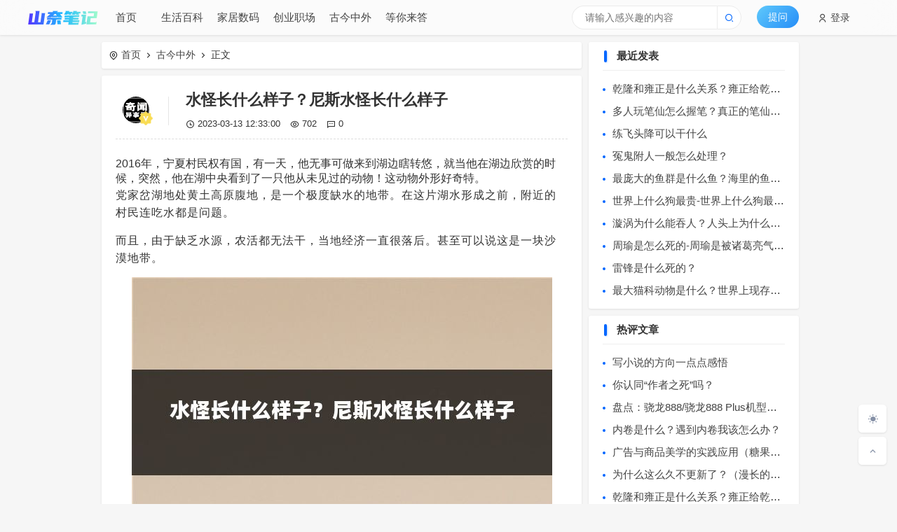

--- FILE ---
content_type: text/html; charset=utf-8
request_url: https://www.kingsmannews.com/read-22518.html
body_size: 14905
content:

<!DOCTYPE html>
<html lang="zh-CN">
<head>
    <meta http-equiv="Content-Type" content="text/html; charset=UTF-8">

<title>水怪长什么样子？尼斯水怪长什么样子 - 山奈笔记</title>
<meta name="keywords" content="山奈笔记">
<meta name="description" content="2016年，宁夏村民权有国，有一天，他无事可做来到湖边瞎转悠，就当他在湖边欣赏的时候，突然...">
<meta name="generator" content="Z-BlogPHP 1.7.3">
<meta name="applicable-device" content="pc,mobile">
<meta name="viewport" content="width=device-width, initial-scale=1, maximum-scale=1">
<meta name="robots" content="index, follow, max-image-preview:large, max-snippet:-1, max-video-preview:-1"/>
<link rel="shortcut icon" type="image/x-icon" href="https://www.kingsmannews.com/zb_users/theme/ZhiMedia/include/favicon.ico">
<link rel="stylesheet" href="https://www.kingsmannews.com/zb_users/theme/ZhiMedia/style/css/remixicon.css" type="text/css" media="all"/>
<script src="https://www.kingsmannews.com/zb_system/script/jquery-2.2.4.min.js"></script>
<script src="https://www.kingsmannews.com/zb_system/script/zblogphp.js"></script>
<script src="https://www.kingsmannews.com/zb_system/script/c_html_js_add.php"></script>
<script src="https://www.kingsmannews.com/zb_system/script/md5.js"></script>
<link rel="stylesheet" href="https://www.kingsmannews.com/zb_users/theme/ZhiMedia/style/style.css?v=1.3.3" type="text/css" media="all">
<link rel="stylesheet" href="https://www.kingsmannews.com/zb_users/theme/ZhiMedia/style/css/swiper.css" type="text/css" media="all">
<script src="https://www.kingsmannews.com/zb_users/theme/ZhiMedia/script/swiper.js"></script>
<script src="https://www.kingsmannews.com/zb_users/theme/ZhiMedia/script/copy.js"></script>
<script src="https://www.kingsmannews.com/zb_users/theme/ZhiMedia/script/html2canvas.min.js"></script>

<link rel="stylesheet" href="https://www.kingsmannews.com/zb_users/plugin/xc_report/style/style.css?r=20221123104254" type="text/css" media="all"/></head>
<body class="" >
    
<div id="header">
    <div class="shannai_A0OTc1 inner">
        <div class="shannai_I2YTBk headbao">
            <div id="arthead">
                <div class="shannai_ZjNWRk zhi-logo">
                    <a href="https://www.kingsmannews.com/"><img src="https://www.kingsmannews.com/zb_users/theme/ZhiMedia/include/logo.png" alt="山奈笔记 - 分享知识提升自己"/></a>
                </div>
                <button class="shannai_M1YjA4 navbar-mnav"><span class="shannai_k3MTdk ri-menu-2-fill"></span></button>
                <div class="shannai_ExMjNk zhi-navbar">
                    <nav class="shannai_Y1Nzky navbar-collapse">
                        <ul id="zhi-menu">
                            <li class="shannai_I0YmZi navbar-item"><a href="/" title="">首页</a></li><li class="shannai_I0YmZi navbar-item"><a href="https://www.kingsmannews.com/category-7.html" title="生活百科">生活百科</a></li><li class="shannai_I0YmZi navbar-item"><a href="https://www.kingsmannews.com/category-5.html" title="家居数码">家居数码</a></li><li class="shannai_I0YmZi navbar-item"><a href="https://www.kingsmannews.com/category-1.html" title="创业职场">创业职场</a></li><li class="shannai_I0YmZi navbar-item"><a href="https://www.kingsmannews.com/category-4.html" title="古今中外">古今中外</a></li><li class="shannai_I0YmZi navbar-item"><a href="https://www.kingsmannews.com/category-3.html" title="等你来答">等你来答</a></li>                        </ul>
                    </nav>
                </div>
                            <div class="shannai_kwY2U5 zhi-answ">
                <button type="button" id="openAsk" class="shannai_Y0MjI0 zhi-ask">提问</button>
            </div>
                        <div class="shannai_U3ZDE1 zhi-search">
                <form class="shannai_VkYjM4 search-form" name="search" method="post" action="https://www.kingsmannews.com/zb_system/cmd.php?act=search">
                    <input class="shannai_BlMmZk form-control" type="text" placeholder="请输入感兴趣的内容" name="q" size="11" autocomplete="off">
                    <button class="shannai_FjMTRj btn-search" type="submit"><i class="shannai_E5NDUy ri-search-2-line"></i></button>
                                        <nav class="shannai_ViYjQx result"><a href="https://www.kingsmannews.com/read-7114.html" title="猪为什么是回民的祖先？回民为什么供奉猪" class="item"><span class="sort">1</span><span class="text">猪为什么是回民的祖先？回民为什么供奉猪</span><span class="views">69665 阅读</span></a><a href="https://www.kingsmannews.com/read-22426.html" title="母狗的生殖器与人有什么不同？" class="item"><span class="sort">2</span><span class="text">母狗的生殖器与人有什么不同？</span><span class="views">12988 阅读</span></a><a href="https://www.kingsmannews.com/read-18322.html" title="姬昌是怎么死的？姬昌怎么那么多儿子" class="item"><span class="sort">3</span><span class="text">姬昌是怎么死的？姬昌怎么那么多儿子</span><span class="views">11687 阅读</span></a><a href="https://www.kingsmannews.com/read-6896.html" title="r32制冷剂是什么呢-制冷剂R32是什么物质" class="item"><span class="sort">4</span><span class="text">r32制冷剂是什么呢-制冷剂R32是什么物质</span><span class="views">9687 阅读</span></a><a href="https://www.kingsmannews.com/read-2182.html" title="小青龙汤怎么吃？小青龙汤容易把人吃虚掉" class="item"><span class="sort">5</span><span class="text">小青龙汤怎么吃？小青龙汤容易把人吃虚掉</span><span class="views">8818 阅读</span></a></nav>
                                    </form>
            </div>
            </div>
        </div>
        <div id="titlehead"></div>
                        <nav class="shannai_Y3N2My zhi-user">
            <ul>
                <li><a class="shannai_JjNGJh zhi-user-login" href="javascript:void(0);"><i class="shannai_U0NjU4 ri-user-line"></i> 登录</a></li>
                <!--<li><a class="shannai_AwYjBi zhi-user-sing" href="javascript:void(0);"><i class="shannai_FmMzcw zhi icon-yonghu"></i> 注册</a></li>-->
            </ul>
        </nav>
                    </div>
</div>    <div id="main" class="shannai_NjZjlk clearfix">
        <div class="shannai_hiNDRl zhi-left">
            <div class="shannai_MxNWU3 zhi-mb">
            <i class="shannai_I3YmU1 ri-map-pin-line"></i> <a href="https://www.kingsmannews.com/">首页</a>             <i class="shannai_BiYTMx ri-arrow-right-s-line"></i> <a href="https://www.kingsmannews.com/category-4.html" title="查看古今中外中的全部文章">古今中外</a>  <i class="shannai_BiYTMx ri-arrow-right-s-line"></i> 正文
                        </div>
                        
<div class="shannai_E3N2E3 zhi-wd">
    <div class="shannai_UwYmY5 zhi-wd-head">
        <div class="shannai_U4NmI3 zhi-wd-info">
            <h1 id="zhititle">水怪长什么样子？尼斯水怪长什么样子</h1>
            <div class="shannai_A5ZjRh zhi-wd-user-meta">
                <span><i class="shannai_Y3MWZh ri-time-line"></i> 2023-03-13 12:33:00</span>
                <span><i class="shannai_c0M2Jk ri-eye-line"></i> 702 </span>
                <span><i class="shannai_VjN2Jk ri-message-2-line"></i> 0</span>            </div>
            <div class="shannai_I5YzBh zhi-wd-user-ava"><a target="_blank" href="https://www.kingsmannews.com/author-13.html"><img width="38" height="38" src="https://www.kingsmannews.com/zb_users/avatar/13.png?1768739475" alt="奇闻异事录" /><span class="shannai_RhZmE2 zhi-user-vip lv"></span></a>
            </div>
        </div>
        <div class="shannai_YwN2Rm zhi-con-wz">
	    2016年，宁夏村民权有国，有一天，他无事可做来到湖边瞎转悠，就当他在湖边欣赏的时候，突然，他在湖中央看到了一只他从未见过的动物！这动物外形好奇特。<p>党家岔湖地处黄土高原腹地，是一个极度缺水的地带。在这片湖水形成之前，附近的村民连吃水都是问题。</p><p>而且，由于缺乏水源，农活都无法干，当地经济一直很落后。甚至可以说这是一块沙漠地带。</p><p style="text-align: center;"><img class="spotlight" src="https://www.kingsmannews.com/zb_users/upload/catimg/e8460da00c3c95bba5815b75aa9f2a7a.jpg" alt="水怪长什么样子？尼斯水怪长什么样子" /></p><p>在这样的地方，一夜之间就有了党家岔湖。这么多年干旱的地方，看到这么大的水源，村民们欣喜若狂。</p><p>更让他们吃惊的是，湖里还有很多鱼虾，对于一个经济落后的地区来说，这是一笔巨大的财富。</p><p>此后，周边村民开始靠党家岔湖生活，湖边种植农作物，有的村民直接靠在水里抓鱼虾为生。 村民们有一种说法，这是上帝怜悯每个人，送给他们一个救命的湖。</p><p>湖里的鱼越来越多，湖底的藻类越来越丰富。 就在大家都以为生活会越来越好的时候，意外发生在几十年后。近年来，湖中的鱼虾逐渐减少，只剩下湖底的水草。</p><p>就在村民们疑惑的时候，一个叫权有果的村民的话引起了大家的注意。权有国一家原本以捕鱼为生。</p><p>这几年，湖里的鱼群整体消失了，让他的家人苦不堪言。权有国有一天在湖里看到一只水怪，当时水怪的背脊从水里露出来，光看背脊就和水牛差不多大。</p><p>当权有国告诉其他村民他的发现时，另一位村民兴奋地说：“我也见过，见过两次！” 村民叫鲁顺珍，她在党家岔湖也见过水怪，而且不止一次。</p><p>如果一个人说他看到了，他可能是在愚弄所有人。但两个村民说见过，所以这不是巧合。</p><p>难道这湖里有水怪？归根结底，一定要有科学的解释。很快，党家岔湖身上发生的种种怪事就传到了当地记者的耳中。</p><p>为了解开谜团，帮助村民尽快解决生活问题。记者找到水质地质专家来帮忙调查。</p><p>记者找到的宗专家是一位从事地质研究多年的教授。宗教授来到党家岔湖，他查看了一下周围的地形。</p><p>他觉得周围的群山很有意思，上半部分呈90度垂直的样子，下半部分是略微温和的60度倾斜样貌。这样的一座山，让宗教授确信这里曾经发生过山体滑坡。</p><p>宗教授及相关人员索取当地历史文献资料，仔细阅读后，宗教授终于找到了他想看的东西。 </p><p>文献记载，早在1920年，这里就发生过一次特大地震。地震后不久，形成了党家岔湖。宗教授什么都明白了，湖水的形成与地震有关，由于黄土高原的土壤比较松散，容易发生滑坡。 </p><p>几十年前的一次大地震导致山坡滑落。落下的泥石块形成了一道栅栏。地震刚刚在这个围挡上造成了裂缝，这条裂缝与地下水连接，再加上雨水的积聚，很快就形成了现在的党家岔湖。</p><p>宗教授还猜测，湖中可能还生活着某种大型鱼类，但村民们并不知道，因此认为是水怪。</p><p>为了证实这个猜想，宗教授乘船前往湖中查看，再次仔细观察了党家岔湖周围的地貌。在距离湖面不到十米的地方发现了一个小洞穴。</p><p>宗教授进入洞穴，发现里面有被水流冲刷的痕迹，而洞穴的墙壁上，全都覆盖着明亮的晶体。</p><p>宗教授小心地品尝了一下岩壁上的水晶，发现它们是咸的。党家岔湖pH值变化的原因也已经找到。 这个山洞里盐碱很多，而洞穴与山顶的大坑相连。</p><p>每次下雨，雨水都会从大坑里流过山洞。山洞里的盐碱溶入水中，然后流到了不远处的湖里。</p><p>此外，当地相关人员表示，党家岔湖近几年的蒸发量也很大，补给量跟不上蒸发量，湖水逐年减少。结果湖水的盐度偏高，不适合鱼虾生存，也不适合浇灌了。</p><p>党家岔湖中出现的所有谜团都解开，为了保护自然，我们还是要注意不要无节制的索取，更不用过度开发，尊重大自然，为子孙留下财富。</p><h3>一、长白山水怪到底长什么样？</h3><p><strong>优质答案1：</strong></p><p>来答一下。长白山天池水怪的传说多个版本，且常常出来吞食人畜的故事就已流传开来。目击者看到的样子也是五花八门。长颈龙、海豹、黑熊、古生物，甚至是外星人！地方志上也有关于水怪的传说，甚至有人总结出天池水怪的特征：头大，比牛头还大。嘴突。颈长，1米左右。体硕，3米以上。</p><p>天池怪兽目前也只是谈资，没有真正科学活动来证实。长白山水怪最早是1980年9月18日的《延边日报》报道，接着《光明日报》《人民日报》也纷纷发表。也有专家认为里面不过是冷水鱼。从目击者的话语来说，水怪的长相都有些惊悚，但照片或者视频又都不够清晰。</p><p>长白山天池水怪常被形容为蛇颈龙一般的生物，听起来令人生畏。英国路透社画出天池怪兽构想图，怪兽与美国夏普朗湖出现的水怪颇为相似，两者都有着长脖子，头部特征也极相似。还有人说，水怪也有可能是一种类似“翻车鱼”的海洋鱼类。</p><p>（xtm)</p><h3>二、尼斯湖到底有没有水怪？</h3><p><strong>优质答案1：</strong></p><p>6月以来，不寻常事情真的频发，我们不仅看到了全球多地出现“不明飞行物”难以解答的事件，还出现了一个意想不到的科学报告，那就是“尼斯湖水怪”的新照片被拍到了。</p><p>这张新照片引发了不少人的热议，该照片可以清晰看到一种神秘的生物在湖中游泳，这是大家传说中的“蛇颈龙”吗？很明显，这个生物并不像我们传说中说的蛇颈龙。</p>那这张照片之中的生物到底是什么？<p>首先我们不知道这个照片是不是有PS的足迹，但是根据拍摄者南安普敦的史蒂夫·查利斯表示，这张照片是自己拍摄的。同时拍摄者表示，自己并不相信是什么“尼斯湖水怪”，而他个人相信这是一条大鱼。</p><p>并且是一条类似鱼的生物，但体型很大，所以是被大家误认为是“尼斯湖水怪”，并且也不是大家说的蛇颈龙。</p><p>确实我们单纯的从它公布的照片来看，具有鱼的身影，不少的人看到这个照片，声称可能是一条鲟鱼，是能看到的“鱼背”至少有8英尺（约2.4米）长（也就是水中露2.4米身影），但是这个鱼到底多大是无法精确确认的，并且拍摄者也仅仅只有这一张照片，本来想多拍几张的，可是这样的情况后面没有发生了。</p><p>所以说到底这位拍摄者的照片有没有可信度，如今也无法证实这一说法，但是无论如何，这还真是有争议。</p>科学研究的结论是什么？<p>在2019年的时候，来自奥塔哥大学的研究人员们集中进行了对“尼斯湖水怪”的研究，并且通过对“尼斯湖”的水收集分析。最终科学家研究者们称，在收集的DNA样本之中，包含了所有“尼斯湖”生物活动的迹象，有鳞片、皮肤、排泄物等等。</p><p>最终给出来的“尼斯湖水怪”结论，也是称可能是一头巨大的“鳗鱼”，因为在收集的样本之中显示了“鳗鱼”的DNA。</p><p>所以暂时的情况就是“鳗鱼”的可能性是最大的，而对于蛇颈龙的说法基本上是否定了，这2020年6月“尼斯湖水怪”照片再次被曝光出来，也说明了可能是鳗鱼，那么基本研究的结论都是指向了鳗鱼，所以科学研究者们要想解开“尼斯湖水怪”的秘密，就可以通过这些现有的怀疑结论进行研究了，也不用想什么蛇颈龙的问题，完全是不具有真实性的。</p><p>综合情况而言，真相是越来越近了，并且这次拍摄到照片的史蒂夫，也是重申这些图片并不是ps过的，他也不会声称这些图片是尼斯湖水怪，只是公布出来大家热议比较强。</p>“尼斯湖水怪”会最终解答出来吗？<p>上面我们也说了，按照如今的趋势，真相或越来越近了。这相比我们说的不明飞行物事件是越来越好解答了。不明飞行物这么多年来，一直都没有头绪。就连科学家们都不知道如何下手，都是在不断地怀疑是自然现象，科技产品，与地外生命存在关系等等，而对于“尼斯湖水怪”至少还出现了研究的情况，并且大多数的结论都已经指向了巨大的“鳗鱼”。</p><p>这也说明了大概就是生物了，最终解答可能是会出现的，只不过是时间的问题，所以说我们只需要等待即可。当然我们无法肯定科学家们会给出一个答案，但是大体的趋势还是可以说明，因为这些事件在科学界并不是那么，就算是大家非常热议，但是最终也没有人主动去解决这个问题。</p><p>很多人说，这可能是他们捏造的“尼斯湖水怪”事件，这也是大家说得最多的。同时，因为近一，二十年来，有的潜水员潜入尼斯湖底，但由于湖水太混浊，在水下难以分辨清楚，有的使用潜水艇，也毫无收获，有的使用自动摄影装置，仍徒劳无效。</p><p>所以这个“尼斯湖水怪”是在跟我们“玩失踪”，要么就是真正的整个事件就是假的，而并非有真正的“尼斯湖水怪”，你觉得呢？</p><p><strong>优质答案2：</strong></p><p>我们很多人从小就听说过英国的尼斯湖水怪，这无疑是世界闻名的一大“存在”。有人认为它是一个史前遗迹，有人则认为那是一条巨大的鲟鱼。当然，更多人觉得那不过是人们想象出来的一种不存在之物。</p><p>自从欧洲黑暗时代以来，尼斯湖水怪的传说就一直在流传。尽管我们得到了一些颇具争议的照片和声纳数据，但关于这神话般生物的确凿证据仍未得见，所以它才被归为奇闻异事之列。</p><p>尽管如此，科学家们终于计划进行一次大扫荡，彻底解决这困扰人类千余年的世间谜团。</p><p>2018年5月22日消息，来自英国、新西兰、丹麦、美国、澳大利亚和法国的国际科学家团队计划深入这苏格兰最神秘的淡水湖。答案可能将在几个月内揭晓。</p><p>研究人员将使用环境DNA（Environmental DNA， eDNA）采样。他们希望能够建立尼斯湖水域所有生物的详尽清单，然后将eDNA采样结果与苏格兰高地的其他湖区进行比对。</p><p>确实，要想在如此复杂的环境中有所作为，全面考察，就必须使用尖端技术。否则无异于撞大运。</p><p>主要研究者尼尔·格默尔在接受采访时表示：“只要生物在环境中移动，它们就会留下来自皮肤、鳞屑、羽毛、毛皮、粪便和尿液的微小DNA碎片。我们对这些DNA采样，测序，然后与已知的10万余种不同生物基因序列数据库进行比对，从而加以识别。如果无法找到完全匹配的样本，那么我们一般也可以判断出这一基因序列应该出现在生命树的哪个位置。”</p><p>尼斯湖中的怪物，通常被认为是一个长颈生物，具有一个或两个隆起，这类似于史前时代的蛇颈龙。</p><p>如果这样的怪物确实存在，理论上它应该在水中留下一些生物残留物。</p><p>来自新西兰奥塔哥大学的遗传学教授格默尔指出，他怀疑研究团队真的会发现任何类似于大型海洋爬行动物的DNA序列证据。</p><p>尽管如此，作为优秀的科学家，他仍然保持着开放的态度：“很多人认为像鲶鱼和鲟鱼这样的大型鱼类可能是尼斯湖水怪的真实身份，我们将认真仔细地检验这样那样的说法。”</p><p>当然，研究项目不仅仅在于寻找苏格兰传说中的水怪。科学家的最终目标是完全掌握尼斯湖的生态系统。</p><p>“虽然寻找尼斯湖水怪的证据是项目的重中之重，但我们也将从英国最大的淡水湖调查工作中获得大量关于生物的新知识。”</p><p>研究人员表示，他们很可能会在该水域内发现新的物种，特别是在细菌层面。</p><p>这将能够揭示入侵物种，如太平洋粉红鲑鱼在多大程度上破坏了湖区的生态系统。</p><p>同样重要的是，科学家将有机会通过这个项目，向大众展示完整的科学过程：假设是如何建立和测试的，是否需要重复试验，采用控制和双盲实验法来解释观察者的偏见，这些都是整个研究的重要组成部分。</p><p>如果尼斯湖水怪真的生活在那里，它不可能永远逃离人们的视线。让我们拭目以待。</p><h3>三、长白山天池水怪是什么？长什么样？</h3><p><strong>优质答案1：</strong></p><p>长白山天池去过好几次了，每次都想看看水怪都是失望而归。</p><p>天池水怪历史上有过多次记录，目击者多达千人。史书上记载的天池水怪“方顶有角，头大如牛”，“形体如狗，嘴状如鸭”，于是人们认为天池水怪有两种生物：一种像龙，有角，有鳞，一种像牛，嘴像鸭嘴</p><p>这是目击者拍到的天池怪兽</p><p>放大了看是酱紫的，有点像鳄鱼</p><p>萌萌哒天池水怪</p><p>近些年关于天池水怪又有了新的说法，说可能是黑熊下到天池里游泳。天池周围都是原始森林，有黑熊活动也无可厚非</p><p>难道天池水怪是这萌货？</p><p>现在长白山天池边设立了“天池怪兽观测站”，随着近些年怪兽出现的频率越来越高，相信这一不解之谜很快会有答案</p><p><strong>优质答案2：</strong></p><p>我家东大坑有一个水怪，咋就没人来看呢，哈哈</p><div class="xc_report_reportdiv"><span class="xc_report_reportbut" onclick="xc_report_reportbut(22518)"></span></div>	    </div>
	            <div class="shannai_RhNDYx zhi-con-action">
                <div class="shannai_JjYzc2 zhi-con-action-item">
                                                            <div class="shannai_k1MzYw action-button likesBtn" id="likes-22518"><i class="shannai_U3NTJh ri-heart-3-line"></i> 喜欢 0</div>
                                        <div class="shannai_EzMzhh icon-button favsBtn" id="favs-22518">
                                                <i class="shannai_kyNzZi ri-star-line"></i> 收藏
                                            </div>
                    <div class="shannai_hjY2Jk icon-button fenBtn"><i class="shannai_FlMzY3 ri-share-circle-line"></i> 分享
                    <div class="shannai_IxY2E5 fenxme"><span class="shannai_Q1ZmYz menu-arrow"></span>
                        <ul>
                        <li><a href="https://sns.qzone.qq.com/cgi-bin/qzshare/cgi_qzshare_onekey?url=https://www.kingsmannews.com/read-22518.html&title=%E6%B0%B4%E6%80%AA%E9%95%BF%E4%BB%80%E4%B9%88%E6%A0%B7%E5%AD%90%EF%BC%9F%E5%B0%BC%E6%96%AF%E6%B0%B4%E6%80%AA%E9%95%BF%E4%BB%80%E4%B9%88%E6%A0%B7%E5%AD%90&desc=2016%E5%B9%B4%EF%BC%8C%E5%AE%81%E5%A4%8F%E6%9D%91%E6%B0%91%E6%9D%83%E6%9C%89%E5%9B%BD%EF%BC%8C%E6%9C%89%E4%B8%80%E5%A4%A9%EF%BC%8C%E4%BB%96%E6%97%A0%E4%BA%8B%E5%8F%AF%E5%81%9A%E6%9D%A5%E5%88%B0%E6%B9%96%E8%BE%B9%E7%9E%8E%E8%BD%AC%E6%82%A0%EF%BC%8C%E5%B0%B1%E5%BD%93%E4%BB%96%E5%9C%A8%E6%B9%96%E8%BE%B9%E6%AC%A3%E8%B5%8F%E7%9A%84%E6%97%B6%E5%80%99%EF%BC%8C%E7%AA%81%E7%84%B6%EF%BC%8C%E4%BB%96%E5%9C%A8%E6%B9%96%E4%B8%AD%E5%A4%AE%E7%9C%8B%E5%88%B0%E4%BA%86%E4%B8%80%E5%8F%AA%E4%BB%96%E4%BB%8E%E6%9C%AA%E8%A7%81%E8%BF%87%E7%9A%84%E5%8A%A8%E7%89%A9%EF%BC%81%E8%BF%99%E5%8A%A8%E7%89%A9%E5%A4%96%E5%BD%A2%E5%A5%BD%E5%A5%87%E7%89%B9%E3%80%82%E5%85%9A%E5%AE%B6%E5%B2%94%E6%B9%96%E5%9C%B0%E5%A4%84%E9%BB%84%E5%9C%9F%E9%AB%98%E5%8E%9F%E8%85%B9%E5%9C%B0%EF%BC%8C%E6%98%AF%E4%B8%80%E4%B8%AA%E6%9E%81%E5%BA%A6%E7%BC%BA%E6%B0%B4%E7%9A%84...&summary=2016%E5%B9%B4%EF%BC%8C%E5%AE%81%E5%A4%8F%E6%9D%91%E6%B0%91%E6%9D%83%E6%9C%89%E5%9B%BD%EF%BC%8C%E6%9C%89%E4%B8%80%E5%A4%A9%EF%BC%8C%E4%BB%96%E6%97%A0%E4%BA%8B%E5%8F%AF%E5%81%9A%E6%9D%A5%E5%88%B0%E6%B9%96%E8%BE%B9%E7%9E%8E%E8%BD%AC%E6%82%A0%EF%BC%8C%E5%B0%B1%E5%BD%93%E4%BB%96%E5%9C%A8%E6%B9%96%E8%BE%B9%E6%AC%A3%E8%B5%8F%E7%9A%84%E6%97%B6%E5%80%99%EF%BC%8C%E7%AA%81%E7%84%B6%EF%BC%8C%E4%BB%96%E5%9C%A8%E6%B9%96%E4%B8%AD%E5%A4%AE%E7%9C%8B%E5%88%B0%E4%BA%86%E4%B8%80%E5%8F%AA%E4%BB%96%E4%BB%8E%E6%9C%AA%E8%A7%81%E8%BF%87%E7%9A%84%E5%8A%A8%E7%89%A9%EF%BC%81%E8%BF%99%E5%8A%A8%E7%89%A9%E5%A4%96%E5%BD%A2%E5%A5%BD%E5%A5%87%E7%89%B9%E3%80%82%E5%85%9A%E5%AE%B6%E5%B2%94%E6%B9%96%E5%9C%B0%E5%A4%84%E9%BB%84%E5%9C%9F%E9%AB%98%E5%8E%9F%E8%85%B9%E5%9C%B0%EF%BC%8C%E6%98%AF%E4%B8%80%E4%B8%AA%E6%9E%81%E5%BA%A6%E7%BC%BA%E6%B0%B4%E7%9A%84..." target="_blank" title="分享空间"><i class="shannai_NkNzFh ri-qq-fill"></i> 分享空间</a></li>
                        <li><a class="shannai_ZjYmY0 weibo-share" href="https://service.weibo.com/share/share.php?url=https://www.kingsmannews.com/read-22518.html&title=%E6%B0%B4%E6%80%AA%E9%95%BF%E4%BB%80%E4%B9%88%E6%A0%B7%E5%AD%90%EF%BC%9F%E5%B0%BC%E6%96%AF%E6%B0%B4%E6%80%AA%E9%95%BF%E4%BB%80%E4%B9%88%E6%A0%B7%E5%AD%90&pic=&appkey=&searchPic=true" target="_blank" title="分享微博"><i class="shannai_M2ZjAz ri-weibo-fill"></i> 分享微博</a></li>
                        <li><span class="shannai_I5MDM2 ewm"><img src="https://www.kingsmannews.com/zb_users/theme/ZhiMedia/function/api.php?act=poster&url=https://www.kingsmannews.com/read-22518.html" alt="https://www.kingsmannews.com/read-22518.html" /></span><span>手机扫一扫</span></li>
                        </ul>
                    </div>
                    </div>
                    <div class="shannai_M0ZWZh action-hai"><span class="shannai_c5OTcx haibao" id="22518"><i class="shannai_FjZjdl ri-camera-lens-line"></i> 海报</span></div>                    <div class="shannai_hjZjg2 action-eyes"><i class="shannai_VjN2Jk ri-message-2-line"></i> 0 条评论</div>                    <div class="shannai_hjZjg2 action-eyes"><i class="shannai_c0M2Jk ri-eye-line"></i> 702</div>
            </div>
        </div>
            </div>
    <div class="shannai_NiYjUx zhi-wd-xiang">
        <h3>相关文章</h3>
        <ul>
                                                        <li><a href="https://www.kingsmannews.com/read-22767.html" target="_blank">乾隆和雍正是什么关系？雍正给乾隆留下了什么</a></li>
                                <li><a href="https://www.kingsmannews.com/read-22766.html" target="_blank">多人玩笔仙怎么握笔？真正的笔仙怎么玩</a></li>
                                <li><a href="https://www.kingsmannews.com/read-22765.html" target="_blank">练飞头降可以干什么</a></li>
                                <li><a href="https://www.kingsmannews.com/read-22764.html" target="_blank">冤鬼附人一般怎么处理？</a></li>
                                <li><a href="https://www.kingsmannews.com/read-22763.html" target="_blank">最庞大的鱼群是什么鱼？海里的鱼群是什么鱼</a></li>
                                <li><a href="https://www.kingsmannews.com/read-22762.html" target="_blank">世界上什么狗最贵-世界上什么狗最贵 排名</a></li>
                                <li><a href="https://www.kingsmannews.com/read-22761.html" target="_blank">漩涡为什么能吞人？人头上为什么有漩涡</a></li>
                                <li><a href="https://www.kingsmannews.com/read-22760.html" target="_blank">周瑜是怎么死的-周瑜是被诸葛亮气死的吗</a></li>
                                <li><a href="https://www.kingsmannews.com/read-22759.html" target="_blank">雷锋是什么死的？</a></li>
                                <li><a href="https://www.kingsmannews.com/read-22758.html" target="_blank">最大猫科动物是什么？世界上现存最大的猫科动物是什么？</a></li>
                                    </ul>
    </div>
        <div class="shannai_BlOWRk zhi-wd-comm">
                <div class="shannai_k3Y2Vl zhi-wd-comm-count">
                <p style="text-align: center;">本站已关闭游客评论，请登录或者注册后再评论吧~</p>
                        </div>
        <label id="AjaxCommentBegin"></label>
                        <div class="shannai_AzOWU4 cat-comments">
            <label id="AjaxCommentBegin"></label>
            <label id="AjaxCommentEnd"></label>
        </div>
    </div>
    </div>                    </div>
        <div class="shannai_Q3Mjgx zhi-right">
    <div class="shannai_Y5YmYw side-box">
        
<div class="shannai_MxOWVh widget" id="divPrevious">
        <h3>最近发表</h3>
            <ul>
        <li><a title="乾隆和雍正是什么关系？雍正给乾隆留下了什么" href="https://www.kingsmannews.com/read-22767.html">乾隆和雍正是什么关系？雍正给乾隆留下了什么</a></li>
<li><a title="多人玩笔仙怎么握笔？真正的笔仙怎么玩" href="https://www.kingsmannews.com/read-22766.html">多人玩笔仙怎么握笔？真正的笔仙怎么玩</a></li>
<li><a title="练飞头降可以干什么" href="https://www.kingsmannews.com/read-22765.html">练飞头降可以干什么</a></li>
<li><a title="冤鬼附人一般怎么处理？" href="https://www.kingsmannews.com/read-22764.html">冤鬼附人一般怎么处理？</a></li>
<li><a title="最庞大的鱼群是什么鱼？海里的鱼群是什么鱼" href="https://www.kingsmannews.com/read-22763.html">最庞大的鱼群是什么鱼？海里的鱼群是什么鱼</a></li>
<li><a title="世界上什么狗最贵-世界上什么狗最贵 排名" href="https://www.kingsmannews.com/read-22762.html">世界上什么狗最贵-世界上什么狗最贵 排名</a></li>
<li><a title="漩涡为什么能吞人？人头上为什么有漩涡" href="https://www.kingsmannews.com/read-22761.html">漩涡为什么能吞人？人头上为什么有漩涡</a></li>
<li><a title="周瑜是怎么死的-周瑜是被诸葛亮气死的吗" href="https://www.kingsmannews.com/read-22760.html">周瑜是怎么死的-周瑜是被诸葛亮气死的吗</a></li>
<li><a title="雷锋是什么死的？" href="https://www.kingsmannews.com/read-22759.html">雷锋是什么死的？</a></li>
<li><a title="最大猫科动物是什么？世界上现存最大的猫科动物是什么？" href="https://www.kingsmannews.com/read-22758.html">最大猫科动物是什么？世界上现存最大的猫科动物是什么？</a></li>
    </ul>
    </div><div class="shannai_MxOWVh widget" id="divzhihotcon">
        <h3>热评文章</h3>
            <ul>
        <li><a href="https://www.kingsmannews.com/read-3.html" title="写小说的方向一点点感悟">写小说的方向一点点感悟</a></li><li><a href="https://www.kingsmannews.com/read-4.html" title="你认同“作者之死”吗？">你认同“作者之死”吗？</a></li><li><a href="https://www.kingsmannews.com/read-1348.html" title="盘点：骁龙888/骁龙888 Plus机型汇总梳理及挑选建议（888 骁龙）">盘点：骁龙888/骁龙888 Plus机型汇总梳理及挑选建议（888 骁龙）</a></li><li><a href="https://www.kingsmannews.com/read-5.html" title="内卷是什么？遇到内卷我该怎么办？">内卷是什么？遇到内卷我该怎么办？</a></li><li><a href="https://www.kingsmannews.com/read-6.html" title="广告与商品美学的实践应用（糖果纸包装）">广告与商品美学的实践应用（糖果纸包装）</a></li><li><a href="https://www.kingsmannews.com/read-7.html" title="为什么这么久不更新了？（漫长的静默日）">为什么这么久不更新了？（漫长的静默日）</a></li><li><a href="https://www.kingsmannews.com/read-22767.html" title="乾隆和雍正是什么关系？雍正给乾隆留下了什么">乾隆和雍正是什么关系？雍正给乾隆留下了什么</a></li><li><a href="https://www.kingsmannews.com/read-11.html" title="关于New Boy的文化研究（朴树NEW BOY歌词）深刻内涵">关于New Boy的文化研究（朴树NEW BOY歌词）深刻内涵</a></li><li><a href="https://www.kingsmannews.com/read-9.html" title="每天坚持读书两个小时，真的能进步吗？">每天坚持读书两个小时，真的能进步吗？</a></li><li><a href="https://www.kingsmannews.com/read-10.html" title="一个关于New Boy的文化研究（朴树NEW BOY歌曲）">一个关于New Boy的文化研究（朴树NEW BOY歌曲）</a></li>    </ul>
    </div><div class="shannai_MxOWVh widget" id="divLinkage">
        <h3 class="shannai_Y2NDg5 is-hidden">友情链接</h3>
            <ul>
            </ul>
    </div>        </div>
</div>    </div>
    
<div class="shannai_A5ODRl zhi-user-modal">
    <div class="shannai_cxODM1 zhi-user-modal-container">
        <ul class="shannai_Q1Mzc2 zhi-switcher">
            <li><a href="javascript:void(0);">用户登录</a></li>
            <li><a href="javascript:void(0);">已暂停新用户注册</a></li>
        </ul>
        <div id="zhi-login">
            <form method="post" action="#" class="shannai_M2MDYw zhi-form">
                <p class="shannai_cxMjhj fieldset">
                    <label class="shannai_Q0NWNl image-replace zhi-username" for="edtUserName">用户名</label>
                    <input type="text" class="full-width has-padding has-border" placeholder="用户名" id="edtUserName" name="edtUserName" size="20" value="" tabindex="1" />
                </p>
                <p class="shannai_cxMjhj fieldset">
                    <label class="shannai_FhYzUw image-replace zhi-password" for="edtPassWord">密码</label>
                    <input type="password" class="full-width has-padding has-border" placeholder="密码" id="edtPassWord" name="edtPassWord" size="20" tabindex="2" />
                </p>
                <p class="shannai_cxMjhj fieldset">
                    <input type="checkbox" name="chkRemember" id="chkRemember"  tabindex="98" />
                    <label for="chkRemember">记住登录状态</label>
                    <a class="shannai_hiNjYy fieldsetrig" href="">忘记密码？</a>
                </p>
                <p class="shannai_cxMjhj fieldset">
                    <input id="btnPost" name="btnPost" type="submit" value="登录" class="full-width" tabindex="99"/>
                    <input type="hidden" name="username" id="username" value="" />
                    <input type="hidden" name="password" id="password" value="" />
                    <input type="hidden" name="savedate" id="savedate" value="1" />
                </p>
            </form>
                    </div>
        <div id="zhi-singup">
            <form method="post" action="#" class="shannai_c2Y2Zh zhi-form" id="formsing">
                <p class="shannai_BkMjJi zhi-singup-set">
                    <label class="shannai_Y3Y2Mz image-replace zhi-username">用户名</label>
                    <input class="shannai_ZkYTA5 full-width has-padding has-border" id="zhanghao" name="zhanghao" type="text" placeholder="输入用户名">
                </p>
                <p class="shannai_BkMjJi zhi-singup-set">
                    <label class="shannai_E2Zjcz image-replace zhi-email">邮箱</label>
                    <input class="shannai_MzNjUw full-width has-padding has-border" id="email" name="email" type="text" placeholder="输入mail">
                </p>
                <p class="shannai_BkMjJi zhi-singup-set">
                    <label class="shannai_U3ZWNh image-replace zhi-password">密码</label>
                    <input class="shannai_UwM2Rm full-width has-padding has-border" id="zpassword" name="zpassword" type="password" placeholder="输入密码">
                </p>
            </form>
        </div>
        <a href="javascript:void(0);" class="shannai_FjMTc4 zhi-close-form"></a>
    </div>
</div>
<div class="shannai_AyNjIy zhiback" id="zhiback">
    <div class="shannai_NiY2Fl askBox">
        <div class="shannai_Q0NDgz ask-group">
            <form action="https://www.kingsmannews.com/zb_users/theme/ZhiMedia/function/cmd.php?act=ask" method="POST" id="formask">
                <div class="shannai_g1NDli ask-item">
                    <div class="shannai_AzNjFj ask-item-img">
                        <img src="https://www.kingsmannews.com/zb_users/avatar/0.png?1768739475" alt="" />
                    </div>
                    <input type="text" id="asktitle" name="asktitle" placeholder="请输入问题标题">
                </div>
                <div class="shannai_g1NDli ask-item">
                    <textarea name="askcon" id="askcon"> 请输入问题背景及详细信息... </textarea>
                </div>
                <div class="shannai_VlMjY4 ask-footer">
                    <div class="shannai_VjMzZk ask-item-as">
                        <input type="hidden" name="csrfToken" value="350b4f63f151179b48b60183d5ae777a">
                        <input type="submit" class="ask-item-btn" value="发布" />
                    </div>
                </div>
            </form>
        </div>
        <button aria-label="关闭" type="button" class="shannai_c3OWVm ask-close"><i class="shannai_k4OGE0 ri-close-line"></i></button>
    </div>
</div>
<div id="backbox" class="shannai_JjYmJk backbox">
    <div class="shannai_JkYzY2 back genight"><i class="shannai_IyYjNl ri-sun-fill"></i></div>
    <div class="shannai_RlMzdh back" id="totop"><i class="shannai_QzNTBh ri-arrow-up-s-line"></i></div>
</div>
<div class="shannai_FhOWY4 zhi-menu-m">
    <button type="button" class="shannai_FkYzYy btn-close" aria-label="Close"><i class="shannai_k4OGE0 ri-close-line"></i></button>
    <div class="shannai_NhNmRm logo">
        <a href="https://www.kingsmannews.com/"><img src="https://www.kingsmannews.com/zb_users/theme/ZhiMedia/include/logo.png" alt="山奈笔记 - 分享知识提升自己"/></a>
    </div>
    <div class="shannai_FkNDI3 zhi-menu-search">
        <form name="search" method="post" action="https://www.kingsmannews.com/zb_system/cmd.php?act=search">
            <input name="q" size="11" class="shannai_I2ZDll zhi-menu-search-input" type="text" placeholder="请输入关键词" autocomplete="off">
            <button class="shannai_EzNGVk zhi-menu-search-submit" type="submit"><i class="shannai_E5NDUy ri-search-2-line"></i></button>
        </form>
    </div>
    <nav id="mnav"></nav>
</div>
<footer class="shannai_AzNWIw zhi-footer">
    <div class="shannai_A0OTc1 inner">
                <div class="shannai_g1YzYw zhi-footer-center">
            <div class="shannai_ZkYzcz footer-center-left">
                                <div class="shannai_NkYWVk footer-center-dh">
                    <ul>
                        <li><a rel="nofollow" href="/免责声明.html" target="_blank">免责声明</a></li>
<li><a rel="nofollow" href="/侵权申诉指引.html" target="_blank">侵权申诉</a></li>
<li><a rel="nofollow" href="/联系我们.html" target="_blank">联系我们</a></li>                    </ul>
                </div>
                                <p class="shannai_FlYzkz footer-center-info">
                                山奈笔记分享有价值的内容，学知识、学做事、学做人，转变思维方式，提高认知打开格局，不断学习提升自己。                                </p>
            </div>
            <div class="shannai_FkOGI0 footer-center-right">
                <div class="shannai_VhODE2 footer-center-weixin">
                    <img src="https://www.kingsmannews.com/zb_users/theme/ZhiMedia/include/ewm.png" alt="微信公众号"/>
                </div>
                <div class="shannai_ZlMjg0 zhi-footer-tubiao">
                    <ul>
                        <li>
                            <a href="" target="_blank"><i class="shannai_M2ZjAz ri-weibo-fill"></i></a>
                        </li>
                        <li>
                            <a href="http://wpa.qq.com/msgrd?v=3&uin=&site=im.qq.com&menu=yes" target="_blank"><i class="shannai_NkNzFh ri-qq-fill"></i></a>
                        </li>
                        <li>
                            <a href="mailto:baobao9@vip.qq.com"><i class="shannai_U3MWEx ri-mail-line"></i></a>
                        </li>
                    </ul>
                </div>
            </div>
        </div>
                        <div class="shannai_M2NGYw zhi-footer-bottom">
            <p>© 2022 山奈笔记 版权所有 <a href="https://beian.miit.gov.cn" rel="nofollow" target="_blank">晋ICP备2022010507号</a>
<script>
var _hmt = _hmt || [];
(function() {
  var hm = document.createElement("script");
  hm.src = "https://hm.baidu.com/hm.js?7bff6b83bdb5d4aed90e0a19fbd89608";
  var s = document.getElementsByTagName("script")[0]; 
  s.parentNode.insertBefore(hm, s);
})();
</script></p>
        </div>
    </div>
</footer>

<script src="https://www.kingsmannews.com/zb_users/plugin/xc_report/script/script.js" type="text/javascript"></script><link href="https://www.kingsmannews.com/zb_users/theme/ZhiMedia/style/css/fanbox.css" rel="stylesheet" type="text/css" />
<script src="https://www.kingsmannews.com/zb_users/theme/ZhiMedia/script/lightbox.js"></script>
<script src="https://www.kingsmannews.com/zb_users/theme/ZhiMedia/script/jquery.form.js"></script>
<script src="https://www.kingsmannews.com/zb_users/theme/ZhiMedia/script/zhimedia.js?v=1.3.3"></script>
    </body>
</html><!--158.93 ms , 16 queries , 4016kb memory , 0 error-->

--- FILE ---
content_type: application/javascript
request_url: https://www.kingsmannews.com/zb_users/theme/ZhiMedia/script/html2canvas.min.js
body_size: 46660
content:
/*!
 * html2canvas 1.0.0-alpha.12 <https://html2canvas.hertzen.com>
 * Copyright (c) 2018 Niklas vonxeqk Hertzen <https://hertzen.com>
 * Released under MIT License
 */
!function(f,K){"object"==typeof exports&&"object"==typeof module?module.exports=K():"function"==typeof define&&define.amd?define([],K):"object"==typeof exports?exports.html2canvas=K():f.html2canvas=K()}(this,function(){return function(f){var K={};function d(M){if(K[M])return K[M].exports;var fi=K[M]={i:M,l:!1,exports:{}};return f[M].call(fi.exports,fi,fi.exports,d),fi.l=!0,fi.exports}return d.m=f,d.c=K,d.d=function(f,K,M){d.o(f,K)||Object.defineProperty(f,K,{configurable:!1,enumerable:!0,get:M})},d.n=function(f){var K=f&&f.__esModule?function(){return f.default}:function(){return f};return d.d(K,"a",K),K},d.o=function(f,K){return Object.prototype.hasOwnProperty.call(f,K)},d.p="",d(d.s=27)}([function(f,K,d){"use strict";Object.defineProperty(K,"__esModule",{value:!0});var M=function(){return function(f,K){if(Array.isArray(f))return f;if(Symbol.iterator in Object(f))return function(f,K){var d=[],M=!0,fi=!1,b=void 0;try{for(var A,e=f[Symbol.iterator]();!(M=(A=e.next()).done)&&(d.push(A.value),!K||d.length!==K);M=!0);}catch(f){fi=!0,b=f}finally{try{!M&&e.return&&e.return()}finally{if(fi)throw b}}return d}(f,K);throw new TypeError("Invalid attempt to destructure non-iterable instance")}}(),fi=function(){function f(f,K){for(var d=0;d<K.length;d++){var M=K[d];M.enumerable=M.enumerable||!1,M.configurable=!0,"value"in M&&(M.writable=!0),Object.defineProperty(f,M.key,M)}}return function(K,d,M){return d&&f(K.prototype,d),M&&f(K,M),K}}();var b=/^#([a-f0-9]{3})$/i,A=function(f){var K=f.match(b);return!!K&&[parseInt(K[1][0]+K[1][0],16),parseInt(K[1][1]+K[1][1],16),parseInt(K[1][2]+K[1][2],16),null]},e=/^#([a-f0-9]{6})$/i,bg=function(f){var K=f.match(e);return!!K&&[parseInt(K[1].substring(0,2),16),parseInt(K[1].substring(2,4),16),parseInt(K[1].substring(4,6),16),null]},U=/^rgb\(\s*(\d{1,3})\s*,\s*(\d{1,3})\s*,\s*(\d{1,3})\s*\)$/,c=function(f){var K=f.match(U);return!!K&&[Number(K[1]),Number(K[2]),Number(K[3]),null]},h=/^rgba\(\s*(\d{1,3})\s*,\s*(\d{1,3})\s*,\s*(\d{1,3})\s*,\s*(\d?\.?\d+)\s*\)$/,a=function(f){var K=f.match(h);return!!(K&&K.length>4)&&[Number(K[1]),Number(K[2]),Number(K[3]),Number(K[4])]},ae=function(f){return[Math.min(f[0],255),Math.min(f[1],255),Math.min(f[2],255),f.length>3?f[3]:null]},E=function(f){var K=J[f.toLowerCase()];return K||!1},g=function(){function f(K){!function(f,K){if(!(f instanceof K))throw new TypeError("Cannot call a class as a function")}(this,f);var d=Array.isArray(K)?ae(K):A(K)||c(K)||a(K)||E(K)||bg(K)||[0,0,0,null],fi=M(d,4),b=fi[0],e=fi[1],U=fi[2],h=fi[3];this.r=b,this.g=e,this.b=U,this.a=h}return fi(f,[{key:"isTransparent",value:function(){return 0===this.a}},{key:"toString",value:function(){return null!==this.a&&1!==this.a?"rgba("+this.r+","+this.g+","+this.b+","+this.a+")":"rgb("+this.r+","+this.g+","+this.b+")"}}]),f}();K.default=g;var J={transparent:[0,0,0,0],aliceblue:[240,248,255,null],antiquewhite:[250,235,215,null],aqua:[0,255,255,null],aquamarine:[127,255,212,null],azure:[240,255,255,null],beige:[245,245,220,null],bisque:[255,228,196,null],black:[0,0,0,null],blanchedalmond:[255,235,205,null],blue:[0,0,255,null],blueviolet:[138,43,226,null],brown:[165,42,42,null],burlywood:[222,184,135,null],cadetblue:[95,158,160,null],chartreuse:[127,255,0,null],chocolate:[210,105,30,null],coral:[255,127,80,null],cornflowerblue:[100,149,237,null],cornsilk:[255,248,220,null],crimson:[220,20,60,null],cyan:[0,255,255,null],darkblue:[0,0,139,null],darkcyan:[0,139,139,null],darkgoldenrod:[184,134,11,null],darkgray:[169,169,169,null],darkgreen:[0,100,0,null],darkgrey:[169,169,169,null],darkkhaki:[189,183,107,null],darkmagenta:[139,0,139,null],darkolivegreen:[85,107,47,null],darkorange:[255,140,0,null],darkorchid:[153,50,204,null],darkred:[139,0,0,null],darksalmon:[233,150,122,null],darkseagreen:[143,188,143,null],darkslateblue:[72,61,139,null],darkslategray:[47,79,79,null],darkslategrey:[47,79,79,null],darkturquoise:[0,206,209,null],darkviolet:[148,0,211,null],deeppink:[255,20,147,null],deepskyblue:[0,191,255,null],dimgray:[105,105,105,null],dimgrey:[105,105,105,null],dodgerblue:[30,144,255,null],firebrick:[178,34,34,null],floralwhite:[255,250,240,null],forestgreen:[34,139,34,null],fuchsia:[255,0,255,null],gainsboro:[220,220,220,null],ghostwhite:[248,248,255,null],gold:[255,215,0,null],goldenrod:[218,165,32,null],gray:[128,128,128,null],green:[0,128,0,null],greenyellow:[173,255,47,null],grey:[128,128,128,null],honeydew:[240,255,240,null],hotpink:[255,105,180,null],indianred:[205,92,92,null],indigo:[75,0,130,null],ivory:[255,255,240,null],khaki:[240,230,140,null],lavender:[230,230,250,null],lavenderblush:[255,240,245,null],lawngreen:[124,252,0,null],lemonchiffon:[255,250,205,null],lightblue:[173,216,230,null],lightcoral:[240,128,128,null],lightcyan:[224,255,255,null],lightgoldenrodyellow:[250,250,210,null],lightgray:[211,211,211,null],lightgreen:[144,238,144,null],lightgrey:[211,211,211,null],lightpink:[255,182,193,null],lightsalmon:[255,160,122,null],lightseagreen:[32,178,170,null],lightskyblue:[135,206,250,null],lightslategray:[119,136,153,null],lightslategrey:[119,136,153,null],lightsteelblue:[176,196,222,null],lightyellow:[255,255,224,null],lime:[0,255,0,null],limegreen:[50,205,50,null],linen:[250,240,230,null],magenta:[255,0,255,null],maroon:[128,0,0,null],mediumaquamarine:[102,205,170,null],mediumblue:[0,0,205,null],mediumorchid:[186,85,211,null],mediumpurple:[147,112,219,null],mediumseagreen:[60,179,113,null],mediumslateblue:[123,104,238,null],mediumspringgreen:[0,250,154,null],mediumturquoise:[72,209,204,null],mediumvioletred:[199,21,133,null],midnightblue:[25,25,112,null],mintcream:[245,255,250,null],mistyrose:[255,228,225,null],moccasin:[255,228,181,null],navajowhite:[255,222,173,null],navy:[0,0,128,null],oldlace:[253,245,230,null],olive:[128,128,0,null],olivedrab:[107,142,35,null],orange:[255,165,0,null],orangered:[255,69,0,null],orchid:[218,112,214,null],palegoldenrod:[238,232,170,null],palegreen:[152,251,152,null],paleturquoise:[175,238,238,null],palevioletred:[219,112,147,null],papayawhip:[255,239,213,null],peachpuff:[255,218,185,null],peru:[205,133,63,null],pink:[255,192,203,null],plum:[221,160,221,null],powderblue:[176,224,230,null],purple:[128,0,128,null],rebeccapurple:[102,51,153,null],red:[255,0,0,null],rosybrown:[188,143,143,null],royalblue:[65,105,225,null],saddlebrown:[139,69,19,null],salmon:[250,128,114,null],sandybrown:[244,164,96,null],seagreen:[46,139,87,null],seashell:[255,245,238,null],sienna:[160,82,45,null],silver:[192,192,192,null],skyblue:[135,206,235,null],slateblue:[106,90,205,null],slategray:[112,128,144,null],slategrey:[112,128,144,null],snow:[255,250,250,null],springgreen:[0,255,127,null],steelblue:[70,130,180,null],tan:[210,180,140,null],teal:[0,128,128,null],thistle:[216,191,216,null],tomato:[255,99,71,null],turquoise:[64,224,208,null],violet:[238,130,238,null],wheat:[245,222,179,null],white:[255,255,255,null],whitesmoke:[245,245,245,null],yellow:[255,255,0,null],yellowgreen:[154,205,50,null]};K.TRANSPARENT=new g([0,0,0,0])},function(f,K,d){"use strict";Object.defineProperty(K,"__esModule",{value:!0}),K.calculateLengthFromValueWithUnit=K.LENGTH_TYPE=void 0;var M,fi=function(){function f(f,K){for(var d=0;d<K.length;d++){var M=K[d];M.enumerable=M.enumerable||!1,M.configurable=!0,"value"in M&&(M.writable=!0),Object.defineProperty(f,M.key,M)}}return function(K,d,M){return d&&f(K.prototype,d),M&&f(K,M),K}}(),b=d(3);(M=b)&&M.__esModule;var A=K.LENGTH_TYPE={PX:0,PERCENTAGE:1},e=function(){function f(K){!function(f,K){if(!(f instanceof K))throw new TypeError("Cannot call a class as a function")}(this,f),this.type="%"===K.substr(K.length-1)?A.PERCENTAGE:A.PX;var d=parseFloat(K);this.value=isNaN(d)?0:d}return fi(f,[{key:"isPercentage",value:function(){return this.type===A.PERCENTAGE}},{key:"getAbsoluteValue",value:function(f){return this.isPercentage()?f*(this.value/100):this.value}}],[{key:"create",value:function(K){return new f(K)}}]),f}();K.default=e;K.calculateLengthFromValueWithUnit=function(f,K,d){switch(d){case"px":case"%":return new e(K+d);case"em":case"rem":var M=new e(K);return M.value*="em"===d?parseFloat(f.style.font.fontSize):function f(K){var d=K.parent;return d?f(d):parseFloat(K.style.font.fontSize)}(f),M;default:return new e("0")}}},function(f,K,d){"use strict";Object.defineProperty(K,"__esModule",{value:!0}),K.parseBoundCurves=K.calculatePaddingBoxPath=K.calculateBorderBoxPath=K.parsePathForBorder=K.parseDocumentSize=K.calculateContentBox=K.calculatePaddingBox=K.parseBounds=K.Bounds=void 0;var M=function(){function f(f,K){for(var d=0;d<K.length;d++){var M=K[d];M.enumerable=M.enumerable||!1,M.configurable=!0,"value"in M&&(M.writable=!0),Object.defineProperty(f,M.key,M)}}return function(K,d,M){return d&&f(K.prototype,d),M&&f(K,M),K}}(),fi=A(d(7)),b=A(d(32));function A(f){return f&&f.__esModule?f:{default:f}}var e=K.Bounds=function(){function f(K,d,M,fi){!function(f,K){if(!(f instanceof K))throw new TypeError("Cannot call a class as a function")}(this,f),this.left=K,this.top=d,this.width=M,this.height=fi}return M(f,null,[{key:"fromClientRect",value:function(K,d,M){return new f(K.left+d,K.top+M,K.width,K.height)}}]),f}(),bg=(K.parseBounds=function(f,K,d){return e.fromClientRect(f.getBoundingClientRect(),K,d)},K.calculatePaddingBox=function(f,K){return new e(f.left+K[3].borderWidth,f.top+K[0].borderWidth,f.width-(K[1].borderWidth+K[3].borderWidth),f.height-(K[0].borderWidth+K[2].borderWidth))},K.calculateContentBox=function(f,K,d){var M=K[0].value,fi=K[1].value,b=K[2].value,A=K[3].value;return new e(f.left+A+d[3].borderWidth,f.top+M+d[0].borderWidth,f.width-(d[1].borderWidth+d[3].borderWidth+A+fi),f.height-(d[0].borderWidth+d[2].borderWidth+M+b))},K.parseDocumentSize=function(f){var K=f.body,d=f.documentElement;if(!K||!d)throw new Error("");var M=Math.max(Math.max(K.scrollWidth,d.scrollWidth),Math.max(K.offsetWidth,d.offsetWidth),Math.max(K.clientWidth,d.clientWidth)),fi=Math.max(Math.max(K.scrollHeight,d.scrollHeight),Math.max(K.offsetHeight,d.offsetHeight),Math.max(K.clientHeight,d.clientHeight));return new e(0,0,M,fi)},K.parsePathForBorder=function(f,K){switch(K){case 0:return bg(f.topLeftOuter,f.topLeftInner,f.topRightOuter,f.topRightInner);case 1:return bg(f.topRightOuter,f.topRightInner,f.bottomRightOuter,f.bottomRightInner);case 2:return bg(f.bottomRightOuter,f.bottomRightInner,f.bottomLeftOuter,f.bottomLeftInner);case 3:default:return bg(f.bottomLeftOuter,f.bottomLeftInner,f.topLeftOuter,f.topLeftInner)}},function(f,K,d,M){var fi=[];return f instanceof b.default?fi.push(f.subdivide(.5,!1)):fi.push(f),d instanceof b.default?fi.push(d.subdivide(.5,!0)):fi.push(d),M instanceof b.default?fi.push(M.subdivide(.5,!0).reverse()):fi.push(M),K instanceof b.default?fi.push(K.subdivide(.5,!1).reverse()):fi.push(K),fi}),U=(K.calculateBorderBoxPath=function(f){return[f.topLeftOuter,f.topRightOuter,f.bottomRightOuter,f.bottomLeftOuter]},K.calculatePaddingBoxPath=function(f){return[f.topLeftInner,f.topRightInner,f.bottomRightInner,f.bottomLeftInner]},K.parseBoundCurves=function(f,K,d){var M=d[U.TOP_LEFT][0].getAbsoluteValue(f.width),b=d[U.TOP_LEFT][1].getAbsoluteValue(f.height),A=d[U.TOP_RIGHT][0].getAbsoluteValue(f.width),e=d[U.TOP_RIGHT][1].getAbsoluteValue(f.height),bg=d[U.BOTTOM_RIGHT][0].getAbsoluteValue(f.width),h=d[U.BOTTOM_RIGHT][1].getAbsoluteValue(f.height),a=d[U.BOTTOM_LEFT][0].getAbsoluteValue(f.width),ae=d[U.BOTTOM_LEFT][1].getAbsoluteValue(f.height),E=[];E.push((M+A)/f.width),E.push((a+bg)/f.width),E.push((b+ae)/f.height),E.push((e+h)/f.height);var g=Math.max.apply(Math,E);g>1&&(M/=g,b/=g,A/=g,e/=g,bg/=g,h/=g,a/=g,ae/=g);var J=f.width-A,eH=f.height-h,cT=f.width-bg,gL=f.height-ae;return{topLeftOuter:M>0||b>0?c(f.left,f.top,M,b,U.TOP_LEFT):new fi.default(f.left,f.top),topLeftInner:M>0||b>0?c(f.left+K[3].borderWidth,f.top+K[0].borderWidth,Math.max(0,M-K[3].borderWidth),Math.max(0,b-K[0].borderWidth),U.TOP_LEFT):new fi.default(f.left+K[3].borderWidth,f.top+K[0].borderWidth),topRightOuter:A>0||e>0?c(f.left+J,f.top,A,e,U.TOP_RIGHT):new fi.default(f.left+f.width,f.top),topRightInner:A>0||e>0?c(f.left+Math.min(J,f.width+K[3].borderWidth),f.top+K[0].borderWidth,J>f.width+K[3].borderWidth?0:A-K[3].borderWidth,e-K[0].borderWidth,U.TOP_RIGHT):new fi.default(f.left+f.width-K[1].borderWidth,f.top+K[0].borderWidth),bottomRightOuter:bg>0||h>0?c(f.left+cT,f.top+eH,bg,h,U.BOTTOM_RIGHT):new fi.default(f.left+f.width,f.top+f.height),bottomRightInner:bg>0||h>0?c(f.left+Math.min(cT,f.width-K[3].borderWidth),f.top+Math.min(eH,f.height+K[0].borderWidth),Math.max(0,bg-K[1].borderWidth),h-K[2].borderWidth,U.BOTTOM_RIGHT):new fi.default(f.left+f.width-K[1].borderWidth,f.top+f.height-K[2].borderWidth),bottomLeftOuter:a>0||ae>0?c(f.left,f.top+gL,a,ae,U.BOTTOM_LEFT):new fi.default(f.left,f.top+f.height),bottomLeftInner:a>0||ae>0?c(f.left+K[3].borderWidth,f.top+gL,Math.max(0,a-K[3].borderWidth),ae-K[2].borderWidth,U.BOTTOM_LEFT):new fi.default(f.left+K[3].borderWidth,f.top+f.height-K[2].borderWidth)}},{TOP_LEFT:0,TOP_RIGHT:1,BOTTOM_RIGHT:2,BOTTOM_LEFT:3}),c=function(f,K,d,M,A){var e=(Math.sqrt(2)-1)/3*4,bg=d*e,c=M*e,h=f+d,a=K+M;switch(A){case U.TOP_LEFT:return new b.default(new fi.default(f,a),new fi.default(f,a-c),new fi.default(h-bg,K),new fi.default(h,K));case U.TOP_RIGHT:return new b.default(new fi.default(f,K),new fi.default(f+bg,K),new fi.default(h,a-c),new fi.default(h,a));case U.BOTTOM_RIGHT:return new b.default(new fi.default(h,K),new fi.default(h,K+c),new fi.default(f+bg,a),new fi.default(f,a));case U.BOTTOM_LEFT:default:return new b.default(new fi.default(h,a),new fi.default(h-bg,a),new fi.default(f,K+c),new fi.default(f,K))}}},function(f,K,d){"use strict";Object.defineProperty(K,"__esModule",{value:!0});var M,fi=function(){function f(f,K){for(var d=0;d<K.length;d++){var M=K[d];M.enumerable=M.enumerable||!1,M.configurable=!0,"value"in M&&(M.writable=!0),Object.defineProperty(f,M.key,M)}}return function(K,d,M){return d&&f(K.prototype,d),M&&f(K,M),K}}(),b=d(0),A=(M=b)&&M.__esModule?M:{default:M},e=d(4),bg=d(5),U=d(12),c=d(33),h=d(34),a=d(35),ae=d(36),E=d(37),g=d(38),J=d(8),eH=d(39),cT=d(40),gL=d(18),cTb=d(17),D=d(19),cI=d(11),dj=d(41),gR=d(20),aU=d(42),fD=d(43),fM=d(44),cj=d(45),ca=d(2),gi=d(21),cX=d(14);var eg=["INPUT","TEXTAREA","SELECT"],eK=function(){function f(K,d,M,fi){var b=this;!function(f,K){if(!(f instanceof K))throw new TypeError("Cannot call a class as a function")}(this,f),this.parent=d,this.tagName=K.tagName,this.index=fi,this.childNodes=[],this.listItems=[],"number"==typeof K.start&&(this.listStart=K.start);var e=K.ownerDocument.defaultView,eK=e.pageXOffset,i=e.pageYOffset,j=e.getComputedStyle(K,null),k=(0,h.parseDisplay)(j.display),l="radio"===K.type||"checkbox"===K.type,m=(0,D.parsePosition)(j.position);if(this.style={background:l?gi.INPUT_BACKGROUND:(0,bg.parseBackground)(j,M),border:l?gi.INPUT_BORDERS:(0,U.parseBorder)(j),borderRadius:(K instanceof e.HTMLInputElement||K instanceof HTMLInputElement)&&l?(0,gi.getInputBorderRadius)(K):(0,c.parseBorderRadius)(j),color:l?gi.INPUT_COLOR:new A.default(j.color),display:k,float:(0,a.parseCSSFloat)(j.float),font:(0,ae.parseFont)(j),letterSpacing:(0,E.parseLetterSpacing)(j.letterSpacing),listStyle:k===h.DISPLAY.LIST_ITEM?(0,J.parseListStyle)(j):null,lineBreak:(0,g.parseLineBreak)(j.lineBreak),margin:(0,eH.parseMargin)(j),opacity:parseFloat(j.opacity),overflow:-1===eg.indexOf(K.tagName)?(0,cT.parseOverflow)(j.overflow):cT.OVERFLOW.HIDDEN,overflowWrap:(0,gL.parseOverflowWrap)(j.overflowWrap?j.overflowWrap:j.wordWrap),padding:(0,cTb.parsePadding)(j),position:m,textDecoration:(0,cI.parseTextDecoration)(j),textShadow:(0,dj.parseTextShadow)(j.textShadow),textTransform:(0,gR.parseTextTransform)(j.textTransform),transform:(0,aU.parseTransform)(j),visibility:(0,fD.parseVisibility)(j.visibility),wordBreak:(0,fM.parseWordBreak)(j.wordBreak),zIndex:(0,cj.parseZIndex)(m!==D.POSITION.STATIC?j.zIndex:"auto")},this.isTransformed()&&(K.style.transform="matrix(1,0,0,1,0,0)"),k===h.DISPLAY.LIST_ITEM){var n=(0,cX.getListOwner)(this);if(n){var o=n.listItems.length;n.listItems.push(this),this.listIndex=K.hasAttribute("value")&&"number"==typeof K.value?K.value:0===o?"number"==typeof n.listStart?n.listStart:1:n.listItems[o-1].listIndex+1}}"IMG"===K.tagName&&K.addEventListener("load",function(){b.bounds=(0,ca.parseBounds)(K,eK,i),b.curvedBounds=(0,ca.parseBoundCurves)(b.bounds,b.style.border,b.style.borderRadius)}),this.image=eM(K,M),this.bounds=l?(0,gi.reformatInputBounds)((0,ca.parseBounds)(K,eK,i)):(0,ca.parseBounds)(K,eK,i),this.curvedBounds=(0,ca.parseBoundCurves)(this.bounds,this.style.border,this.style.borderRadius)}return fi(f,[{key:"getClipPaths",value:function(){var f=this.parent?this.parent.getClipPaths():[];return this.style.overflow!==cT.OVERFLOW.VISIBLE?f.concat([(0,ca.calculatePaddingBoxPath)(this.curvedBounds)]):f}},{key:"isInFlow",value:function(){return this.isRootElement()&&!this.isFloating()&&!this.isAbsolutelyPositioned()}},{key:"isVisible",value:function(){return!(0,e.contains)(this.style.display,h.DISPLAY.NONE)&&this.style.opacity>0&&this.style.visibility===fD.VISIBILITY.VISIBLE}},{key:"isAbsolutelyPositioned",value:function(){return this.style.position!==D.POSITION.STATIC&&this.style.position!==D.POSITION.RELATIVE}},{key:"isPositioned",value:function(){return this.style.position!==D.POSITION.STATIC}},{key:"isFloating",value:function(){return this.style.float!==a.FLOAT.NONE}},{key:"isRootElement",value:function(){return null===this.parent}},{key:"isTransformed",value:function(){return null!==this.style.transform}},{key:"isPositionedWithZIndex",value:function(){return this.isPositioned()&&!this.style.zIndex.auto}},{key:"isInlineLevel",value:function(){return(0,e.contains)(this.style.display,h.DISPLAY.INLINE)||(0,e.contains)(this.style.display,h.DISPLAY.INLINE_BLOCK)||(0,e.contains)(this.style.display,h.DISPLAY.INLINE_FLEX)||(0,e.contains)(this.style.display,h.DISPLAY.INLINE_GRID)||(0,e.contains)(this.style.display,h.DISPLAY.INLINE_LIST_ITEM)||(0,e.contains)(this.style.display,h.DISPLAY.INLINE_TABLE)}},{key:"isInlineBlockOrInlineTable",value:function(){return(0,e.contains)(this.style.display,h.DISPLAY.INLINE_BLOCK)||(0,e.contains)(this.style.display,h.DISPLAY.INLINE_TABLE)}}]),f}();K.default=eK;var eM=function(f,K){if(f instanceof f.ownerDocument.defaultView.SVGSVGElement||f instanceof SVGSVGElement){var d=new XMLSerializer;return K.loadImage("data:image/svg+xml,"+encodeURIComponent(d.serializeToString(f)))}switch(f.tagName){case"IMG":var M=f;return K.loadImage(M.currentSrc||M.src);case"CANVAS":var fi=f;return K.loadCanvas(fi);case"IFRAME":var b=f.getAttribute("data-html2canvas-internal-iframe-key");if(b)return b}return null}},function(f,K,d){"use strict";Object.defineProperty(K,"__esModule",{value:!0});K.contains=function(f,K){return 0!=(f&K)},K.distance=function(f,K){return Math.sqrt(f*f+K*K)},K.copyCSSStyles=function(f,K){for(var d=f.length-1;d>=0;d--){var M=f.item(d);"content"!==M&&K.style.setProperty(M,f.getPropertyValue(M))}return K},K.SMALL_IMAGE="[data-uri]"},function(f,K,d){"use strict";Object.defineProperty(K,"__esModule",{value:!0}),K.parseBackgroundImage=K.parseBackground=K.calculateBackgroundRepeatPath=K.calculateBackgroundPosition=K.calculateBackgroungPositioningArea=K.calculateBackgroungPaintingArea=K.calculateGradientBackgroundSize=K.calculateBackgroundSize=K.BACKGROUND_ORIGIN=K.BACKGROUND_CLIP=K.BACKGROUND_SIZE=K.BACKGROUND_REPEAT=void 0;var M=U(d(0)),fi=U(d(1)),b=U(d(31)),A=U(d(7)),e=d(2),bg=d(17);function U(f){return f&&f.__esModule?f:{default:f}}var c=K.BACKGROUND_REPEAT={REPEAT:0,NO_REPEAT:1,REPEAT_X:2,REPEAT_Y:3},h=K.BACKGROUND_SIZE={AUTO:0,CONTAIN:1,COVER:2,LENGTH:3},a=K.BACKGROUND_CLIP={BORDER_BOX:0,PADDING_BOX:1,CONTENT_BOX:2},ae=K.BACKGROUND_ORIGIN=a,E=function f(K){switch(function(f,K){if(!(f instanceof K))throw new TypeError("Cannot call a class as a function")}(this,f),K){case"contain":this.size=h.CONTAIN;break;case"cover":this.size=h.COVER;break;case"auto":this.size=h.AUTO;break;default:this.value=new fi.default(K)}},g=(K.calculateBackgroundSize=function(f,K,d){var M=0,fi=0,A=f.size;if(A[0].size===h.CONTAIN||A[0].size===h.COVER){var e=d.width/d.height,bg=K.width/K.height;return e<bg!=(A[0].size===h.COVER)?new b.default(d.width,d.width/bg):new b.default(d.height*bg,d.height)}return A[0].value&&(M=A[0].value.getAbsoluteValue(d.width)),A[0].size===h.AUTO&&A[1].size===h.AUTO?fi=K.height:A[1].size===h.AUTO?fi=M/K.width*K.height:A[1].value&&(fi=A[1].value.getAbsoluteValue(d.height)),A[0].size===h.AUTO&&(M=fi/K.height*K.width),new b.default(M,fi)},K.calculateGradientBackgroundSize=function(f,K){var d=f.size,M=d[0].value?d[0].value.getAbsoluteValue(K.width):K.width,fi=d[1].value?d[1].value.getAbsoluteValue(K.height):d[0].value?M:K.height;return new b.default(M,fi)},new E("auto")),J=(K.calculateBackgroungPaintingArea=function(f,K){switch(K){case a.BORDER_BOX:return(0,e.calculateBorderBoxPath)(f);case a.PADDING_BOX:default:return(0,e.calculatePaddingBoxPath)(f)}},K.calculateBackgroungPositioningArea=function(f,K,d,M){var fi=(0,e.calculatePaddingBox)(K,M);switch(f){case ae.BORDER_BOX:return K;case ae.CONTENT_BOX:var b=d[bg.PADDING_SIDES.LEFT].getAbsoluteValue(K.width),A=d[bg.PADDING_SIDES.RIGHT].getAbsoluteValue(K.width),U=d[bg.PADDING_SIDES.TOP].getAbsoluteValue(K.width),c=d[bg.PADDING_SIDES.BOTTOM].getAbsoluteValue(K.width);return new e.Bounds(fi.left+b,fi.top+U,fi.width-b-A,fi.height-U-c);case ae.PADDING_BOX:default:return fi}},K.calculateBackgroundPosition=function(f,K,d){return new A.default(f[0].getAbsoluteValue(d.width-K.width),f[1].getAbsoluteValue(d.height-K.height))},K.calculateBackgroundRepeatPath=function(f,K,d,M,fi){switch(f.repeat){case c.REPEAT_X:return[new A.default(Math.round(fi.left),Math.round(M.top+K.y)),new A.default(Math.round(fi.left+fi.width),Math.round(M.top+K.y)),new A.default(Math.round(fi.left+fi.width),Math.round(d.height+M.top+K.y)),new A.default(Math.round(fi.left),Math.round(d.height+M.top+K.y))];case c.REPEAT_Y:return[new A.default(Math.round(M.left+K.x),Math.round(fi.top)),new A.default(Math.round(M.left+K.x+d.width),Math.round(fi.top)),new A.default(Math.round(M.left+K.x+d.width),Math.round(fi.height+fi.top)),new A.default(Math.round(M.left+K.x),Math.round(fi.height+fi.top))];case c.NO_REPEAT:return[new A.default(Math.round(M.left+K.x),Math.round(M.top+K.y)),new A.default(Math.round(M.left+K.x+d.width),Math.round(M.top+K.y)),new A.default(Math.round(M.left+K.x+d.width),Math.round(M.top+K.y+d.height)),new A.default(Math.round(M.left+K.x),Math.round(M.top+K.y+d.height))];default:return[new A.default(Math.round(fi.left),Math.round(fi.top)),new A.default(Math.round(fi.left+fi.width),Math.round(fi.top)),new A.default(Math.round(fi.left+fi.width),Math.round(fi.height+fi.top)),new A.default(Math.round(fi.left),Math.round(fi.height+fi.top))]}},K.parseBackground=function(f,K){return{backgroundColor:new M.default(f.backgroundColor),backgroundImage:cT(f,K),backgroundClip:J(f.backgroundClip),backgroundOrigin:eH(f.backgroundOrigin)}},function(f){switch(f){case"padding-box":return a.PADDING_BOX;case"content-box":return a.CONTENT_BOX}return a.BORDER_BOX}),eH=function(f){switch(f){case"padding-box":return ae.PADDING_BOX;case"content-box":return ae.CONTENT_BOX}return ae.BORDER_BOX},cT=function(f,K){var d=D(f.backgroundImage).map(function(f){if("url"===f.method){var d=K.loadImage(f.args[0]);f.args=d?[d]:[]}return f}),M=f.backgroundPosition.split(","),fi=f.backgroundRepeat.split(","),b=f.backgroundSize.split(",");return d.map(function(f,K){var d=(b[K]||"auto").trim().split(" ").map(gL),A=(M[K]||"auto").trim().split(" ").map(cTb);return{source:f,repeat:function(f){switch(f.trim()){case"no-repeat":return c.NO_REPEAT;case"repeat-x":case"repeat no-repeat":return c.REPEAT_X;case"repeat-y":case"no-repeat repeat":return c.REPEAT_Y;case"repeat":return c.REPEAT}return c.REPEAT}("string"==typeof fi[K]?fi[K]:fi[0]),size:d.length<2?[d[0],g]:[d[0],d[1]],position:A.length<2?[A[0],A[0]]:[A[0],A[1]]}})},gL=function(f){return"auto"===f?g:new E(f)},cTb=function(f){switch(f){case"bottom":case"right":return new fi.default("100%");case"left":case"top":return new fi.default("0%");case"auto":return new fi.default("0")}return new fi.default(f)},D=K.parseBackgroundImage=function(f){var K=/^\s$/,d=[],M=[],fi="",b=null,A="",e=0,bg=0,U=function(){var f="";if(fi){'"'===A.substr(0,1)&&(A=A.substr(1,A.length-2)),A&&M.push(A.trim());var K=fi.indexOf("-",1)+1;"-"===fi.substr(0,1)&&K>0&&(f=fi.substr(0,K).toLowerCase(),fi=fi.substr(K)),"none"!==(fi=fi.toLowerCase())&&d.push({prefix:f,method:fi,args:M})}M=[],fi=A=""};return f.split("").forEach(function(f){if(0!==e||!K.test(f)){switch(f){case'"':b?b===f&&(b=null):b=f;break;case"(":if(b)break;if(0===e)return void(e=1);bg++;break;case")":if(b)break;if(1===e){if(0===bg)return e=0,void U();bg--}break;case",":if(b)break;if(0===e)return void U();if(1===e&&0===bg&&!fi.match(/^url$/i))return M.push(A.trim()),void(A="")}0===e?fi+=f:A+=f}}),U(),d}},function(f,K,d){"use strict";Object.defineProperty(K,"__esModule",{value:!0});K.PATH={VECTOR:0,BEZIER_CURVE:1,CIRCLE:2}},function(f,K,d){"use strict";Object.defineProperty(K,"__esModule",{value:!0});var M=d(6);K.default=function f(K,d){!function(f,K){if(!(f instanceof K))throw new TypeError("Cannot call a class as a function")}(this,f),this.type=M.PATH.VECTOR,this.x=K,this.y=d}},function(f,K,d){"use strict";Object.defineProperty(K,"__esModule",{value:!0}),K.parseListStyle=K.parseListStyleType=K.LIST_STYLE_TYPE=K.LIST_STYLE_POSITION=void 0;var M=d(5),fi=K.LIST_STYLE_POSITION={INSIDE:0,OUTSIDE:1},b=K.LIST_STYLE_TYPE={NONE:-1,DISC:0,CIRCLE:1,SQUARE:2,DECIMAL:3,CJK_DECIMAL:4,DECIMAL_LEADING_ZERO:5,LOWER_ROMAN:6,UPPER_ROMAN:7,LOWER_GREEK:8,LOWER_ALPHA:9,UPPER_ALPHA:10,ARABIC_INDIC:11,ARMENIAN:12,BENGALI:13,CAMBODIAN:14,CJK_EARTHLY_BRANCH:15,CJK_HEAVENLY_STEM:16,CJK_IDEOGRAPHIC:17,DEVANAGARI:18,ETHIOPIC_NUMERIC:19,GEORGIAN:20,GUJARATI:21,GURMUKHI:22,HEBREW:22,HIRAGANA:23,HIRAGANA_IROHA:24,JAPANESE_FORMAL:25,JAPANESE_INFORMAL:26,KANNADA:27,KATAKANA:28,KATAKANA_IROHA:29,KHMER:30,KOREAN_HANGUL_FORMAL:31,KOREAN_HANJA_FORMAL:32,KOREAN_HANJA_INFORMAL:33,LAO:34,LOWER_ARMENIAN:35,MALAYALAM:36,MONGOLIAN:37,MYANMAR:38,ORIYA:39,PERSIAN:40,SIMP_CHINESE_FORMAL:41,SIMP_CHINESE_INFORMAL:42,TAMIL:43,TELUGU:44,THAI:45,TIBETAN:46,TRAD_CHINESE_FORMAL:47,TRAD_CHINESE_INFORMAL:48,UPPER_ARMENIAN:49,DISCLOSURE_OPEN:50,DISCLOSURE_CLOSED:51},A=K.parseListStyleType=function(f){switch(f){case"disc":return b.DISC;case"circle":return b.CIRCLE;case"square":return b.SQUARE;case"decimal":return b.DECIMAL;case"cjk-decimal":return b.CJK_DECIMAL;case"decimal-leading-zero":return b.DECIMAL_LEADING_ZERO;case"lower-roman":return b.LOWER_ROMAN;case"upper-roman":return b.UPPER_ROMAN;case"lower-greek":return b.LOWER_GREEK;case"lower-alpha":return b.LOWER_ALPHA;case"upper-alpha":return b.UPPER_ALPHA;case"arabic-indic":return b.ARABIC_INDIC;case"armenian":return b.ARMENIAN;case"bengali":return b.BENGALI;case"cambodian":return b.CAMBODIAN;case"cjk-earthly-branch":return b.CJK_EARTHLY_BRANCH;case"cjk-heavenly-stem":return b.CJK_HEAVENLY_STEM;case"cjk-ideographic":return b.CJK_IDEOGRAPHIC;case"devanagari":return b.DEVANAGARI;case"ethiopic-numeric":return b.ETHIOPIC_NUMERIC;case"georgian":return b.GEORGIAN;case"gujarati":return b.GUJARATI;case"gurmukhi":return b.GURMUKHI;case"hebrew":return b.HEBREW;case"hiragana":return b.HIRAGANA;case"hiragana-iroha":return b.HIRAGANA_IROHA;case"japanese-formal":return b.JAPANESE_FORMAL;case"japanese-informal":return b.JAPANESE_INFORMAL;case"kannada":return b.KANNADA;case"katakana":return b.KATAKANA;case"katakana-iroha":return b.KATAKANA_IROHA;case"khmer":return b.KHMER;case"korean-hangul-formal":return b.KOREAN_HANGUL_FORMAL;case"korean-hanja-formal":return b.KOREAN_HANJA_FORMAL;case"korean-hanja-informal":return b.KOREAN_HANJA_INFORMAL;case"lao":return b.LAO;case"lower-armenian":return b.LOWER_ARMENIAN;case"malayalam":return b.MALAYALAM;case"mongolian":return b.MONGOLIAN;case"myanmar":return b.MYANMAR;case"oriya":return b.ORIYA;case"persian":return b.PERSIAN;case"simp-chinese-formal":return b.SIMP_CHINESE_FORMAL;case"simp-chinese-informal":return b.SIMP_CHINESE_INFORMAL;case"tamil":return b.TAMIL;case"telugu":return b.TELUGU;case"thai":return b.THAI;case"tibetan":return b.TIBETAN;case"trad-chinese-formal":return b.TRAD_CHINESE_FORMAL;case"trad-chinese-informal":return b.TRAD_CHINESE_INFORMAL;case"upper-armenian":return b.UPPER_ARMENIAN;case"disclosure-open":return b.DISCLOSURE_OPEN;case"disclosure-closed":return b.DISCLOSURE_CLOSED;case"none":default:return b.NONE}},e=(K.parseListStyle=function(f){var K=(0,M.parseBackgroundImage)(f.getPropertyValue("list-style-image"));return{listStyleType:A(f.getPropertyValue("list-style-type")),listStyleImage:K.length?K[0]:null,listStylePosition:e(f.getPropertyValue("list-style-position"))}},function(f){switch(f){case"inside":return fi.INSIDE;case"outside":default:return fi.OUTSIDE}})},function(f,K,d){"use strict";Object.defineProperty(K,"__esModule",{value:!0});var M=function(){function f(f,K){for(var d=0;d<K.length;d++){var M=K[d];M.enumerable=M.enumerable||!1,M.configurable=!0,"value"in M&&(M.writable=!0),Object.defineProperty(f,M.key,M)}}return function(K,d,M){return d&&f(K.prototype,d),M&&f(K,M),K}}(),fi=d(20),b=d(22);var A=function(){function f(K,d,M){!function(f,K){if(!(f instanceof K))throw new TypeError("Cannot call a class as a function")}(this,f),this.text=K,this.parent=d,this.bounds=M}return M(f,null,[{key:"fromTextNode",value:function(K,d){var M=bg(K.data,d.style.textTransform);return new f(M,d,(0,b.parseTextBounds)(M,d,K))}}]),f}();K.default=A;var e=/(^|\s|:|-|\(|\))([a-z])/g,bg=function(f,K){switch(K){case fi.TEXT_TRANSFORM.LOWERCASE:return f.toLowerCase();case fi.TEXT_TRANSFORM.CAPITALIZE:return f.replace(e,U);case fi.TEXT_TRANSFORM.UPPERCASE:return f.toUpperCase();default:return f}};function U(f,K,d){return f.length>0?K+d.toUpperCase():f}},function(f,K,d){"use strict";Object.defineProperty(K,"__esModule",{value:!0});var M=d(23),fi=function(f){return 0===f[0]&&255===f[1]&&0===f[2]&&255===f[3]},b={get SUPPORT_RANGE_BOUNDS(){var f=function(f){if(f.createRange){var K=f.createRange();if(K.getBoundingClientRect){var d=f.createElement("boundtest");d.style.height="123px",d.style.display="block",f.body.appendChild(d),K.selectNode(d);var M=K.getBoundingClientRect(),fi=Math.round(M.height);if(f.body.removeChild(d),123===fi)return!0}}return!1}(document);return Object.defineProperty(b,"SUPPORT_RANGE_BOUNDS",{value:f}),f},get SUPPORT_SVG_DRAWING(){var f=function(f){var K=new Image,d=f.createElement("canvas"),M=d.getContext("2d");K.src="data:image/svg+xml,<svg xmlns='http://www.w3.org/2000/svg'></svg>";try{M.drawImage(K,0,0),d.toDataURL()}catch(f){return!1}return!0}(document);return Object.defineProperty(b,"SUPPORT_SVG_DRAWING",{value:f}),f},get SUPPORT_BASE64_DRAWING(){return function(f){var K=function(f,K){var d=new Image,M=f.createElement("canvas"),fi=M.getContext("2d");return new Promise(function(f){d.src=K;var b=function(){try{fi.drawImage(d,0,0),M.toDataURL()}catch(K){return f(!1)}return f(!0)};d.onload=b,d.onerror=function(){return f(!1)},!0===d.complete&&setTimeout(function(){b()},500)})}(document,f);return Object.defineProperty(b,"SUPPORT_BASE64_DRAWING",{value:function(){return K}}),K}},get SUPPORT_FOREIGNOBJECT_DRAWING(){var f="function"==typeof Array.from&&"function"==typeof window.fetch?function(f){var K=f.createElement("canvas");K.width=100,K.height=100;var d=K.getContext("2d");d.fillStyle="rgb(0, 255, 0)",d.fillRect(0,0,100,100);var b=new Image,A=K.toDataURL();b.src=A;var e=(0,M.createForeignObjectSVG)(100,100,0,0,b);return d.fillStyle="red",d.fillRect(0,0,100,100),(0,M.loadSerializedSVG)(e).then(function(K){d.drawImage(K,0,0);var b=d.getImageData(0,0,100,100).data;d.fillStyle="red",d.fillRect(0,0,100,100);var e=f.createElement("div");return e.style.backgroundImage="url("+A+")",e.style.height="100px",fi(b)?(0,M.loadSerializedSVG)((0,M.createForeignObjectSVG)(100,100,0,0,e)):Promise.reject(!1)}).then(function(f){return d.drawImage(f,0,0),fi(d.getImageData(0,0,100,100).data)}).catch(function(f){return!1})}(document):Promise.resolve(!1);return Object.defineProperty(b,"SUPPORT_FOREIGNOBJECT_DRAWING",{value:f}),f},get SUPPORT_CORS_IMAGES(){var f=void 0!==(new Image).crossOrigin;return Object.defineProperty(b,"SUPPORT_CORS_IMAGES",{value:f}),f},get SUPPORT_RESPONSE_TYPE(){var f="string"==typeof(new XMLHttpRequest).responseType;return Object.defineProperty(b,"SUPPORT_RESPONSE_TYPE",{value:f}),f},get SUPPORT_CORS_XHR(){var f="withCredentials"in new XMLHttpRequest;return Object.defineProperty(b,"SUPPORT_CORS_XHR",{value:f}),f}};K.default=b},function(f,K,d){"use strict";Object.defineProperty(K,"__esModule",{value:!0}),K.parseTextDecoration=K.TEXT_DECORATION_LINE=K.TEXT_DECORATION=K.TEXT_DECORATION_STYLE=void 0;var M,fi=d(0),b=(M=fi)&&M.__esModule?M:{default:M};var A=K.TEXT_DECORATION_STYLE={SOLID:0,DOUBLE:1,DOTTED:2,DASHED:3,WAVY:4},e=K.TEXT_DECORATION={NONE:null},bg=K.TEXT_DECORATION_LINE={UNDERLINE:1,OVERLINE:2,LINE_THROUGH:3,BLINK:4},U=function(f){switch(f){case"underline":return bg.UNDERLINE;case"overline":return bg.OVERLINE;case"line-through":return bg.LINE_THROUGH}return bg.BLINK};K.parseTextDecoration=function(f){var K,d="none"===(K=f.textDecorationLine?f.textDecorationLine:f.textDecoration)?null:K.split(" ").map(U);return null===d?e.NONE:{textDecorationLine:d,textDecorationColor:f.textDecorationColor?new b.default(f.textDecorationColor):null,textDecorationStyle:function(f){switch(f){case"double":return A.DOUBLE;case"dotted":return A.DOTTED;case"dashed":return A.DASHED;case"wavy":return A.WAVY}return A.SOLID}(f.textDecorationStyle)}}},function(f,K,d){"use strict";Object.defineProperty(K,"__esModule",{value:!0}),K.parseBorder=K.BORDER_SIDES=K.BORDER_STYLE=void 0;var M,fi=d(0),b=(M=fi)&&M.__esModule?M:{default:M};var A=K.BORDER_STYLE={NONE:0,SOLID:1},e=K.BORDER_SIDES={TOP:0,RIGHT:1,BOTTOM:2,LEFT:3},bg=Object.keys(e).map(function(f){return f.toLowerCase()});K.parseBorder=function(f){return bg.map(function(K){var d=new b.default(f.getPropertyValue("border-"+K+"-color")),M=function(f){switch(f){case"none":return A.NONE}return A.SOLID}(f.getPropertyValue("border-"+K+"-style")),fi=parseFloat(f.getPropertyValue("border-"+K+"-width"));return{borderColor:d,borderStyle:M,borderWidth:isNaN(fi)?0:fi}})}},function(f,K,d){"use strict";Object.defineProperty(K,"__esModule",{value:!0});K.toCodePoints=function(f){for(var K=[],d=0,M=f.length;d<M;){var fi=f.charCodeAt(d++);if(fi>=55296&&fi<=56319&&d<M){var b=f.charCodeAt(d++);56320==(64512&b)?K.push(((1023&fi)<<10)+(1023&b)+65536):(K.push(fi),d--)}else K.push(fi)}return K},K.fromCodePoint=function(){if(String.fromCodePoint)return String.fromCodePoint.apply(String,arguments);var f=arguments.length;if(!f)return"";for(var K=[],d=-1,M="";++d<f;){var fi=arguments.length<=d?void 0:arguments[d];fi<=65535?K.push(fi):(fi-=65536,K.push(55296+(fi>>10),fi%1024+56320)),(d+1===f||K.length>16384)&&(M+=String.fromCharCode.apply(String,K),K.length=0)}return M};for(var M="ABCDEFGHIJKLMNOPQRSTUVWXYZabcdefghijklmnopqrstuvwxyz0123456789+/",fi="undefined"==typeof Uint8Array?[]:new Uint8Array(256),b=0;b<M.length;b++)fi[M.charCodeAt(b)]=b;K.decode=function(f){var K=.75*f.length,d=f.length,M=void 0,b=0,A=void 0,e=void 0,bg=void 0,U=void 0;"="===f[f.length-1]&&(K--,"="===f[f.length-2]&&K--);var c="undefined"!=typeof ArrayBuffer&&"undefined"!=typeof Uint8Array&&void 0!==Uint8Array.prototype.slice?new ArrayBuffer(K):new Array(K),h=Array.isArray(c)?c:new Uint8Array(c);for(M=0;M<d;M+=4)A=fi[f.charCodeAt(M)],e=fi[f.charCodeAt(M+1)],bg=fi[f.charCodeAt(M+2)],U=fi[f.charCodeAt(M+3)],h[b++]=A<<2|e>>4,h[b++]=(15&e)<<4|bg>>2,h[b++]=(3&bg)<<6|63&U;return c},K.polyUint16Array=function(f){for(var K=f.length,d=[],M=0;M<K;M+=2)d.push(f[M+1]<<8|f[M]);return d},K.polyUint32Array=function(f){for(var K=f.length,d=[],M=0;M<K;M+=4)d.push(f[M+3]<<24|f[M+2]<<16|f[M+1]<<8|f[M]);return d}},function(f,K,d){"use strict";Object.defineProperty(K,"__esModule",{value:!0}),K.createCounterText=K.inlineListItemElement=K.getListOwner=void 0;var M=d(4),fi=bg(d(3)),b=bg(d(9)),A=d(8),e=d(24);function bg(f){return f&&f.__esModule?f:{default:f}}var U=["OL","UL","MENU"],c=(K.getListOwner=function(f){var K=f.parent;if(!K)return null;do{if(-1!==U.indexOf(K.tagName))return K;K=K.parent}while(K);return f.parent},K.inlineListItemElement=function(f,K,d){var e=K.style.listStyle;if(e){var bg=f.ownerDocument.defaultView.getComputedStyle(f,null),U=f.ownerDocument.createElement("html2canvaswrapper");switch((0,M.copyCSSStyles)(bg,U),U.style.position="absolute",U.style.bottom="auto",U.style.display="block",U.style.letterSpacing="normal",e.listStylePosition){case A.LIST_STYLE_POSITION.OUTSIDE:U.style.left="auto",U.style.right=f.ownerDocument.defaultView.innerWidth-K.bounds.left-K.style.margin[1].getAbsoluteValue(K.bounds.width)+7+"px",U.style.textAlign="right";break;case A.LIST_STYLE_POSITION.INSIDE:U.style.left=K.bounds.left-K.style.margin[3].getAbsoluteValue(K.bounds.width)+"px",U.style.right="auto",U.style.textAlign="left"}var c=void 0,h=K.style.margin[0].getAbsoluteValue(K.bounds.width),a=e.listStyleImage;if(a)if("url"===a.method){var ae=f.ownerDocument.createElement("img");ae.src=a.args[0],U.style.top=K.bounds.top-h+"px",U.style.width="auto",U.style.height="auto",U.appendChild(ae)}else{var E=.5*parseFloat(K.style.font.fontSize);U.style.top=K.bounds.top-h+K.bounds.height-1.5*E+"px",U.style.width=E+"px",U.style.height=E+"px",U.style.backgroundImage=bg.listStyleImage}else"number"==typeof K.listIndex&&(c=f.ownerDocument.createTextNode(gL(K.listIndex,e.listStyleType,!0)),U.appendChild(c),U.style.top=K.bounds.top-h+"px");var g=f.ownerDocument.body;g.appendChild(U),c?(K.childNodes.push(b.default.fromTextNode(c,K)),g.removeChild(U)):K.childNodes.push(new fi.default(U,K,d,0))}},{integers:[1e3,900,500,400,100,90,50,40,10,9,5,4,1],values:["M","CM","D","CD","C","XC","L","XL","X","IX","V","IV","I"]}),h={integers:[9e3,8e3,7e3,6e3,5e3,4e3,3e3,2e3,1e3,900,800,700,600,500,400,300,200,100,90,80,70,60,50,40,30,20,10,9,8,7,6,5,4,3,2,1],values:["諗","論","諕","諔","諓","諒","諑","諐","諏","諎","諍","諌","請","諊","諉","諈","談","諆","諅","諄","諃","钥","跃","越","约","曰","院","怨","愿","苑","远","缘","源","猿","圆","员"]},a={integers:[1e4,9e3,8e3,7e3,6e3,5e3,4e3,3e3,2e3,1e3,400,300,200,100,90,80,70,60,50,40,30,20,19,18,17,16,15,10,9,8,7,6,5,4,3,2,1],values:["讬壮","讟壮","讞壮","讝壮","讜壮","讛壮","讚壮","讙壮","讘壮","讗壮","转","砖","专","拽","爪","驻","注","住","谞","诪","诇","讻","讬讟","讬讞","讬讝","讟讝","讟讜","讬","讟","讞","讝","讜","讛","讚","讙","讘","讗"]},ae={integers:[1e4,9e3,8e3,7e3,6e3,5e3,4e3,3e3,2e3,1e3,900,800,700,600,500,400,300,200,100,90,80,70,60,50,40,30,20,10,9,8,7,6,5,4,3,2,1],values:["醿�","醿�","醿�","醿�","醿�","醿�","醿�","醿�","醿�","醿�","醿�","醿�","醿�","醿�","醿�","醿�","醿�","醿�","醿�","醿�","醿�","醿�","醿�","醿�","醿�","醿�","醿�","醿�","醿�","醿�","醿�","醿�","醿�","醿�","醿�","醿�","醿�"]},E=function(f,K,d,M,fi,b){return f<K||f>d?gL(f,fi,b.length>0):M.integers.reduce(function(K,d,fi){for(;f>=d;)f-=d,K+=M.values[fi];return K},"")+b},g=function(f,K,d,M){var fi="";do{d||f--,fi=M(f)+fi,f/=K}while(f*K>=K);return fi},J=function(f,K,d,M,fi){var b=d-K+1;return(f<0?"-":"")+(g(Math.abs(f),b,M,function(f){return(0,e.fromCodePoint)(Math.floor(f%b)+K)})+fi)},eH=function(f,K){var d=arguments.length>2&&void 0!==arguments[2]?arguments[2]:". ",M=K.length;return g(Math.abs(f),M,!1,function(f){return K[Math.floor(f%M)]})+d},cT=function(f,K,d,fi,b,e){if(f<-9999||f>9999)return gL(f,A.LIST_STYLE_TYPE.CJK_DECIMAL,b.length>0);var bg=Math.abs(f),U=b;if(0===bg)return K[0]+U;for(var c=0;bg>0&&c<=4;c++){var h=bg%10;0===h&&(0,M.contains)(e,1)&&""!==U?U=K[h]+U:h>1||1===h&&0===c||1===h&&1===c&&(0,M.contains)(e,2)||1===h&&1===c&&(0,M.contains)(e,4)&&f>100||1===h&&c>1&&(0,M.contains)(e,8)?U=K[h]+(c>0?d[c-1]:"")+U:1===h&&c>0&&(U=d[c-1]+U),bg=Math.floor(bg/10)}return(f<0?fi:"")+U},gL=K.createCounterText=function(f,K,d){var M=d?". ":"",fi=d?"銆�":"",b=d?", ":"";switch(K){case A.LIST_STYLE_TYPE.DISC:return"鈥�";case A.LIST_STYLE_TYPE.CIRCLE:return"鈼�";case A.LIST_STYLE_TYPE.SQUARE:return"鈼�";case A.LIST_STYLE_TYPE.DECIMAL_LEADING_ZERO:var e=J(f,48,57,!0,M);return e.length<4?"0"+e:e;case A.LIST_STYLE_TYPE.CJK_DECIMAL:return eH(f,"銆囦竴浜屼笁鍥涗簲鍏竷鍏節",fi);case A.LIST_STYLE_TYPE.LOWER_ROMAN:return E(f,1,3999,c,A.LIST_STYLE_TYPE.DECIMAL,M).toLowerCase();case A.LIST_STYLE_TYPE.UPPER_ROMAN:return E(f,1,3999,c,A.LIST_STYLE_TYPE.DECIMAL,M);case A.LIST_STYLE_TYPE.LOWER_GREEK:return J(f,945,969,!1,M);case A.LIST_STYLE_TYPE.LOWER_ALPHA:return J(f,97,122,!1,M);case A.LIST_STYLE_TYPE.UPPER_ALPHA:return J(f,65,90,!1,M);case A.LIST_STYLE_TYPE.ARABIC_INDIC:return J(f,1632,1641,!0,M);case A.LIST_STYLE_TYPE.ARMENIAN:case A.LIST_STYLE_TYPE.UPPER_ARMENIAN:return E(f,1,9999,h,A.LIST_STYLE_TYPE.DECIMAL,M);case A.LIST_STYLE_TYPE.LOWER_ARMENIAN:return E(f,1,9999,h,A.LIST_STYLE_TYPE.DECIMAL,M).toLowerCase();case A.LIST_STYLE_TYPE.BENGALI:return J(f,2534,2543,!0,M);case A.LIST_STYLE_TYPE.CAMBODIAN:case A.LIST_STYLE_TYPE.KHMER:return J(f,6112,6121,!0,M);case A.LIST_STYLE_TYPE.CJK_EARTHLY_BRANCH:return eH(f,"瀛愪笐瀵呭嵂杈板烦鍗堟湭鐢抽厜鎴屼亥",fi);case A.LIST_STYLE_TYPE.CJK_HEAVENLY_STEM:return eH(f,"鐢蹭箼涓欎竵鎴婂繁搴氳緵澹櫢",fi);case A.LIST_STYLE_TYPE.CJK_IDEOGRAPHIC:case A.LIST_STYLE_TYPE.TRAD_CHINESE_INFORMAL:return cT(f,"闆朵竴浜屼笁鍥涗簲鍏竷鍏節","鍗佺櫨鍗冭惉","璨�",fi,14);case A.LIST_STYLE_TYPE.TRAD_CHINESE_FORMAL:return cT(f,"闆跺９璨冲弮鑲嗕紞闄告煉鎹岀帠","鎷句桨浠熻惉","璨�",fi,15);case A.LIST_STYLE_TYPE.SIMP_CHINESE_INFORMAL:return cT(f,"闆朵竴浜屼笁鍥涗簲鍏竷鍏節","鍗佺櫨鍗冭惉","璐�",fi,14);case A.LIST_STYLE_TYPE.SIMP_CHINESE_FORMAL:return cT(f,"闆跺９璐板弫鑲嗕紞闄嗘煉鎹岀帠","鎷句桨浠熻惉","璐�",fi,15);case A.LIST_STYLE_TYPE.JAPANESE_INFORMAL:return cT(f,"銆囦竴浜屼笁鍥涗簲鍏竷鍏節","鍗佺櫨鍗冧竾","銉炪偆銉娿偣",fi,0);case A.LIST_STYLE_TYPE.JAPANESE_FORMAL:return cT(f,"闆跺１寮愬弬鍥涗紞鍏竷鍏節","鎷剧櫨鍗冧竾","銉炪偆銉娿偣",fi,7);case A.LIST_STYLE_TYPE.KOREAN_HANGUL_FORMAL:return cT(f,"鞓侅澕鞚挫偧靷槫鞙§範韺旉惮","鞁氨觳滊","毵堨澊雱堨姢 ",b,7);case A.LIST_STYLE_TYPE.KOREAN_HANJA_INFORMAL:return cT(f,"闆朵竴浜屼笁鍥涗簲鍏竷鍏節","鍗佺櫨鍗冭惉","毵堨澊雱堨姢 ",b,0);case A.LIST_STYLE_TYPE.KOREAN_HANJA_FORMAL:return cT(f,"闆跺９璨冲弮鍥涗簲鍏竷鍏節","鎷剧櫨鍗�","毵堨澊雱堨姢 ",b,7);case A.LIST_STYLE_TYPE.DEVANAGARI:return J(f,2406,2415,!0,M);case A.LIST_STYLE_TYPE.GEORGIAN:return E(f,1,19999,ae,A.LIST_STYLE_TYPE.DECIMAL,M);case A.LIST_STYLE_TYPE.GUJARATI:return J(f,2790,2799,!0,M);case A.LIST_STYLE_TYPE.GURMUKHI:return J(f,2662,2671,!0,M);case A.LIST_STYLE_TYPE.HEBREW:return E(f,1,10999,a,A.LIST_STYLE_TYPE.DECIMAL,M);case A.LIST_STYLE_TYPE.HIRAGANA:return eH(f,"銇傘亜銇嗐亪銇娿亱銇嶃亸銇戙亾銇曘仐銇欍仜銇濄仧銇°仱銇︺仺銇伀銇伃銇伅銇层伒銇搞伝銇俱伩銈€銈併倐銈勩倖銈堛倝銈娿倠銈屻倣銈忋倫銈戙倰銈�");case A.LIST_STYLE_TYPE.HIRAGANA_IROHA:return eH(f,"銇勩倣銇伀銇汇伕銇ㄣ仭銈娿伂銈嬨倰銈忋亱銈堛仧銈屻仢銇ゃ伃銇倝銈€銇嗐倫銇亰銇忋倓銇俱亼銇点亾銇堛仸銇傘仌銇嶃倖銈併伩銇椼倯銇层倐銇涖仚");case A.LIST_STYLE_TYPE.KANNADA:return J(f,3302,3311,!0,M);case A.LIST_STYLE_TYPE.KATAKANA:return eH(f,"銈偆銈︺偍銈偒銈偗銈便偝銈点偡銈广偦銈姐偪銉併儎銉嗐儓銉娿儖銉屻儘銉庛儚銉掋儠銉樸儧銉炪儫銉犮儭銉儰銉︺儴銉┿儶銉儸銉儻銉般儽銉层兂",fi);case A.LIST_STYLE_TYPE.KATAKANA_IROHA:return eH(f,"銈ゃ儹銉忋儖銉涖儤銉堛儊銉儗銉儾銉偒銉ㄣ偪銉偨銉勩儘銉娿儵銉犮偊銉般儙銈偗銉ゃ優銈便儠銈炽偍銉嗐偄銈点偔銉︺儭銉熴偡銉便儝銉偦銈�",fi);case A.LIST_STYLE_TYPE.LAO:return J(f,3792,3801,!0,M);case A.LIST_STYLE_TYPE.MONGOLIAN:return J(f,6160,6169,!0,M);case A.LIST_STYLE_TYPE.MYANMAR:return J(f,4160,4169,!0,M);case A.LIST_STYLE_TYPE.ORIYA:return J(f,2918,2927,!0,M);case A.LIST_STYLE_TYPE.PERSIAN:return J(f,1776,1785,!0,M);case A.LIST_STYLE_TYPE.TAMIL:return J(f,3046,3055,!0,M);case A.LIST_STYLE_TYPE.TELUGU:return J(f,3174,3183,!0,M);case A.LIST_STYLE_TYPE.THAI:return J(f,3664,3673,!0,M);case A.LIST_STYLE_TYPE.TIBETAN:return J(f,3872,3881,!0,M);case A.LIST_STYLE_TYPE.DECIMAL:default:return J(f,48,57,!0,M)}}},function(f,K,d){"use strict";Object.defineProperty(K,"__esModule",{value:!0});var M=function(){function f(f,K){for(var d=0;d<K.length;d++){var M=K[d];M.enumerable=M.enumerable||!1,M.configurable=!0,"value"in M&&(M.writable=!0),Object.defineProperty(f,M.key,M)}}return function(K,d,M){return d&&f(K.prototype,d),M&&f(K,M),K}}(),fi=d(6),b=d(11);var A=function(f,K){var d=Math.max.apply(null,f.colorStops.map(function(f){return f.stop})),M=1/Math.max(1,d);f.colorStops.forEach(function(f){K.addColorStop(M*f.stop,f.color.toString())})},e=function(){function f(K){!function(f,K){if(!(f instanceof K))throw new TypeError("Cannot call a class as a function")}(this,f),this.canvas=K||document.createElement("canvas")}return M(f,[{key:"render",value:function(f){this.ctx=this.canvas.getContext("2d"),this.options=f,this.canvas.width=Math.floor(f.width*f.scale),this.canvas.height=Math.floor(f.height*f.scale),this.canvas.style.width=f.width+"px",this.canvas.style.height=f.height+"px",this.ctx.scale(this.options.scale,this.options.scale),this.ctx.translate(-f.x,-f.y),this.ctx.textBaseline="bottom",f.logger.log("Canvas renderer initialized ("+f.width+"x"+f.height+" at "+f.x+","+f.y+") with scale "+this.options.scale)}},{key:"clip",value:function(f,K){var d=this;f.length&&(this.ctx.save(),f.forEach(function(f){d.path(f),d.ctx.clip()})),K(),f.length&&this.ctx.restore()}},{key:"drawImage",value:function(f,K,d){this.ctx.drawImage(f,K.left,K.top,K.width,K.height,d.left,d.top,d.width,d.height)}},{key:"drawShape",value:function(f,K){this.path(f),this.ctx.fillStyle=K.toString(),this.ctx.fill()}},{key:"fill",value:function(f){this.ctx.fillStyle=f.toString(),this.ctx.fill()}},{key:"getTarget",value:function(){return this.canvas.getContext("2d").setTransform(1,0,0,1,0,0),Promise.resolve(this.canvas)}},{key:"path",value:function(f){var K=this;this.ctx.beginPath(),Array.isArray(f)?f.forEach(function(f,d){var M=f.type===fi.PATH.VECTOR?f:f.start;0===d?K.ctx.moveTo(M.x,M.y):K.ctx.lineTo(M.x,M.y),f.type===fi.PATH.BEZIER_CURVE&&K.ctx.bezierCurveTo(f.startControl.x,f.startControl.y,f.endControl.x,f.endControl.y,f.end.x,f.end.y)}):this.ctx.arc(f.x+f.radius,f.y+f.radius,f.radius,0,2*Math.PI,!0),this.ctx.closePath()}},{key:"rectangle",value:function(f,K,d,M,fi){this.ctx.fillStyle=fi.toString(),this.ctx.fillRect(f,K,d,M)}},{key:"renderLinearGradient",value:function(f,K){var d=this.ctx.createLinearGradient(f.left+K.direction.x1,f.top+K.direction.y1,f.left+K.direction.x0,f.top+K.direction.y0);A(K,d),this.ctx.fillStyle=d,this.ctx.fillRect(f.left,f.top,f.width,f.height)}},{key:"renderRadialGradient",value:function(f,K){var d=this,M=f.left+K.center.x,fi=f.top+K.center.y,b=this.ctx.createRadialGradient(M,fi,0,M,fi,K.radius.x);if(b)if(A(K,b),this.ctx.fillStyle=b,K.radius.x!==K.radius.y){var e=f.left+.5*f.width,bg=f.top+.5*f.height,U=K.radius.y/K.radius.x,c=1/U;this.transform(e,bg,[1,0,0,U,0,0],function(){return d.ctx.fillRect(f.left,c*(f.top-bg)+bg,f.width,f.height*c)})}else this.ctx.fillRect(f.left,f.top,f.width,f.height)}},{key:"renderRepeat",value:function(f,K,d,M,fi){this.path(f),this.ctx.fillStyle=this.ctx.createPattern(this.resizeImage(K,d),"repeat"),this.ctx.translate(M,fi),this.ctx.fill(),this.ctx.translate(-M,-fi)}},{key:"renderTextNode",value:function(f,K,d,M,fi){var A=this;this.ctx.font=[d.fontStyle,d.fontVariant,d.fontWeight,d.fontSize,d.fontFamily].join(" "),f.forEach(function(f){if(A.ctx.fillStyle=K.toString(),fi&&f.text.trim().length?fi.slice(0).reverse().forEach(function(K){A.ctx.shadowColor=K.color.toString(),A.ctx.shadowOffsetX=K.offsetX*A.options.scale,A.ctx.shadowOffsetY=K.offsetY*A.options.scale,A.ctx.shadowBlur=K.blur,A.ctx.fillText(f.text,f.bounds.left,f.bounds.top+f.bounds.height)}):A.ctx.fillText(f.text,f.bounds.left,f.bounds.top+f.bounds.height),null!==M){var e=M.textDecorationColor||K;M.textDecorationLine.forEach(function(K){switch(K){case b.TEXT_DECORATION_LINE.UNDERLINE:var M=A.options.fontMetrics.getMetrics(d).baseline;A.rectangle(f.bounds.left,Math.round(f.bounds.top+M),f.bounds.width,1,e);break;case b.TEXT_DECORATION_LINE.OVERLINE:A.rectangle(f.bounds.left,Math.round(f.bounds.top),f.bounds.width,1,e);break;case b.TEXT_DECORATION_LINE.LINE_THROUGH:var fi=A.options.fontMetrics.getMetrics(d).middle;A.rectangle(f.bounds.left,Math.ceil(f.bounds.top+fi),f.bounds.width,1,e)}})}})}},{key:"resizeImage",value:function(f,K){if(f.width===K.width&&f.height===K.height)return f;var d=this.canvas.ownerDocument.createElement("canvas");return d.width=K.width,d.height=K.height,d.getContext("2d").drawImage(f,0,0,f.width,f.height,0,0,K.width,K.height),d}},{key:"setOpacity",value:function(f){this.ctx.globalAlpha=f}},{key:"transform",value:function(f,K,d,M){this.ctx.save(),this.ctx.translate(f,K),this.ctx.transform(d[0],d[1],d[2],d[3],d[4],d[5]),this.ctx.translate(-f,-K),M(),this.ctx.restore()}}]),f}();K.default=e},function(f,K,d){"use strict";Object.defineProperty(K,"__esModule",{value:!0});var M=function(){function f(f,K){for(var d=0;d<K.length;d++){var M=K[d];M.enumerable=M.enumerable||!1,M.configurable=!0,"value"in M&&(M.writable=!0),Object.defineProperty(f,M.key,M)}}return function(K,d,M){return d&&f(K.prototype,d),M&&f(K,M),K}}();var fi=function(){function f(K,d,M){!function(f,K){if(!(f instanceof K))throw new TypeError("Cannot call a class as a function")}(this,f),this.enabled="undefined"!=typeof window&&K,this.start=M||Date.now(),this.id=d}return M(f,[{key:"child",value:function(K){return new f(this.enabled,K,this.start)}},{key:"log",value:function(){if(this.enabled&&window.console&&window.console.log){for(var f=arguments.length,K=Array(f),d=0;d<f;d++)K[d]=arguments[d];Function.prototype.bind.call(window.console.log,window.console).apply(window.console,[Date.now()-this.start+"ms",this.id?"html2canvas ("+this.id+"):":"html2canvas:"].concat([].slice.call(K,0)))}}},{key:"error",value:function(){if(this.enabled&&window.console&&window.console.error){for(var f=arguments.length,K=Array(f),d=0;d<f;d++)K[d]=arguments[d];Function.prototype.bind.call(window.console.error,window.console).apply(window.console,[Date.now()-this.start+"ms",this.id?"html2canvas ("+this.id+"):":"html2canvas:"].concat([].slice.call(K,0)))}}}]),f}();K.default=fi},function(f,K,d){"use strict";Object.defineProperty(K,"__esModule",{value:!0}),K.parsePadding=K.PADDING_SIDES=void 0;var M,fi=d(1),b=(M=fi)&&M.__esModule?M:{default:M};K.PADDING_SIDES={TOP:0,RIGHT:1,BOTTOM:2,LEFT:3};var A=["top","right","bottom","left"];K.parsePadding=function(f){return A.map(function(K){return new b.default(f.getPropertyValue("padding-"+K))})}},function(f,K,d){"use strict";Object.defineProperty(K,"__esModule",{value:!0});var M=K.OVERFLOW_WRAP={NORMAL:0,BREAK_WORD:1};K.parseOverflowWrap=function(f){switch(f){case"break-word":return M.BREAK_WORD;case"normal":default:return M.NORMAL}}},function(f,K,d){"use strict";Object.defineProperty(K,"__esModule",{value:!0});var M=K.POSITION={STATIC:0,RELATIVE:1,ABSOLUTE:2,FIXED:3,STICKY:4};K.parsePosition=function(f){switch(f){case"relative":return M.RELATIVE;case"absolute":return M.ABSOLUTE;case"fixed":return M.FIXED;case"sticky":return M.STICKY}return M.STATIC}},function(f,K,d){"use strict";Object.defineProperty(K,"__esModule",{value:!0});var M=K.TEXT_TRANSFORM={NONE:0,LOWERCASE:1,UPPERCASE:2,CAPITALIZE:3};K.parseTextTransform=function(f){switch(f){case"uppercase":return M.UPPERCASE;case"lowercase":return M.LOWERCASE;case"capitalize":return M.CAPITALIZE}return M.NONE}},function(f,K,d){"use strict";Object.defineProperty(K,"__esModule",{value:!0}),K.reformatInputBounds=K.inlineSelectElement=K.inlineTextAreaElement=K.inlineInputElement=K.getInputBorderRadius=K.INPUT_BACKGROUND=K.INPUT_BORDERS=K.INPUT_COLOR=void 0;var M=h(d(9)),fi=d(5),b=d(12),A=h(d(50)),e=h(d(7)),bg=h(d(0)),U=h(d(1)),c=(d(2),d(22),d(4));function h(f){return f&&f.__esModule?f:{default:f}}K.INPUT_COLOR=new bg.default([42,42,42]);var a=new bg.default([165,165,165]),ae=new bg.default([222,222,222]),E={borderWidth:1,borderColor:a,borderStyle:b.BORDER_STYLE.SOLID},g=(K.INPUT_BORDERS=[E,E,E,E],K.INPUT_BACKGROUND={backgroundColor:ae,backgroundImage:[],backgroundClip:fi.BACKGROUND_CLIP.PADDING_BOX,backgroundOrigin:fi.BACKGROUND_ORIGIN.PADDING_BOX},new U.default("50%")),J=[g,g],eH=[J,J,J,J],cT=new U.default("3px"),gL=[cT,cT],cTb=[gL,gL,gL,gL],D=(K.getInputBorderRadius=function(f){return"radio"===f.type?eH:cTb},K.inlineInputElement=function(f,K){if("radio"===f.type||"checkbox"===f.type){if(f.checked){var d=Math.min(K.bounds.width,K.bounds.height);K.childNodes.push("checkbox"===f.type?[new e.default(K.bounds.left+.39363*d,K.bounds.top+.79*d),new e.default(K.bounds.left+.16*d,K.bounds.top+.5549*d),new e.default(K.bounds.left+.27347*d,K.bounds.top+.44071*d),new e.default(K.bounds.left+.39694*d,K.bounds.top+.5649*d),new e.default(K.bounds.left+.72983*d,K.bounds.top+.23*d),new e.default(K.bounds.left+.84*d,K.bounds.top+.34085*d),new e.default(K.bounds.left+.39363*d,K.bounds.top+.79*d)]:new A.default(K.bounds.left+d/4,K.bounds.top+d/4,d/4))}}else D(cI(f),f,K,!1)},K.inlineTextAreaElement=function(f,K){D(f.value,f,K,!0)},K.inlineSelectElement=function(f,K){var d=f.options[f.selectedIndex||0];D(d&&d.text||"",f,K,!1)},K.reformatInputBounds=function(f){return f.width>f.height?(f.left+=(f.width-f.height)/2,f.width=f.height):f.width<f.height&&(f.top+=(f.height-f.width)/2,f.height=f.width),f},function(f,K,d,fi){var b=K.ownerDocument.body;if(f.length>0&&b){var A=K.ownerDocument.createElement("html2canvaswrapper");(0,c.copyCSSStyles)(K.ownerDocument.defaultView.getComputedStyle(K,null),A),A.style.position="absolute",A.style.left=d.bounds.left+"px",A.style.top=d.bounds.top+"px",fi||(A.style.whiteSpace="nowrap");var e=K.ownerDocument.createTextNode(f);A.appendChild(e),b.appendChild(A),d.childNodes.push(M.default.fromTextNode(e,d)),b.removeChild(A)}}),cI=function(f){var K="password"===f.type?new Array(f.value.length+1).join("鈥�"):f.value;return 0===K.length?f.placeholder||"":K}},function(f,K,d){"use strict";Object.defineProperty(K,"__esModule",{value:!0}),K.parseTextBounds=K.TextBounds=void 0;var M,fi=d(2),b=d(11),A=d(10),e=(M=A)&&M.__esModule?M:{default:M},bg=d(24);var U=K.TextBounds=function f(K,d){!function(f,K){if(!(f instanceof K))throw new TypeError("Cannot call a class as a function")}(this,f),this.text=K,this.bounds=d},c=(K.parseTextBounds=function(f,K,d){for(var M=0!==K.style.letterSpacing?(0,bg.toCodePoints)(f).map(function(f){return(0,bg.fromCodePoint)(f)}):(0,bg.breakWords)(f,K),fi=M.length,A=d.parentNode?d.parentNode.ownerDocument.defaultView:null,a=A?A.pageXOffset:0,ae=A?A.pageYOffset:0,E=[],g=0,J=0;J<fi;J++){var eH=M[J];if(K.style.textDecoration!==b.TEXT_DECORATION.NONE||eH.trim().length>0)if(e.default.SUPPORT_RANGE_BOUNDS)E.push(new U(eH,h(d,g,eH.length,a,ae)));else{var cT=d.splitText(eH.length);E.push(new U(eH,c(d,a,ae))),d=cT}else e.default.SUPPORT_RANGE_BOUNDS||(d=d.splitText(eH.length));g+=eH.length}return E},function(f,K,d){var M=f.ownerDocument.createElement("html2canvaswrapper");M.appendChild(f.cloneNode(!0));var b=f.parentNode;if(b){b.replaceChild(M,f);var A=(0,fi.parseBounds)(M,K,d);return M.firstChild&&b.replaceChild(M.firstChild,M),A}return new fi.Bounds(0,0,0,0)}),h=function(f,K,d,M,b){var A=f.ownerDocument.createRange();return A.setStart(f,K),A.setEnd(f,K+d),fi.Bounds.fromClientRect(A.getBoundingClientRect(),M,b)}},function(f,K,d){"use strict";Object.defineProperty(K,"__esModule",{value:!0});var M=function(){function f(f,K){for(var d=0;d<K.length;d++){var M=K[d];M.enumerable=M.enumerable||!1,M.configurable=!0,"value"in M&&(M.writable=!0),Object.defineProperty(f,M.key,M)}}return function(K,d,M){return d&&f(K.prototype,d),M&&f(K,M),K}}();var fi=function(){function f(K){!function(f,K){if(!(f instanceof K))throw new TypeError("Cannot call a class as a function")}(this,f),this.element=K}return M(f,[{key:"render",value:function(f){var K=this;this.options=f,this.canvas=document.createElement("canvas"),this.ctx=this.canvas.getContext("2d"),this.canvas.width=Math.floor(f.width)*f.scale,this.canvas.height=Math.floor(f.height)*f.scale,this.canvas.style.width=f.width+"px",this.canvas.style.height=f.height+"px",f.logger.log("ForeignObject renderer initialized ("+f.width+"x"+f.height+" at "+f.x+","+f.y+") with scale "+f.scale);var d=b(Math.max(f.windowWidth,f.width)*f.scale,Math.max(f.windowHeight,f.height)*f.scale,f.scrollX*f.scale,f.scrollY*f.scale,this.element);return A(d).then(function(d){return f.backgroundColor&&(K.ctx.fillStyle=f.backgroundColor.toString(),K.ctx.fillRect(0,0,f.width*f.scale,f.height*f.scale)),K.ctx.drawImage(d,-f.x*f.scale,-f.y*f.scale),K.canvas})}}]),f}();K.default=fi;var b=K.createForeignObjectSVG=function(f,K,d,M,fi){var b="http://www.w3.org/2000/svg",A=document.createElementNS(b,"svg"),e=document.createElementNS(b,"foreignObject");return A.setAttributeNS(null,"width",f),A.setAttributeNS(null,"height",K),e.setAttributeNS(null,"width","100%"),e.setAttributeNS(null,"height","100%"),e.setAttributeNS(null,"x",d),e.setAttributeNS(null,"y",M),e.setAttributeNS(null,"externalResourcesRequired","true"),A.appendChild(e),e.appendChild(fi),A},A=K.loadSerializedSVG=function(f){return new Promise(function(K,d){var M=new Image;M.onload=function(){return K(M)},M.onerror=d,M.src="data:image/svg+xml;charset=utf-8,"+encodeURIComponent((new XMLSerializer).serializeToString(f))})}},function(f,K,d){"use strict";Object.defineProperty(K,"__esModule",{value:!0}),K.breakWords=K.fromCodePoint=K.toCodePoints=void 0;var M=d(46);Object.defineProperty(K,"toCodePoints",{enumerable:!0,get:function(){return M.toCodePoints}}),Object.defineProperty(K,"fromCodePoint",{enumerable:!0,get:function(){return M.fromCodePoint}});var fi,b=d(3),A=((fi=b)&&fi.__esModule,d(18));K.breakWords=function(f,K){for(var d=(0,M.LineBreaker)(f,{lineBreak:K.style.lineBreak,wordBreak:K.style.overflowWrap===A.OVERFLOW_WRAP.BREAK_WORD?"break-word":K.style.wordBreak}),fi=[],b=void 0;!(b=d.next()).done;)fi.push(b.value.slice());return fi}},function(f,K,d){"use strict";Object.defineProperty(K,"__esModule",{value:!0}),K.FontMetrics=void 0;var M=function(){function f(f,K){for(var d=0;d<K.length;d++){var M=K[d];M.enumerable=M.enumerable||!1,M.configurable=!0,"value"in M&&(M.writable=!0),Object.defineProperty(f,M.key,M)}}return function(K,d,M){return d&&f(K.prototype,d),M&&f(K,M),K}}(),fi=d(4);K.FontMetrics=function(){function f(K){!function(f,K){if(!(f instanceof K))throw new TypeError("Cannot call a class as a function")}(this,f),this._data={},this._document=K}return M(f,[{key:"_parseMetrics",value:function(f){var K=this._document.createElement("div"),d=this._document.createElement("img"),M=this._document.createElement("span"),b=this._document.body;if(!b)throw new Error("");K.style.visibility="hidden",K.style.fontFamily=f.fontFamily,K.style.fontSize=f.fontSize,K.style.margin="0",K.style.padding="0",b.appendChild(K),d.src=fi.SMALL_IMAGE,d.width=1,d.height=1,d.style.margin="0",d.style.padding="0",d.style.verticalAlign="baseline",M.style.fontFamily=f.fontFamily,M.style.fontSize=f.fontSize,M.style.margin="0",M.style.padding="0",M.appendChild(this._document.createTextNode("Hidden Text")),K.appendChild(M),K.appendChild(d);var A=d.offsetTop-M.offsetTop+2;K.removeChild(M),K.appendChild(this._document.createTextNode("Hidden Text")),K.style.lineHeight="normal",d.style.verticalAlign="super";var e=d.offsetTop-K.offsetTop+2;return b.removeChild(K),{baseline:A,middle:e}}},{key:"getMetrics",value:function(f){var K=f.fontFamily+" "+f.fontSize;return void 0===this._data[K]&&(this._data[K]=this._parseMetrics(f)),this._data[K]}}]),f}()},function(f,K,d){"use strict";Object.defineProperty(K,"__esModule",{value:!0}),K.Proxy=void 0;var M,fi=d(10),b=(M=fi)&&M.__esModule?M:{default:M};K.Proxy=function(f,K){if(!K.proxy)return Promise.reject(null);var d=K.proxy;return new Promise(function(M,fi){var A=b.default.SUPPORT_CORS_XHR&&b.default.SUPPORT_RESPONSE_TYPE?"blob":"text",e=b.default.SUPPORT_CORS_XHR?new XMLHttpRequest:new XDomainRequest;if(e.onload=function(){if(e instanceof XMLHttpRequest)if(200===e.status)if("text"===A)M(e.response);else{var f=new FileReader;f.addEventListener("load",function(){return M(f.result)},!1),f.addEventListener("error",function(f){return fi(f)},!1),f.readAsDataURL(e.response)}else fi("");else M(e.responseText)},e.onerror=fi,e.open("GET",d+"?url="+encodeURIComponent(f)+"&responseType="+A),"text"!==A&&e instanceof XMLHttpRequest&&(e.responseType=A),K.imageTimeout){var bg=K.imageTimeout;e.timeout=bg,e.ontimeout=function(){return fi("")}}e.send()})}},function(f,K,d){"use strict";var M=Object.assign||function(f){for(var K=1;K<arguments.length;K++){var d=arguments[K];for(var M in d)Object.prototype.hasOwnProperty.call(d,M)&&(f[M]=d[M])}return f},fi=e(d(15)),b=e(d(16)),A=d(28);function e(f){return f&&f.__esModule?f:{default:f}}var bg=function(f,K){var d=K||{},e=new b.default("boolean"!=typeof d.logging||d.logging);e.log("html2canvas 1.0.0-alpha.12");var bg=f.ownerDocument;if(!bg)return Promise.reject("Provided element is not within a Document");var U=bg.defaultView,c={async:!0,allowTaint:!1,backgroundColor:"#ffffff",imageTimeout:15e3,logging:!0,proxy:null,removeContainer:!0,foreignObjectRendering:!1,scale:U.devicePixelRatio||1,target:new fi.default(d.canvas),useCORS:!1,windowWidth:U.innerWidth,windowHeight:U.innerHeight,scrollX:U.pageXOffset,scrollY:U.pageYOffset},h=(0,A.renderElement)(f,M({},c,d),e);return h};bg.CanvasRenderer=fi.default,f.exports=bg},function(f,K,d){"use strict";Object.defineProperty(K,"__esModule",{value:!0}),K.renderElement=void 0;var M=function(){return function(f,K){if(Array.isArray(f))return f;if(Symbol.iterator in Object(f))return function(f,K){var d=[],M=!0,fi=!1,b=void 0;try{for(var A,e=f[Symbol.iterator]();!(M=(A=e.next()).done)&&(d.push(A.value),!K||d.length!==K);M=!0);}catch(f){fi=!0,b=f}finally{try{!M&&e.return&&e.return()}finally{if(fi)throw b}}return d}(f,K);throw new TypeError("Invalid attempt to destructure non-iterable instance")}}(),fi=(ae(d(16)),d(29)),b=ae(d(51)),A=ae(d(23)),e=ae(d(10)),bg=d(2),U=d(54),c=d(25),h=d(0),a=ae(h);function ae(f){return f&&f.__esModule?f:{default:f}}K.renderElement=function f(K,d,ae){var E=K.ownerDocument,g=new bg.Bounds(d.scrollX,d.scrollY,d.windowWidth,d.windowHeight),J=E.documentElement?new a.default(getComputedStyle(E.documentElement).backgroundColor):h.TRANSPARENT,eH=E.body?new a.default(getComputedStyle(E.body).backgroundColor):h.TRANSPARENT,cT=K===E.documentElement?J.isTransparent()?eH.isTransparent()?d.backgroundColor?new a.default(d.backgroundColor):null:eH:J:d.backgroundColor?new a.default(d.backgroundColor):null;return(d.foreignObjectRendering?e.default.SUPPORT_FOREIGNOBJECT_DRAWING:Promise.resolve(!1)).then(function(e){return e?(a=new U.DocumentCloner(K,d,ae,!0,f)).inlineFonts(E).then(function(){return a.resourceLoader.ready()}).then(function(){var f=new A.default(a.documentElement),M=E.defaultView,fi=M.pageXOffset,b=M.pageYOffset,e="HTML"===K.tagName||"BODY"===K.tagName?(0,bg.parseDocumentSize)(E):(0,bg.parseBounds)(K,fi,b),U=e.width,c=e.height,h=e.left,g=e.top;return f.render({backgroundColor:cT,logger:ae,scale:d.scale,x:"number"==typeof d.x?d.x:h,y:"number"==typeof d.y?d.y:g,width:"number"==typeof d.width?d.width:Math.ceil(U),height:"number"==typeof d.height?d.height:Math.ceil(c),windowWidth:d.windowWidth,windowHeight:d.windowHeight,scrollX:d.scrollX,scrollY:d.scrollY})}):(0,U.cloneWindow)(E,g,K,d,ae,f).then(function(f){var K=M(f,3),A=K[0],e=K[1],U=K[2];var a=(0,fi.NodeParser)(e,U,ae),g=e.ownerDocument;return cT===a.container.style.background.backgroundColor&&(a.container.style.background.backgroundColor=h.TRANSPARENT),U.ready().then(function(f){var K=new c.FontMetrics(g);var M=g.defaultView,fi=M.pageXOffset,U=M.pageYOffset,h="HTML"===e.tagName||"BODY"===e.tagName?(0,bg.parseDocumentSize)(E):(0,bg.parseBounds)(e,fi,U),J=h.width,eH=h.height,gL=h.left,cTb=h.top,D={backgroundColor:cT,fontMetrics:K,imageStore:f,logger:ae,scale:d.scale,x:"number"==typeof d.x?d.x:gL,y:"number"==typeof d.y?d.y:cTb,width:"number"==typeof d.width?d.width:Math.ceil(J),height:"number"==typeof d.height?d.height:Math.ceil(eH)};if(Array.isArray(d.target))return Promise.all(d.target.map(function(f){return new b.default(f,D).render(a)}));var cI=new b.default(d.target,D).render(a);return!0===d.removeContainer&&A.parentNode&&A.parentNode.removeChild(A),cI})});var a})}},function(f,K,d){"use strict";Object.defineProperty(K,"__esModule",{value:!0}),K.NodeParser=void 0;var M=U(d(30)),fi=U(d(3)),b=U(d(9)),A=d(21),e=d(14),bg=d(8);function U(f){return f&&f.__esModule?f:{default:f}}K.NodeParser=function(f,K,d){var b=0,A=new fi.default(f,null,K,b++),e=new M.default(A,null,!0);return h(f,A,e,K,b),e};var c=["SCRIPT","HEAD","TITLE","OBJECT","BR","OPTION"],h=function f(K,d,U,h,E){for(var g,J=K.firstChild;J;J=g){g=J.nextSibling;var eH=J.ownerDocument.defaultView;if(J instanceof eH.Text||J instanceof Text||eH.parent&&J instanceof eH.parent.Text)J.data.trim().length>0&&d.childNodes.push(b.default.fromTextNode(J,d));else if(J instanceof eH.HTMLElement||J instanceof HTMLElement||eH.parent&&J instanceof eH.parent.HTMLElement){if(-1===c.indexOf(J.nodeName)){var cT=new fi.default(J,d,h,E++);if(cT.isVisible()){"INPUT"===J.tagName?(0,A.inlineInputElement)(J,cT):"TEXTAREA"===J.tagName?(0,A.inlineTextAreaElement)(J,cT):"SELECT"===J.tagName?(0,A.inlineSelectElement)(J,cT):cT.style.listStyle&&cT.style.listStyle.listStyleType!==bg.LIST_STYLE_TYPE.NONE&&(0,e.inlineListItemElement)(J,cT,h);var gL="TEXTAREA"!==J.tagName,cTb=a(cT,J);if(cTb||ae(cT)){var D=cTb||cT.isPositioned()?U.getRealParentStackingContext():U,cI=new M.default(cT,D,cTb);D.contexts.push(cI),gL&&f(J,cT,cI,h,E)}else U.children.push(cT),gL&&f(J,cT,U,h,E)}}}else if(J instanceof eH.SVGSVGElement||J instanceof SVGSVGElement||eH.parent&&J instanceof eH.parent.SVGSVGElement){var dj=new fi.default(J,d,h,E++),gR=a(dj,J);if(gR||ae(dj)){var aU=gR||dj.isPositioned()?U.getRealParentStackingContext():U,fD=new M.default(dj,aU,gR);aU.contexts.push(fD)}else U.children.push(dj)}}},a=function(f,K){return f.isRootElement()||f.isPositionedWithZIndex()||f.style.opacity<1||f.isTransformed()||E(f,K)},ae=function(f){return f.isPositioned()||f.isFloating()},E=function(f,K){return"BODY"===K.nodeName&&f.parent instanceof fi.default&&f.parent.style.background.backgroundColor.isTransparent()}},function(f,K,d){"use strict";Object.defineProperty(K,"__esModule",{value:!0});var M,fi=function(){function f(f,K){for(var d=0;d<K.length;d++){var M=K[d];M.enumerable=M.enumerable||!1,M.configurable=!0,"value"in M&&(M.writable=!0),Object.defineProperty(f,M.key,M)}}return function(K,d,M){return d&&f(K.prototype,d),M&&f(K,M),K}}(),b=d(3);(M=b)&&M.__esModule,d(19);var A=function(){function f(K,d,M){!function(f,K){if(!(f instanceof K))throw new TypeError("Cannot call a class as a function")}(this,f),this.container=K,this.parent=d,this.contexts=[],this.children=[],this.treatAsRealStackingContext=M}return fi(f,[{key:"getOpacity",value:function(){return this.parent?this.container.style.opacity*this.parent.getOpacity():this.container.style.opacity}},{key:"getRealParentStackingContext",value:function(){return!this.parent||this.treatAsRealStackingContext?this:this.parent.getRealParentStackingContext()}}]),f}();K.default=A},function(f,K,d){"use strict";Object.defineProperty(K,"__esModule",{value:!0});K.default=function f(K,d){!function(f,K){if(!(f instanceof K))throw new TypeError("Cannot call a class as a function")}(this,f),this.width=K,this.height=d}},function(f,K,d){"use strict";Object.defineProperty(K,"__esModule",{value:!0});var M,fi=function(){function f(f,K){for(var d=0;d<K.length;d++){var M=K[d];M.enumerable=M.enumerable||!1,M.configurable=!0,"value"in M&&(M.writable=!0),Object.defineProperty(f,M.key,M)}}return function(K,d,M){return d&&f(K.prototype,d),M&&f(K,M),K}}(),b=d(6),A=d(7),e=(M=A)&&M.__esModule?M:{default:M};var bg=function(f,K,d){return new e.default(f.x+(K.x-f.x)*d,f.y+(K.y-f.y)*d)},U=function(){function f(K,d,M,fi){!function(f,K){if(!(f instanceof K))throw new TypeError("Cannot call a class as a function")}(this,f),this.type=b.PATH.BEZIER_CURVE,this.start=K,this.startControl=d,this.endControl=M,this.end=fi}return fi(f,[{key:"subdivide",value:function(K,d){var M=bg(this.start,this.startControl,K),fi=bg(this.startControl,this.endControl,K),b=bg(this.endControl,this.end,K),A=bg(M,fi,K),e=bg(fi,b,K),U=bg(A,e,K);return d?new f(this.start,M,A,U):new f(U,e,b,this.end)}},{key:"reverse",value:function(){return new f(this.end,this.endControl,this.startControl,this.start)}}]),f}();K.default=U},function(f,K,d){"use strict";Object.defineProperty(K,"__esModule",{value:!0}),K.parseBorderRadius=void 0;var M,fi=function(){return function(f,K){if(Array.isArray(f))return f;if(Symbol.iterator in Object(f))return function(f,K){var d=[],M=!0,fi=!1,b=void 0;try{for(var A,e=f[Symbol.iterator]();!(M=(A=e.next()).done)&&(d.push(A.value),!K||d.length!==K);M=!0);}catch(f){fi=!0,b=f}finally{try{!M&&e.return&&e.return()}finally{if(fi)throw b}}return d}(f,K);throw new TypeError("Invalid attempt to destructure non-iterable instance")}}(),b=d(1),A=(M=b)&&M.__esModule?M:{default:M};var e=["top-left","top-right","bottom-right","bottom-left"];K.parseBorderRadius=function(f){return e.map(function(K){var d=f.getPropertyValue("border-"+K+"-radius").split(" ").map(A.default.create),M=fi(d,2),b=M[0],e=M[1];return void 0===e?[b,b]:[b,e]})}},function(f,K,d){"use strict";Object.defineProperty(K,"__esModule",{value:!0});var M=K.DISPLAY={NONE:1,BLOCK:2,INLINE:4,RUN_IN:8,FLOW:16,FLOW_ROOT:32,TABLE:64,FLEX:128,GRID:256,RUBY:512,SUBGRID:1024,LIST_ITEM:2048,TABLE_ROW_GROUP:4096,TABLE_HEADER_GROUP:8192,TABLE_FOOTER_GROUP:16384,TABLE_ROW:32768,TABLE_CELL:65536,TABLE_COLUMN_GROUP:1<<17,TABLE_COLUMN:1<<18,TABLE_CAPTION:1<<19,RUBY_BASE:1<<20,RUBY_TEXT:1<<21,RUBY_BASE_CONTAINER:1<<22,RUBY_TEXT_CONTAINER:1<<23,CONTENTS:1<<24,INLINE_BLOCK:1<<25,INLINE_LIST_ITEM:1<<26,INLINE_TABLE:1<<27,INLINE_FLEX:1<<28,INLINE_GRID:1<<29},fi=function(f,K){return f|function(f){switch(f){case"block":return M.BLOCK;case"inline":return M.INLINE;case"run-in":return M.RUN_IN;case"flow":return M.FLOW;case"flow-root":return M.FLOW_ROOT;case"table":return M.TABLE;case"flex":return M.FLEX;case"grid":return M.GRID;case"ruby":return M.RUBY;case"subgrid":return M.SUBGRID;case"list-item":return M.LIST_ITEM;case"table-row-group":return M.TABLE_ROW_GROUP;case"table-header-group":return M.TABLE_HEADER_GROUP;case"table-footer-group":return M.TABLE_FOOTER_GROUP;case"table-row":return M.TABLE_ROW;case"table-cell":return M.TABLE_CELL;case"table-column-group":return M.TABLE_COLUMN_GROUP;case"table-column":return M.TABLE_COLUMN;case"table-caption":return M.TABLE_CAPTION;case"ruby-base":return M.RUBY_BASE;case"ruby-text":return M.RUBY_TEXT;case"ruby-base-container":return M.RUBY_BASE_CONTAINER;case"ruby-text-container":return M.RUBY_TEXT_CONTAINER;case"contents":return M.CONTENTS;case"inline-block":return M.INLINE_BLOCK;case"inline-list-item":return M.INLINE_LIST_ITEM;case"inline-table":return M.INLINE_TABLE;case"inline-flex":return M.INLINE_FLEX;case"inline-grid":return M.INLINE_GRID}return M.NONE}(K)};K.parseDisplay=function(f){return f.split(" ").reduce(fi,0)}},function(f,K,d){"use strict";Object.defineProperty(K,"__esModule",{value:!0});var M=K.FLOAT={NONE:0,LEFT:1,RIGHT:2,INLINE_START:3,INLINE_END:4};K.parseCSSFloat=function(f){switch(f){case"left":return M.LEFT;case"right":return M.RIGHT;case"inline-start":return M.INLINE_START;case"inline-end":return M.INLINE_END}return M.NONE}},function(f,K,d){"use strict";Object.defineProperty(K,"__esModule",{value:!0});K.parseFont=function(f){return{fontFamily:f.fontFamily,fontSize:f.fontSize,fontStyle:f.fontStyle,fontVariant:f.fontVariant,fontWeight:function(f){switch(f){case"normal":return 400;case"bold":return 700}var K=parseInt(f,10);return isNaN(K)?400:K}(f.fontWeight)}}},function(f,K,d){"use strict";Object.defineProperty(K,"__esModule",{value:!0});K.parseLetterSpacing=function(f){if("normal"===f)return 0;var K=parseFloat(f);return isNaN(K)?0:K}},function(f,K,d){"use strict";Object.defineProperty(K,"__esModule",{value:!0});var M=K.LINE_BREAK={NORMAL:"normal",STRICT:"strict"};K.parseLineBreak=function(f){switch(f){case"strict":return M.STRICT;case"normal":default:return M.NORMAL}}},function(f,K,d){"use strict";Object.defineProperty(K,"__esModule",{value:!0}),K.parseMargin=void 0;var M,fi=d(1),b=(M=fi)&&M.__esModule?M:{default:M};var A=["top","right","bottom","left"];K.parseMargin=function(f){return A.map(function(K){return new b.default(f.getPropertyValue("margin-"+K))})}},function(f,K,d){"use strict";Object.defineProperty(K,"__esModule",{value:!0});var M=K.OVERFLOW={VISIBLE:0,HIDDEN:1,SCROLL:2,AUTO:3};K.parseOverflow=function(f){switch(f){case"hidden":return M.HIDDEN;case"scroll":return M.SCROLL;case"auto":return M.AUTO;case"visible":default:return M.VISIBLE}}},function(f,K,d){"use strict";Object.defineProperty(K,"__esModule",{value:!0}),K.parseTextShadow=void 0;var M,fi=d(0),b=(M=fi)&&M.__esModule?M:{default:M};var A=/^([+-]|\d|\.)$/i;K.parseTextShadow=function(f){if("none"===f||"string"!=typeof f)return null;for(var K="",d=!1,M=[],fi=[],e=0,bg=null,U=function(){K.length&&(d?M.push(parseFloat(K)):bg=new b.default(K)),d=!1,K=""},c=function(){M.length&&null!==bg&&fi.push({color:bg,offsetX:M[0]||0,offsetY:M[1]||0,blur:M[2]||0}),M.splice(0,M.length),bg=null},h=0;h<f.length;h++){var a=f[h];switch(a){case"(":K+=a,e++;break;case")":K+=a,e--;break;case",":0===e?(U(),c()):K+=a;break;case" ":0===e?U():K+=a;break;default:0===K.length&&A.test(a)&&(d=!0),K+=a}}return U(),c(),0===fi.length?null:fi}},function(f,K,d){"use strict";Object.defineProperty(K,"__esModule",{value:!0}),K.parseTransform=void 0;var M,fi=d(1),b=(M=fi)&&M.__esModule?M:{default:M};var A=function(f){return parseFloat(f.trim())},e=/(matrix|matrix3d)\((.+)\)/,bg=(K.parseTransform=function(f){var K=U(f.transform||f.webkitTransform||f.mozTransform||f.msTransform||f.oTransform);return null===K?null:{transform:K,transformOrigin:bg(f.transformOrigin||f.webkitTransformOrigin||f.mozTransformOrigin||f.msTransformOrigin||f.oTransformOrigin)}},function(f){if("string"!=typeof f){var K=new b.default("0");return[K,K]}var d=f.split(" ").map(b.default.create);return[d[0],d[1]]}),U=function(f){if("none"===f||"string"!=typeof f)return null;var K=f.match(e);if(K){if("matrix"===K[1]){var d=K[2].split(",").map(A);return[d[0],d[1],d[2],d[3],d[4],d[5]]}var M=K[2].split(",").map(A);return[M[0],M[1],M[4],M[5],M[12],M[13]]}return null}},function(f,K,d){"use strict";Object.defineProperty(K,"__esModule",{value:!0});var M=K.VISIBILITY={VISIBLE:0,HIDDEN:1,COLLAPSE:2};K.parseVisibility=function(f){switch(f){case"hidden":return M.HIDDEN;case"collapse":return M.COLLAPSE;case"visible":default:return M.VISIBLE}}},function(f,K,d){"use strict";Object.defineProperty(K,"__esModule",{value:!0});var M=K.WORD_BREAK={NORMAL:"normal",BREAK_ALL:"break-all",KEEP_ALL:"keep-all"};K.parseWordBreak=function(f){switch(f){case"break-all":return M.BREAK_ALL;case"keep-all":return M.KEEP_ALL;case"normal":default:return M.NORMAL}}},function(f,K,d){"use strict";Object.defineProperty(K,"__esModule",{value:!0});K.parseZIndex=function(f){var K="auto"===f;return{auto:K,order:K?0:parseInt(f,10)}}},function(f,K,d){"use strict";Object.defineProperty(K,"__esModule",{value:!0});var M=d(13);Object.defineProperty(K,"toCodePoints",{enumerable:!0,get:function(){return M.toCodePoints}}),Object.defineProperty(K,"fromCodePoint",{enumerable:!0,get:function(){return M.fromCodePoint}});var fi=d(47);Object.defineProperty(K,"LineBreaker",{enumerable:!0,get:function(){return fi.LineBreaker}})},function(f,K,d){"use strict";Object.defineProperty(K,"__esModule",{value:!0}),K.LineBreaker=K.inlineBreakOpportunities=K.lineBreakAtIndex=K.codePointsToCharacterClasses=K.UnicodeTrie=K.BREAK_ALLOWED=K.BREAK_NOT_ALLOWED=K.BREAK_MANDATORY=K.classes=K.LETTER_NUMBER_MODIFIER=void 0;var M,fi=function(){function f(f,K){for(var d=0;d<K.length;d++){var M=K[d];M.enumerable=M.enumerable||!1,M.configurable=!0,"value"in M&&(M.writable=!0),Object.defineProperty(f,M.key,M)}}return function(K,d,M){return d&&f(K.prototype,d),M&&f(K,M),K}}(),b=function(){return function(f,K){if(Array.isArray(f))return f;if(Symbol.iterator in Object(f))return function(f,K){var d=[],M=!0,fi=!1,b=void 0;try{for(var A,e=f[Symbol.iterator]();!(M=(A=e.next()).done)&&(d.push(A.value),!K||d.length!==K);M=!0);}catch(f){fi=!0,b=f}finally{try{!M&&e.return&&e.return()}finally{if(fi)throw b}}return d}(f,K);throw new TypeError("Invalid attempt to destructure non-iterable instance")}}(),A=d(48),e=d(49),bg=(M=e)&&M.__esModule?M:{default:M},U=d(13);var c=K.LETTER_NUMBER_MODIFIER=50,h=10,a=13,ae=15,E=17,g=18,J=19,eH=20,cT=21,gL=22,cTb=24,D=25,cI=26,dj=27,gR=28,aU=30,fD=32,fM=33,cj=34,ca=35,gi=37,cX=38,eg=39,eK=40,eM=42,i=(K.classes={BK:1,CR:2,LF:3,CM:4,NL:5,SG:6,WJ:7,ZW:8,GL:9,SP:h,ZWJ:11,B2:12,BA:a,BB:14,HY:ae,CB:16,CL:E,CP:g,EX:J,IN:eH,NS:cT,OP:gL,QU:23,IS:cTb,NU:D,PO:cI,PR:dj,SY:gR,AI:29,AL:aU,CJ:31,EB:fD,EM:fM,H2:cj,H3:ca,HL:36,ID:gi,JL:cX,JV:eg,JT:eK,RI:41,SA:eM,XX:43},K.BREAK_MANDATORY="!"),j=K.BREAK_NOT_ALLOWED="脳",k=K.BREAK_ALLOWED="梅",l=K.UnicodeTrie=(0,A.createTrieFromBase64)(bg.default),m=[aU,36],n=[1,2,3,5],o=[h,8],p=[dj,cI],q=n.concat(o),r=[cX,eg,eK,cj,ca],s=[ae,a],t=K.codePointsToCharacterClasses=function(f){var K=arguments.length>1&&void 0!==arguments[1]?arguments[1]:"strict",d=[],M=[],fi=[];return f.forEach(function(f,b){var A=l.get(f);if(A>c?(fi.push(!0),A-=c):fi.push(!1),-1!==["normal","auto","loose"].indexOf(K)&&-1!==[8208,8211,12316,12448].indexOf(f))return M.push(b),d.push(16);if(4===A||11===A){if(0===b)return M.push(b),d.push(aU);var e=d[b-1];return-1===q.indexOf(e)?(M.push(M[b-1]),d.push(e)):(M.push(b),d.push(aU))}return M.push(b),31===A?d.push("strict"===K?cT:gi):A===eM?d.push(aU):29===A?d.push(aU):43===A?f>=131072&&f<=196605||f>=196608&&f<=262141?d.push(gi):d.push(aU):void d.push(A)}),[M,d,fi]},u=function(f,K,d,M){var fi=M[d];if(Array.isArray(f)?-1!==f.indexOf(fi):f===fi)for(var b=d;b<=M.length;){var A=M[++b];if(A===K)return!0;if(A!==h)break}if(fi===h)for(var e=d;e>0;){var bg=M[--e];if(Array.isArray(f)?-1!==f.indexOf(bg):f===bg)for(var U=d;U<=M.length;){var c=M[++U];if(c===K)return!0;if(c!==h)break}if(bg!==h)break}return!1},v=function(f,K){for(var d=f;d>=0;){var M=K[d];if(M!==h)return M;d--}return 0},w=function(f,K,d,M,fi){if(0===d[M])return j;var b=M-1;if(Array.isArray(fi)&&!0===fi[b])return j;var A=b-1,e=b+1,bg=K[b],U=A>=0?K[A]:0,c=K[e];if(2===bg&&3===c)return j;if(-1!==n.indexOf(bg))return i;if(-1!==n.indexOf(c))return j;if(-1!==o.indexOf(c))return j;if(8===v(b,K))return k;if(11===l.get(f[b])&&(c===gi||c===fD||c===fM))return j;if(7===bg||7===c)return j;if(9===bg)return j;if(-1===[h,a,ae].indexOf(bg)&&9===c)return j;if(-1!==[E,g,J,cTb,gR].indexOf(c))return j;if(v(b,K)===gL)return j;if(u(23,gL,b,K))return j;if(u([E,g],cT,b,K))return j;if(u(12,12,b,K))return j;if(bg===h)return k;if(23===bg||23===c)return j;if(16===c||16===bg)return k;if(-1!==[a,ae,cT].indexOf(c)||14===bg)return j;if(36===U&&-1!==s.indexOf(bg))return j;if(bg===gR&&36===c)return j;if(c===eH&&-1!==m.concat(eH,J,D,gi,fD,fM).indexOf(bg))return j;if(-1!==m.indexOf(c)&&bg===D||-1!==m.indexOf(bg)&&c===D)return j;if(bg===dj&&-1!==[gi,fD,fM].indexOf(c)||-1!==[gi,fD,fM].indexOf(bg)&&c===cI)return j;if(-1!==m.indexOf(bg)&&-1!==p.indexOf(c)||-1!==p.indexOf(bg)&&-1!==m.indexOf(c))return j;if(-1!==[dj,cI].indexOf(bg)&&(c===D||-1!==[gL,ae].indexOf(c)&&K[e+1]===D)||-1!==[gL,ae].indexOf(bg)&&c===D||bg===D&&-1!==[D,gR,cTb].indexOf(c))return j;if(-1!==[D,gR,cTb,E,g].indexOf(c))for(var aU=b;aU>=0;){var eM=K[aU];if(eM===D)return j;if(-1===[gR,cTb].indexOf(eM))break;aU--}if(-1!==[dj,cI].indexOf(c))for(var q=-1!==[E,g].indexOf(bg)?A:b;q>=0;){var t=K[q];if(t===D)return j;if(-1===[gR,cTb].indexOf(t))break;q--}if(cX===bg&&-1!==[cX,eg,cj,ca].indexOf(c)||-1!==[eg,cj].indexOf(bg)&&-1!==[eg,eK].indexOf(c)||-1!==[eK,ca].indexOf(bg)&&c===eK)return j;if(-1!==r.indexOf(bg)&&-1!==[eH,cI].indexOf(c)||-1!==r.indexOf(c)&&bg===dj)return j;if(-1!==m.indexOf(bg)&&-1!==m.indexOf(c))return j;if(bg===cTb&&-1!==m.indexOf(c))return j;if(-1!==m.concat(D).indexOf(bg)&&c===gL||-1!==m.concat(D).indexOf(c)&&bg===g)return j;if(41===bg&&41===c){for(var w=d[b],x=1;w>0&&41===K[--w];)x++;if(x%2!=0)return j}return bg===fD&&c===fM?j:k},x=(K.lineBreakAtIndex=function(f,K){if(0===K)return j;if(K>=f.length)return i;var d=t(f),M=b(d,2),fi=M[0],A=M[1];return w(f,A,fi,K)},function(f,K){K||(K={lineBreak:"normal",wordBreak:"normal"});var d=t(f,K.lineBreak),M=b(d,3),fi=M[0],A=M[1],e=M[2];return"break-all"!==K.wordBreak&&"break-word"!==K.wordBreak||(A=A.map(function(f){return-1!==[D,aU,eM].indexOf(f)?gi:f})),[fi,A,"keep-all"===K.wordBreak?e.map(function(K,d){return K&&f[d]>=19968&&f[d]<=40959}):null]}),y=(K.inlineBreakOpportunities=function(f,K){var d=(0,U.toCodePoints)(f),M=j,fi=x(d,K),A=b(fi,3),e=A[0],bg=A[1],c=A[2];return d.forEach(function(f,K){M+=(0,U.fromCodePoint)(f)+(K>=d.length-1?i:w(d,bg,e,K+1,c))}),M},function(){function f(K,d,M,fi){!function(f,K){if(!(f instanceof K))throw new TypeError("Cannot call a class as a function")}(this,f),this._codePoints=K,this.required=d===i,this.start=M,this.end=fi}return fi(f,[{key:"slice",value:function(){return U.fromCodePoint.apply(void 0,function(f){if(Array.isArray(f)){for(var K=0,d=Array(f.length);K<f.length;K++)d[K]=f[K];return d}return Array.from(f)}(this._codePoints.slice(this.start,this.end)))}}]),f}());K.LineBreaker=function(f,K){var d=(0,U.toCodePoints)(f),M=x(d,K),fi=b(M,3),A=fi[0],e=fi[1],bg=fi[2],c=d.length,h=0,a=0;return{next:function(){if(a>=c)return{done:!0};for(var f=j;a<c&&(f=w(d,e,A,++a,bg))===j;);if(f!==j||a===c){var K=new y(d,f,h,a);return h=a,{value:K,done:!1}}return{done:!0}}}}},function(f,K,d){"use strict";Object.defineProperty(K,"__esModule",{value:!0}),K.Trie=K.createTrieFromBase64=K.UTRIE2_INDEX_2_MASK=K.UTRIE2_INDEX_2_BLOCK_LENGTH=K.UTRIE2_OMITTED_BMP_INDEX_1_LENGTH=K.UTRIE2_INDEX_1_OFFSET=K.UTRIE2_UTF8_2B_INDEX_2_LENGTH=K.UTRIE2_UTF8_2B_INDEX_2_OFFSET=K.UTRIE2_INDEX_2_BMP_LENGTH=K.UTRIE2_LSCP_INDEX_2_LENGTH=K.UTRIE2_DATA_MASK=K.UTRIE2_DATA_BLOCK_LENGTH=K.UTRIE2_LSCP_INDEX_2_OFFSET=K.UTRIE2_SHIFT_1_2=K.UTRIE2_INDEX_SHIFT=K.UTRIE2_SHIFT_1=K.UTRIE2_SHIFT_2=void 0;var M=function(){function f(f,K){for(var d=0;d<K.length;d++){var M=K[d];M.enumerable=M.enumerable||!1,M.configurable=!0,"value"in M&&(M.writable=!0),Object.defineProperty(f,M.key,M)}}return function(K,d,M){return d&&f(K.prototype,d),M&&f(K,M),K}}(),fi=d(13);var b=K.UTRIE2_SHIFT_2=5,A=K.UTRIE2_SHIFT_1=11,e=K.UTRIE2_INDEX_SHIFT=2,bg=K.UTRIE2_SHIFT_1_2=A-b,U=K.UTRIE2_LSCP_INDEX_2_OFFSET=65536>>b,c=K.UTRIE2_DATA_BLOCK_LENGTH=1<<b,h=K.UTRIE2_DATA_MASK=c-1,a=K.UTRIE2_LSCP_INDEX_2_LENGTH=1024>>b,ae=K.UTRIE2_INDEX_2_BMP_LENGTH=U+a,E=K.UTRIE2_UTF8_2B_INDEX_2_OFFSET=ae,g=K.UTRIE2_UTF8_2B_INDEX_2_LENGTH=32,J=K.UTRIE2_INDEX_1_OFFSET=E+g,eH=K.UTRIE2_OMITTED_BMP_INDEX_1_LENGTH=65536>>A,cT=K.UTRIE2_INDEX_2_BLOCK_LENGTH=1<<bg,gL=K.UTRIE2_INDEX_2_MASK=cT-1,cTb=(K.createTrieFromBase64=function(f){var K=(0,fi.decode)(f),d=Array.isArray(K)?(0,fi.polyUint32Array)(K):new Uint32Array(K),M=Array.isArray(K)?(0,fi.polyUint16Array)(K):new Uint16Array(K),b=M.slice(12,d[4]/2),A=2===d[5]?M.slice((24+d[4])/2):d.slice(Math.ceil((24+d[4])/4));return new cTb(d[0],d[1],d[2],d[3],b,A)},K.Trie=function(){function f(K,d,M,fi,b,A){!function(f,K){if(!(f instanceof K))throw new TypeError("Cannot call a class as a function")}(this,f),this.initialValue=K,this.errorValue=d,this.highStart=M,this.highValueIndex=fi,this.index=b,this.data=A}return M(f,[{key:"get",value:function(f){var K=void 0;if(f>=0){if(f<55296||f>56319&&f<=65535)return K=((K=this.index[f>>b])<<e)+(f&h),this.data[K];if(f<=65535)return K=((K=this.index[U+(f-55296>>b)])<<e)+(f&h),this.data[K];if(f<this.highStart)return K=J-eH+(f>>A),K=this.index[K],K+=f>>b&gL,K=((K=this.index[K])<<e)+(f&h),this.data[K];if(f<=1114111)return this.data[this.highValueIndex]}return this.errorValue}}]),f}())},function(f,K,d){"use strict";f.exports="[base64]/QD/[base64]/B8UHygcwANAH2AfgB4AA6AfwBz4B+AcACFwBCAgPCBcIogEYAR8IJwiAAC8INwg/[base64]/4LAAcABwAHAAc+DF4MAAcAB54M3gweDV4Nng3eDaABoAGgAaABoAGgAaABoAGgAaABoAGgAaABoAGgAaABoAGgAaABoAEeDqABVg6WDqABoQ6gAaABoAHXDvcONw/[base64]/[base64]/[base64]//[base64]"},function(f,K,d){"use strict";Object.defineProperty(K,"__esModule",{value:!0});var M=d(6);K.default=function f(K,d,fi){!function(f,K){if(!(f instanceof K))throw new TypeError("Cannot call a class as a function")}(this,f),this.type=M.PATH.CIRCLE,this.x=K,this.y=d,this.radius=fi}},function(f,K,d){"use strict";Object.defineProperty(K,"__esModule",{value:!0});var M,fi=function(){return function(f,K){if(Array.isArray(f))return f;if(Symbol.iterator in Object(f))return function(f,K){var d=[],M=!0,fi=!1,b=void 0;try{for(var A,e=f[Symbol.iterator]();!(M=(A=e.next()).done)&&(d.push(A.value),!K||d.length!==K);M=!0);}catch(f){fi=!0,b=f}finally{try{!M&&e.return&&e.return()}finally{if(fi)throw b}}return d}(f,K);throw new TypeError("Invalid attempt to destructure non-iterable instance")}}(),b=function(){function f(f,K){for(var d=0;d<K.length;d++){var M=K[d];M.enumerable=M.enumerable||!1,M.configurable=!0,"value"in M&&(M.writable=!0),Object.defineProperty(f,M.key,M)}}return function(K,d,M){return d&&f(K.prototype,d),M&&f(K,M),K}}(),A=d(2),e=(d(25),d(52)),bg=d(9),U=(M=bg)&&M.__esModule?M:{default:M},c=d(5),h=d(12);var a=function(){function f(K,d){!function(f,K){if(!(f instanceof K))throw new TypeError("Cannot call a class as a function")}(this,f),this.target=K,this.options=d,K.render(d)}return b(f,[{key:"renderNode",value:function(f){f.isVisible()&&(this.renderNodeBackgroundAndBorders(f),this.renderNodeContent(f))}},{key:"renderNodeContent",value:function(f){var K=this,d=function(){if(f.childNodes.length&&f.childNodes.forEach(function(d){if(d instanceof U.default){var M=d.parent.style;K.target.renderTextNode(d.bounds,M.color,M.font,M.textDecoration,M.textShadow)}else K.target.drawShape(d,f.style.color)}),f.image){var d=K.options.imageStore.get(f.image);if(d){var M=(0,A.calculateContentBox)(f.bounds,f.style.padding,f.style.border),fi="number"==typeof d.width&&d.width>0?d.width:M.width,b="number"==typeof d.height&&d.height>0?d.height:M.height;fi>0&&b>0&&K.target.clip([(0,A.calculatePaddingBoxPath)(f.curvedBounds)],function(){K.target.drawImage(d,new A.Bounds(0,0,fi,b),M)})}}},M=f.getClipPaths();M.length?this.target.clip(M,d):d()}},{key:"renderNodeBackgroundAndBorders",value:function(f){var K=this,d=!f.style.background.backgroundColor.isTransparent()||f.style.background.backgroundImage.length,M=f.style.border.some(function(f){return f.borderStyle!==h.BORDER_STYLE.NONE&&!f.borderColor.isTransparent()}),fi=function(){var M=(0,c.calculateBackgroungPaintingArea)(f.curvedBounds,f.style.background.backgroundClip);d&&K.target.clip([M],function(){f.style.background.backgroundColor.isTransparent()||K.target.fill(f.style.background.backgroundColor),K.renderBackgroundImage(f)}),f.style.border.forEach(function(d,M){d.borderStyle===h.BORDER_STYLE.NONE||d.borderColor.isTransparent()||K.renderBorder(d,M,f.curvedBounds)})};if(d||M){var b=f.parent?f.parent.getClipPaths():[];b.length?this.target.clip(b,fi):fi()}}},{key:"renderBackgroundImage",value:function(f){var K=this;f.style.background.backgroundImage.slice(0).reverse().forEach(function(d){"url"===d.source.method&&d.source.args.length?K.renderBackgroundRepeat(f,d):/gradient/i.test(d.source.method)&&K.renderBackgroundGradient(f,d)})}},{key:"renderBackgroundRepeat",value:function(f,K){var d=this.options.imageStore.get(K.source.args[0]);if(d){var M=(0,c.calculateBackgroungPositioningArea)(f.style.background.backgroundOrigin,f.bounds,f.style.padding,f.style.border),fi=(0,c.calculateBackgroundSize)(K,d,M),b=(0,c.calculateBackgroundPosition)(K.position,fi,M),A=(0,c.calculateBackgroundRepeatPath)(K,b,fi,M,f.bounds),e=Math.round(M.left+b.x),bg=Math.round(M.top+b.y);this.target.renderRepeat(A,d,fi,e,bg)}}},{key:"renderBackgroundGradient",value:function(f,K){var d=(0,c.calculateBackgroungPositioningArea)(f.style.background.backgroundOrigin,f.bounds,f.style.padding,f.style.border),M=(0,c.calculateGradientBackgroundSize)(K,d),fi=(0,c.calculateBackgroundPosition)(K.position,M,d),b=new A.Bounds(Math.round(d.left+fi.x),Math.round(d.top+fi.y),M.width,M.height),bg=(0,e.parseGradient)(f,K.source,b);if(bg)switch(bg.type){case e.GRADIENT_TYPE.LINEAR_GRADIENT:this.target.renderLinearGradient(b,bg);break;case e.GRADIENT_TYPE.RADIAL_GRADIENT:this.target.renderRadialGradient(b,bg)}}},{key:"renderBorder",value:function(f,K,d){this.target.drawShape((0,A.parsePathForBorder)(d,K),f.borderColor)}},{key:"renderStack",value:function(f){var K=this;if(f.container.isVisible()){var d=f.getOpacity();d!==this._opacity&&(this.target.setOpacity(f.getOpacity()),this._opacity=d);var M=f.container.style.transform;null!==M?this.target.transform(f.container.bounds.left+M.transformOrigin[0].value,f.container.bounds.top+M.transformOrigin[1].value,M.transform,function(){return K.renderStackContent(f)}):this.renderStackContent(f)}}},{key:"renderStackContent",value:function(f){var K=E(f),d=fi(K,5),M=d[0],b=d[1],A=d[2],e=d[3],bg=d[4],U=ae(f),c=fi(U,2),h=c[0],a=c[1];this.renderNodeBackgroundAndBorders(f.container),M.sort(g).forEach(this.renderStack,this),this.renderNodeContent(f.container),a.forEach(this.renderNode,this),e.forEach(this.renderStack,this),bg.forEach(this.renderStack,this),h.forEach(this.renderNode,this),b.forEach(this.renderStack,this),A.sort(g).forEach(this.renderStack,this)}},{key:"render",value:function(f){this.options.backgroundColor&&this.target.rectangle(this.options.x,this.options.y,this.options.width,this.options.height,this.options.backgroundColor),this.renderStack(f);var K=this.target.getTarget();return K}}]),f}();K.default=a;var ae=function(f){for(var K=[],d=[],M=f.children.length,fi=0;fi<M;fi++){var b=f.children[fi];b.isInlineLevel()?K.push(b):d.push(b)}return[K,d]},E=function(f){for(var K=[],d=[],M=[],fi=[],b=[],A=f.contexts.length,e=0;e<A;e++){var bg=f.contexts[e];bg.container.isPositioned()||bg.container.style.opacity<1||bg.container.isTransformed()?bg.container.style.zIndex.order<0?K.push(bg):bg.container.style.zIndex.order>0?M.push(bg):d.push(bg):bg.container.isFloating()?fi.push(bg):b.push(bg)}return[K,d,M,fi,b]},g=function(f,K){return f.container.style.zIndex.order>K.container.style.zIndex.order?1:f.container.style.zIndex.order<K.container.style.zIndex.order?-1:f.container.index>K.container.index?1:-1}},function(f,K,d){"use strict";Object.defineProperty(K,"__esModule",{value:!0}),K.transformWebkitRadialGradientArgs=K.parseGradient=K.RadialGradient=K.LinearGradient=K.RADIAL_GRADIENT_SHAPE=K.GRADIENT_TYPE=void 0;var M=function(){return function(f,K){if(Array.isArray(f))return f;if(Symbol.iterator in Object(f))return function(f,K){var d=[],M=!0,fi=!1,b=void 0;try{for(var A,e=f[Symbol.iterator]();!(M=(A=e.next()).done)&&(d.push(A.value),!K||d.length!==K);M=!0);}catch(f){fi=!0,b=f}finally{try{!M&&e.return&&e.return()}finally{if(fi)throw b}}return d}(f,K);throw new TypeError("Invalid attempt to destructure non-iterable instance")}}(),fi=(U(d(3)),d(53)),b=U(d(0)),A=d(1),e=U(A),bg=d(4);function U(f){return f&&f.__esModule?f:{default:f}}function c(f,K){if(!(f instanceof K))throw new TypeError("Cannot call a class as a function")}var h=/^(to )?(left|top|right|bottom)( (left|top|right|bottom))?$/i,a=/^([+-]?\d*\.?\d+)% ([+-]?\d*\.?\d+)%$/i,ae=/(px)|%|( 0)$/i,E=/^(from|to|color-stop)\((?:([\d.]+)(%)?,\s*)?(.+?)\)$/i,g=/^\s*(circle|ellipse)?\s*((?:([\d.]+)(px|r?em|%)\s*(?:([\d.]+)(px|r?em|%))?)|closest-side|closest-corner|farthest-side|farthest-corner)?\s*(?:at\s*(?:(left|center|right)|([\d.]+)(px|r?em|%))\s+(?:(top|center|bottom)|([\d.]+)(px|r?em|%)))?(?:\s|$)/i,J=K.GRADIENT_TYPE={LINEAR_GRADIENT:0,RADIAL_GRADIENT:1},eH=K.RADIAL_GRADIENT_SHAPE={CIRCLE:0,ELLIPSE:1},cT={left:new e.default("0%"),top:new e.default("0%"),center:new e.default("50%"),right:new e.default("100%"),bottom:new e.default("100%")},gL=K.LinearGradient=function f(K,d){c(this,f),this.type=J.LINEAR_GRADIENT,this.colorStops=K,this.direction=d},cTb=K.RadialGradient=function f(K,d,M,fi){c(this,f),this.type=J.RADIAL_GRADIENT,this.colorStops=K,this.shape=d,this.center=M,this.radius=fi},D=(K.parseGradient=function(f,K,d){var M=K.args,fi=K.method,b=K.prefix;return"linear-gradient"===fi?cI(M,d,!!b):"gradient"===fi&&"linear"===M[0]?cI(["to bottom"].concat(cX(M.slice(3))),d,!!b):"radial-gradient"===fi?dj(f,"-webkit-"===b?gi(M):M,d):"gradient"===fi&&"radial"===M[0]?dj(f,cX(gi(M.slice(1))),d):void 0},function(f,K,d){for(var M=[],fi=K;fi<f.length;fi++){var A=f[fi],bg=ae.test(A),U=A.lastIndexOf(" "),c=new b.default(bg?A.substring(0,U):A),h=bg?new e.default(A.substring(U+1)):fi===K?new e.default("0%"):fi===f.length-1?new e.default("100%"):null;M.push({color:c,stop:h})}for(var a=M.map(function(f){var K=f.color,M=f.stop;return{color:K,stop:0===d?0:M?M.getAbsoluteValue(d)/d:null}}),E=a[0].stop,g=0;g<a.length;g++)if(null!==E){var J=a[g].stop;if(null===J){for(var eH=g;null===a[eH].stop;)eH++;for(var cT=eH-g+1,gL=(a[eH].stop-E)/cT;g<eH;g++)E=a[g].stop=E+gL}else E=J}return a}),cI=function(f,K,d){var M=(0,fi.parseAngle)(f[0]),b=h.test(f[0]),A=b||null!==M||a.test(f[0]),e=A?null!==M?gR(d?M-.5*Math.PI:M,K):b?fD(f[0],K):fM(f[0],K):gR(Math.PI,K),U=A?1:0,c=Math.min((0,bg.distance)(Math.abs(e.x0)+Math.abs(e.x1),Math.abs(e.y0)+Math.abs(e.y1)),2*K.width,2*K.height);return new gL(D(f,U,c),e)},dj=function(f,K,d){var M=K[0].match(g),fi=M&&("circle"===M[1]||void 0!==M[3]&&void 0===M[5])?eH.CIRCLE:eH.ELLIPSE,b={},e={};M&&(void 0!==M[3]&&(b.x=(0,A.calculateLengthFromValueWithUnit)(f,M[3],M[4]).getAbsoluteValue(d.width)),void 0!==M[5]&&(b.y=(0,A.calculateLengthFromValueWithUnit)(f,M[5],M[6]).getAbsoluteValue(d.height)),M[7]?e.x=cT[M[7].toLowerCase()]:void 0!==M[8]&&(e.x=(0,A.calculateLengthFromValueWithUnit)(f,M[8],M[9])),M[10]?e.y=cT[M[10].toLowerCase()]:void 0!==M[11]&&(e.y=(0,A.calculateLengthFromValueWithUnit)(f,M[11],M[12])));var bg={x:void 0===e.x?d.width/2:e.x.getAbsoluteValue(d.width),y:void 0===e.y?d.height/2:e.y.getAbsoluteValue(d.height)},U=ca(M&&M[2]||"farthest-corner",fi,bg,b,d);return new cTb(D(K,M?1:0,Math.min(U.x,U.y)),fi,bg,U)},gR=function(f,K){var d=K.width,M=K.height,fi=.5*d,b=.5*M,A=(Math.abs(d*Math.sin(f))+Math.abs(M*Math.cos(f)))/2,e=fi+Math.sin(f)*A,bg=b-Math.cos(f)*A;return{x0:e,x1:d-e,y0:bg,y1:M-bg}},aU=function(f){return Math.acos(f.width/2/((0,bg.distance)(f.width,f.height)/2))},fD=function(f,K){switch(f){case"bottom":case"to top":return gR(0,K);case"left":case"to right":return gR(Math.PI/2,K);case"right":case"to left":return gR(3*Math.PI/2,K);case"top right":case"right top":case"to bottom left":case"to left bottom":return gR(Math.PI+aU(K),K);case"top left":case"left top":case"to bottom right":case"to right bottom":return gR(Math.PI-aU(K),K);case"bottom left":case"left bottom":case"to top right":case"to right top":return gR(aU(K),K);case"bottom right":case"right bottom":case"to top left":case"to left top":return gR(2*Math.PI-aU(K),K);case"top":case"to bottom":default:return gR(Math.PI,K)}},fM=function(f,K){var d=f.split(" ").map(parseFloat),fi=M(d,2),b=fi[0],A=fi[1],e=b/100*K.width/(A/100*K.height);return gR(Math.atan(isNaN(e)?1:e)+Math.PI/2,K)},cj=function(f,K,d,M){return[{x:0,y:0},{x:0,y:f.height},{x:f.width,y:0},{x:f.width,y:f.height}].reduce(function(f,fi){var b=(0,bg.distance)(K-fi.x,d-fi.y);return(M?b<f.optimumDistance:b>f.optimumDistance)?{optimumCorner:fi,optimumDistance:b}:f},{optimumDistance:M?1/0:-1/0,optimumCorner:null}).optimumCorner},ca=function(f,K,d,M,fi){var b=d.x,A=d.y,e=0,U=0;switch(f){case"closest-side":K===eH.CIRCLE?e=U=Math.min(Math.abs(b),Math.abs(b-fi.width),Math.abs(A),Math.abs(A-fi.height)):K===eH.ELLIPSE&&(e=Math.min(Math.abs(b),Math.abs(b-fi.width)),U=Math.min(Math.abs(A),Math.abs(A-fi.height)));break;case"closest-corner":if(K===eH.CIRCLE)e=U=Math.min((0,bg.distance)(b,A),(0,bg.distance)(b,A-fi.height),(0,bg.distance)(b-fi.width,A),(0,bg.distance)(b-fi.width,A-fi.height));else if(K===eH.ELLIPSE){var c=Math.min(Math.abs(A),Math.abs(A-fi.height))/Math.min(Math.abs(b),Math.abs(b-fi.width)),h=cj(fi,b,A,!0);U=c*(e=(0,bg.distance)(h.x-b,(h.y-A)/c))}break;case"farthest-side":K===eH.CIRCLE?e=U=Math.max(Math.abs(b),Math.abs(b-fi.width),Math.abs(A),Math.abs(A-fi.height)):K===eH.ELLIPSE&&(e=Math.max(Math.abs(b),Math.abs(b-fi.width)),U=Math.max(Math.abs(A),Math.abs(A-fi.height)));break;case"farthest-corner":if(K===eH.CIRCLE)e=U=Math.max((0,bg.distance)(b,A),(0,bg.distance)(b,A-fi.height),(0,bg.distance)(b-fi.width,A),(0,bg.distance)(b-fi.width,A-fi.height));else if(K===eH.ELLIPSE){var a=Math.max(Math.abs(A),Math.abs(A-fi.height))/Math.max(Math.abs(b),Math.abs(b-fi.width)),ae=cj(fi,b,A,!1);U=a*(e=(0,bg.distance)(ae.x-b,(ae.y-A)/a))}break;default:e=M.x||0,U=void 0!==M.y?M.y:e}return{x:e,y:U}},gi=K.transformWebkitRadialGradientArgs=function(f){var K="",d="",M="",fi="",b=0,A=/^(left|center|right|\d+(?:px|r?em|%)?)(?:\s+(top|center|bottom|\d+(?:px|r?em|%)?))?$/i,e=/^\d+(px|r?em|%)?(?:\s+\d+(px|r?em|%)?)?$/i,bg=f[b].match(A);bg&&b++;var U=f[b].match(/^(circle|ellipse)?\s*(closest-side|closest-corner|farthest-side|farthest-corner|contain|cover)?$/i);U&&(K=U[1]||"","contain"===(M=U[2]||"")?M="closest-side":"cover"===M&&(M="farthest-corner"),b++);var c=f[b].match(e);c&&b++;var h=f[b].match(A);h&&b++;var a=f[b].match(e);a&&b++;var ae=h||bg;ae&&ae[1]&&(fi=ae[1]+(/^\d+$/.test(ae[1])?"px":""),ae[2]&&(fi+=" "+ae[2]+(/^\d+$/.test(ae[2])?"px":"")));var E=a||c;return E&&(d=E[0],E[1]||(d+="px")),!fi||K||d||M||(d=fi,fi=""),fi&&(fi="at "+fi),[[K,M,d,fi].filter(function(f){return!!f}).join(" ")].concat(f.slice(b))},cX=function(f){return f.map(function(f){return f.match(E)}).map(function(K,d){if(!K)return f[d];switch(K[1]){case"from":return K[4]+" 0%";case"to":return K[4]+" 100%";case"color-stop":return"%"===K[3]?K[4]+" "+K[2]:K[4]+" "+100*parseFloat(K[2])+"%"}})}},function(f,K,d){"use strict";Object.defineProperty(K,"__esModule",{value:!0});var M=/([+-]?\d*\.?\d+)(deg|grad|rad|turn)/i;K.parseAngle=function(f){var K=f.match(M);if(K){var d=parseFloat(K[1]);switch(K[2].toLowerCase()){case"deg":return Math.PI*d/180;case"grad":return Math.PI/200*d;case"rad":return d;case"turn":return 2*Math.PI*d}}return null}},function(f,K,d){"use strict";Object.defineProperty(K,"__esModule",{value:!0}),K.cloneWindow=K.DocumentCloner=void 0;var M=function(){return function(f,K){if(Array.isArray(f))return f;if(Symbol.iterator in Object(f))return function(f,K){var d=[],M=!0,fi=!1,b=void 0;try{for(var A,e=f[Symbol.iterator]();!(M=(A=e.next()).done)&&(d.push(A.value),!K||d.length!==K);M=!0);}catch(f){fi=!0,b=f}finally{try{!M&&e.return&&e.return()}finally{if(fi)throw b}}return d}(f,K);throw new TypeError("Invalid attempt to destructure non-iterable instance")}}(),fi=function(){function f(f,K){for(var d=0;d<K.length;d++){var M=K[d];M.enumerable=M.enumerable||!1,M.configurable=!0,"value"in M&&(M.writable=!0),Object.defineProperty(f,M.key,M)}}return function(K,d,M){return d&&f(K.prototype,d),M&&f(K,M),K}}(),b=d(2),A=d(26),e=a(d(55)),bg=d(4),U=d(5),c=a(d(15)),h=d(56);function a(f){return f&&f.__esModule?f:{default:f}}var ae=K.DocumentCloner=function(){function f(K,d,M,fi,b){!function(f,K){if(!(f instanceof K))throw new TypeError("Cannot call a class as a function")}(this,f),this.referenceElement=K,this.scrolledElements=[],this.copyStyles=fi,this.inlineImages=fi,this.logger=M,this.options=d,this.renderer=b,this.resourceLoader=new e.default(d,M,window),this.pseudoContentData={counters:{},quoteDepth:0},this.documentElement=this.cloneNode(K.ownerDocument.documentElement)}return fi(f,[{key:"inlineAllImages",value:function(f){var K=this;if(this.inlineImages&&f){var d=f.style;Promise.all((0,U.parseBackgroundImage)(d.backgroundImage).map(function(f){return"url"===f.method?K.resourceLoader.inlineImage(f.args[0]).then(function(f){return f&&"string"==typeof f.src?'url("'+f.src+'")':"none"}).catch(function(f){0}):Promise.resolve(""+f.prefix+f.method+"("+f.args.join(",")+")")})).then(function(f){f.length>1&&(d.backgroundColor=""),d.backgroundImage=f.join(",")}),f instanceof HTMLImageElement&&this.resourceLoader.inlineImage(f.src).then(function(K){if(K&&f instanceof HTMLImageElement&&f.parentNode){var d=f.parentNode,M=(0,bg.copyCSSStyles)(f.style,K.cloneNode(!1));d.replaceChild(M,f)}}).catch(function(f){0})}}},{key:"inlineFonts",value:function(f){var K=this;return Promise.all(Array.from(f.styleSheets).map(function(K){return K.href?fetch(K.href).then(function(f){return f.text()}).then(function(f){return g(f,K.href)}).catch(function(f){return[]}):E(K,f)})).then(function(f){return f.reduce(function(f,K){return f.concat(K)},[])}).then(function(f){return Promise.all(f.map(function(f){return fetch(f.formats[0].src).then(function(f){return f.blob()}).then(function(f){return new Promise(function(K,d){var M=new FileReader;M.onerror=d,M.onload=function(){var f=M.result;K(f)},M.readAsDataURL(f)})}).then(function(K){return f.fontFace.setProperty("src",'url("'+K+'")'),"@font-face {"+f.fontFace.cssText+" "})}))}).then(function(d){var M=f.createElement("style");M.textContent=d.join("\n"),K.documentElement.appendChild(M)})}},{key:"createElementClone",value:function(f){var K=this;if(this.copyStyles&&f instanceof HTMLCanvasElement){var d=f.ownerDocument.createElement("img");try{return d.src=f.toDataURL(),d}catch(f){0}}if(f instanceof HTMLIFrameElement){var M=f.cloneNode(!1),fi=aU();M.setAttribute("data-html2canvas-internal-iframe-key",fi);var A=(0,b.parseBounds)(f,0,0),e=A.width,U=A.height;return this.resourceLoader.cache[fi]=fM(f,this.options).then(function(f){return K.renderer(f,{async:K.options.async,allowTaint:K.options.allowTaint,backgroundColor:"#ffffff",canvas:null,imageTimeout:K.options.imageTimeout,logging:K.options.logging,proxy:K.options.proxy,removeContainer:K.options.removeContainer,scale:K.options.scale,foreignObjectRendering:K.options.foreignObjectRendering,useCORS:K.options.useCORS,target:new c.default,width:e,height:U,x:0,y:0,windowWidth:f.ownerDocument.defaultView.innerWidth,windowHeight:f.ownerDocument.defaultView.innerHeight,scrollX:f.ownerDocument.defaultView.pageXOffset,scrollY:f.ownerDocument.defaultView.pageYOffset},K.logger.child(fi))}).then(function(K){return new Promise(function(d,fi){var b=document.createElement("img");b.onload=function(){return d(K)},b.onerror=fi,b.src=K.toDataURL(),M.parentNode&&M.parentNode.replaceChild((0,bg.copyCSSStyles)(f.ownerDocument.defaultView.getComputedStyle(f),b),M)})}),M}if(f instanceof HTMLStyleElement&&f.sheet&&f.sheet.cssRules){var h=[].slice.call(f.sheet.cssRules,0).reduce(function(f,d){try{return d&&d.cssText?f+d.cssText:f}catch(M){return K.logger.log("Unable to access cssText property",d.name),f}},""),a=f.cloneNode(!1);return a.textContent=h,a}return f.cloneNode(!1)}},{key:"cloneNode",value:function(f){var K=f.nodeType===Node.TEXT_NODE?document.createTextNode(f.nodeValue):this.createElementClone(f),d=f.ownerDocument.defaultView,M=f instanceof d.HTMLElement?d.getComputedStyle(f):null,fi=f instanceof d.HTMLElement?d.getComputedStyle(f,":before"):null,b=f instanceof d.HTMLElement?d.getComputedStyle(f,":after"):null;this.referenceElement===f&&K instanceof d.HTMLElement&&(this.clonedReferenceElement=K),K instanceof d.HTMLBodyElement&&cI(K);for(var A=(0,h.parseCounterReset)(M,this.pseudoContentData),e=(0,h.resolvePseudoContent)(f,fi,this.pseudoContentData),U=f.firstChild;U;U=U.nextSibling)U.nodeType===Node.ELEMENT_NODE&&("SCRIPT"===U.nodeName||U.hasAttribute("data-html2canvas-ignore")||"function"==typeof this.options.ignoreElements&&this.options.ignoreElements(U))||this.copyStyles&&"STYLE"===U.nodeName||K.appendChild(this.cloneNode(U));var c=(0,h.resolvePseudoContent)(f,b,this.pseudoContentData);if((0,h.popCounters)(A,this.pseudoContentData),f instanceof d.HTMLElement&&K instanceof d.HTMLElement)switch(fi&&this.inlineAllImages(eH(f,K,fi,e,cT)),b&&this.inlineAllImages(eH(f,K,b,c,gL)),!M||!this.copyStyles||f instanceof HTMLIFrameElement||(0,bg.copyCSSStyles)(M,K),this.inlineAllImages(K),0===f.scrollTop&&0===f.scrollLeft||this.scrolledElements.push([K,f.scrollLeft,f.scrollTop]),f.nodeName){case"CANVAS":this.copyStyles||J(f,K);break;case"TEXTAREA":case"SELECT":K.value=f.value}return K}}]),f}(),E=function(f,K){return(f.cssRules?Array.from(f.cssRules):[]).filter(function(f){return f.type===CSSRule.FONT_FACE_RULE}).map(function(f){for(var d=(0,U.parseBackgroundImage)(f.style.getPropertyValue("src")),M=[],fi=0;fi<d.length;fi++)if("url"===d[fi].method&&d[fi+1]&&"format"===d[fi+1].method){var b=K.createElement("a");b.href=d[fi].args[0],K.body&&K.body.appendChild(b);var A={src:b.href,format:d[fi+1].args[0]};M.push(A)}return{formats:M.filter(function(f){return/^woff/i.test(f.format)}),fontFace:f.style}}).filter(function(f){return f.formats.length})},g=function(f,K){var d=document.implementation.createHTMLDocument(""),M=document.createElement("base");M.href=K;var fi=document.createElement("style");return fi.textContent=f,d.head&&d.head.appendChild(M),d.body&&d.body.appendChild(fi),fi.sheet?E(fi.sheet,d):[]},J=function(f,K){try{if(K){K.width=f.width,K.height=f.height;var d=f.getContext("2d"),M=K.getContext("2d");d?M.putImageData(d.getImageData(0,0,f.width,f.height),0,0):M.drawImage(f,0,0)}}catch(f){}},eH=function(f,K,d,M,fi){if(d&&d.content&&"none"!==d.content&&"-moz-alt-content"!==d.content&&"none"!==d.display){var b=K.ownerDocument.createElement("html2canvaspseudoelement");if((0,bg.copyCSSStyles)(d,b),M)for(var A=M.length,e=0;e<A;e++){var c=M[e];switch(c.type){case h.PSEUDO_CONTENT_ITEM_TYPE.IMAGE:var a=K.ownerDocument.createElement("img");a.src=(0,U.parseBackgroundImage)("url("+c.value+")")[0].args[0],a.style.opacity="1",b.appendChild(a);break;case h.PSEUDO_CONTENT_ITEM_TYPE.TEXT:b.appendChild(K.ownerDocument.createTextNode(c.value))}}return b.className=cTb+" "+D,K.className+=fi===cT?" "+cTb:" "+D,fi===cT?K.insertBefore(b,K.firstChild):K.appendChild(b),b}},cT=":before",gL=":after",cTb="___html2canvas___pseudoelement_before",D="___html2canvas___pseudoelement_after",cI=function(f){dj(f,"."+cTb+cT+'{\n    content: "" !important;\n    display: none !important;\n}\n         .'+D+gL+'{\n    content: "" !important;\n    display: none !important;\n}')},dj=function(f,K){var d=f.ownerDocument.createElement("style");d.innerHTML=K,f.appendChild(d)},gR=function(f){var K=M(f,3),d=K[0],fi=K[1],b=K[2];d.scrollLeft=fi,d.scrollTop=b},aU=function(){return Math.ceil(Date.now()+1e7*Math.random()).toString(16)},fD=/^data:text\/(.+);(base64)?,(.*)$/i,fM=function(f,K){try{return Promise.resolve(f.contentWindow.document.documentElement)}catch(d){return K.proxy?(0,A.Proxy)(f.src,K).then(function(f){var K=f.match(fD);return K?"base64"===K[2]?window.atob(decodeURIComponent(K[3])):decodeURIComponent(K[3]):Promise.reject()}).then(function(K){return cj(f.ownerDocument,(0,b.parseBounds)(f,0,0)).then(function(f){var d=f.contentWindow.document;d.open(),d.write(K);var M=ca(f).then(function(){return d.documentElement});return d.close(),M})}):Promise.reject()}},cj=function(f,K){var d=f.createElement("iframe");return d.className="html2canvas-container",d.style.visibility="hidden",d.style.position="fixed",d.style.left="-10000px",d.style.top="0px",d.style.border="0",d.width=K.width.toString(),d.height=K.height.toString(),d.scrolling="no",d.setAttribute("data-html2canvas-ignore","true"),f.body?(f.body.appendChild(d),Promise.resolve(d)):Promise.reject("")},ca=function(f){var K=f.contentWindow,d=K.document;return new Promise(function(M,fi){K.onload=f.onload=d.onreadystatechange=function(){var K=setInterval(function(){d.body.childNodes.length>0&&"complete"===d.readyState&&(clearInterval(K),M(f))},50)}})},gi=(K.cloneWindow=function(f,K,d,M,fi,b){var A=new ae(d,M,fi,!1,b),e=f.defaultView.pageXOffset,bg=f.defaultView.pageYOffset;return cj(f,K).then(function(fi){var b=fi.contentWindow,U=b.document,c=ca(fi).then(function(){A.scrolledElements.forEach(gR),b.scrollTo(K.left,K.top),!/(iPad|iPhone|iPod)/g.test(navigator.userAgent)||b.scrollY===K.top&&b.scrollX===K.left||(U.documentElement.style.top=-K.top+"px",U.documentElement.style.left=-K.left+"px",U.documentElement.style.position="absolute");var d=Promise.resolve([fi,A.clonedReferenceElement,A.resourceLoader]),e=M.onclone;return A.clonedReferenceElement instanceof b.HTMLElement||A.clonedReferenceElement instanceof f.defaultView.HTMLElement||A.clonedReferenceElement instanceof HTMLElement?"function"==typeof e?Promise.resolve().then(function(){return e(U)}).then(function(){return d}):d:Promise.reject("")});return U.open(),U.write(gi(document.doctype)+"<html></html>"),function(f,K,d){!f.defaultView||K===f.defaultView.pageXOffset&&d===f.defaultView.pageYOffset||f.defaultView.scrollTo(K,d)}(d.ownerDocument,e,bg),U.replaceChild(U.adoptNode(A.documentElement),U.documentElement),U.close(),c})},function(f){var K="";return f&&(K+="<!DOCTYPE ",f.name&&(K+=f.name),f.internalSubset&&(K+=f.internalSubset),f.publicId&&(K+='"'+f.publicId+'"'),f.systemId&&(K+='"'+f.systemId+'"'),K+=">"),K})},function(f,K,d){"use strict";Object.defineProperty(K,"__esModule",{value:!0}),K.ResourceStore=void 0;var M,fi=function(){function f(f,K){for(var d=0;d<K.length;d++){var M=K[d];M.enumerable=M.enumerable||!1,M.configurable=!0,"value"in M&&(M.writable=!0),Object.defineProperty(f,M.key,M)}}return function(K,d,M){return d&&f(K.prototype,d),M&&f(K,M),K}}(),b=d(10),A=(M=b)&&M.__esModule?M:{default:M},e=d(26);function bg(f,K){if(!(f instanceof K))throw new TypeError("Cannot call a class as a function")}var U=function(){function f(K,d,M){bg(this,f),this.options=K,this._window=M,this.origin=this.getOrigin(M.location.href),this.cache={},this.logger=d,this._index=0}return fi(f,[{key:"loadImage",value:function(f){var K=this;if(this.hasResourceInCache(f))return f;if(J(f))return this.cache[f]=cT(f,this.options.imageTimeout||0),f;if(!eH(f)||A.default.SUPPORT_SVG_DRAWING){if(!0===this.options.allowTaint||E(f)||this.isSameOrigin(f))return this.addImage(f,f,!1);if(!this.isSameOrigin(f)){if("string"==typeof this.options.proxy)return this.cache[f]=(0,e.Proxy)(f,this.options).then(function(f){return cT(f,K.options.imageTimeout||0)}),f;if(!0===this.options.useCORS&&A.default.SUPPORT_CORS_IMAGES)return this.addImage(f,f,!0)}}}},{key:"inlineImage",value:function(f){var K=this;return E(f)?cT(f,this.options.imageTimeout||0):this.hasResourceInCache(f)?this.cache[f]:this.isSameOrigin(f)||"string"!=typeof this.options.proxy?this.xhrImage(f):this.cache[f]=(0,e.Proxy)(f,this.options).then(function(f){return cT(f,K.options.imageTimeout||0)})}},{key:"xhrImage",value:function(f){var K=this;return this.cache[f]=new Promise(function(d,M){var fi=new XMLHttpRequest;if(fi.onreadystatechange=function(){if(4===fi.readyState)if(200!==fi.status)M("Failed to fetch image "+f.substring(0,256)+" with status code "+fi.status);else{var K=new FileReader;K.addEventListener("load",function(){var f=K.result;d(f)},!1),K.addEventListener("error",function(f){return M(f)},!1),K.readAsDataURL(fi.response)}},fi.responseType="blob",K.options.imageTimeout){var b=K.options.imageTimeout;fi.timeout=b,fi.ontimeout=function(){return M("")}}fi.open("GET",f,!0),fi.send()}).then(function(f){return cT(f,K.options.imageTimeout||0)}),this.cache[f]}},{key:"loadCanvas",value:function(f){var K=String(this._index++);return this.cache[K]=Promise.resolve(f),K}},{key:"hasResourceInCache",value:function(f){return void 0!==this.cache[f]}},{key:"addImage",value:function(f,K,d){var M=this;var fi=function(f){return new Promise(function(fi,b){var A=new Image;if(A.onload=function(){return fi(A)},f&&!d||(A.crossOrigin="anonymous"),A.onerror=b,A.src=K,!0===A.complete&&setTimeout(function(){fi(A)},500),M.options.imageTimeout){var e=M.options.imageTimeout;setTimeout(function(){return b("")},e)}})};return this.cache[f]=g(K)&&!eH(K)?A.default.SUPPORT_BASE64_DRAWING(K).then(fi):fi(!0),f}},{key:"isSameOrigin",value:function(f){return this.getOrigin(f)===this.origin}},{key:"getOrigin",value:function(f){var K=this._link||(this._link=this._window.document.createElement("a"));return K.href=f,K.href=K.href,K.protocol+K.hostname+K.port}},{key:"ready",value:function(){var f=this,K=Object.keys(this.cache),d=K.map(function(K){return f.cache[K].catch(function(f){return null})});return Promise.all(d).then(function(f){return new c(K,f)})}}]),f}();K.default=U;var c=K.ResourceStore=function(){function f(K,d){bg(this,f),this._keys=K,this._resources=d}return fi(f,[{key:"get",value:function(f){var K=this._keys.indexOf(f);return-1===K?null:this._resources[K]}}]),f}(),h=/^data:image\/svg\+xml/i,a=/^data:image\/.*;base64,/i,ae=/^data:image\/.*/i,E=function(f){return ae.test(f)},g=function(f){return a.test(f)},J=function(f){return"blob"===f.substr(0,4)},eH=function(f){return"svg"===f.substr(-3).toLowerCase()||h.test(f)},cT=function(f,K){return new Promise(function(d,M){var fi=new Image;fi.onload=function(){return d(fi)},fi.onerror=M,fi.src=f,!0===fi.complete&&setTimeout(function(){d(fi)},500),K&&setTimeout(function(){return M("")},K)})}},function(f,K,d){"use strict";Object.defineProperty(K,"__esModule",{value:!0}),K.parseContent=K.resolvePseudoContent=K.popCounters=K.parseCounterReset=K.TOKEN_TYPE=K.PSEUDO_CONTENT_ITEM_TYPE=void 0;var M=function(){return function(f,K){if(Array.isArray(f))return f;if(Symbol.iterator in Object(f))return function(f,K){var d=[],M=!0,fi=!1,b=void 0;try{for(var A,e=f[Symbol.iterator]();!(M=(A=e.next()).done)&&(d.push(A.value),!K||d.length!==K);M=!0);}catch(f){fi=!0,b=f}finally{try{!M&&e.return&&e.return()}finally{if(fi)throw b}}return d}(f,K);throw new TypeError("Invalid attempt to destructure non-iterable instance")}}(),fi=d(14),b=d(8),A=K.PSEUDO_CONTENT_ITEM_TYPE={TEXT:0,IMAGE:1},e=K.TOKEN_TYPE={STRING:0,ATTRIBUTE:1,URL:2,COUNTER:3,COUNTERS:4,OPENQUOTE:5,CLOSEQUOTE:6},bg=(K.parseCounterReset=function(f,K){if(!f||!f.counterReset||"none"===f.counterReset)return[];for(var d=[],fi=f.counterReset.split(/\s*,\s*/),b=fi.length,A=0;A<b;A++){var e=fi[A].split(/\s+/),bg=M(e,2),U=bg[0],c=bg[1];d.push(U);var h=K.counters[U];h||(h=K.counters[U]=[]),h.push(parseInt(c||0,10))}return d},K.popCounters=function(f,K){for(var d=f.length,M=0;M<d;M++)K.counters[f[M]].pop()},K.resolvePseudoContent=function(f,K,d){if(!K||!K.content||"none"===K.content||"-moz-alt-content"===K.content||"none"===K.display)return null;var fi=bg(K.content),b=fi.length,U=[],a="",ae=K.counterIncrement;if(ae&&"none"!==ae){var E=ae.split(/\s+/),g=M(E,2),J=g[0],eH=g[1],cT=d.counters[J];cT&&(cT[cT.length-1]+=void 0===eH?1:parseInt(eH,10))}for(var gL=0;gL<b;gL++){var cTb=fi[gL];switch(cTb.type){case e.STRING:a+=cTb.value||"";break;case e.ATTRIBUTE:f instanceof HTMLElement&&cTb.value&&(a+=f.getAttribute(cTb.value)||"");break;case e.COUNTER:var D=d.counters[cTb.name||""];D&&(a+=h([D[D.length-1]],"",cTb.format));break;case e.COUNTERS:var cI=d.counters[cTb.name||""];cI&&(a+=h(cI,cTb.glue,cTb.format));break;case e.OPENQUOTE:a+=c(K,!0,d.quoteDepth),d.quoteDepth++;break;case e.CLOSEQUOTE:d.quoteDepth--,a+=c(K,!1,d.quoteDepth);break;case e.URL:a&&(U.push({type:A.TEXT,value:a}),a=""),U.push({type:A.IMAGE,value:cTb.value||""})}}return a&&U.push({type:A.TEXT,value:a}),U},K.parseContent=function(f,K){if(K&&K[f])return K[f];for(var d=[],M=f.length,fi=!1,b=!1,A=!1,bg="",c="",h=[],a=0;a<M;a++){var ae=f.charAt(a);switch(ae){case"'":case'"':b?bg+=ae:(fi=!fi,A||fi||(d.push({type:e.STRING,value:bg}),bg=""));break;case"\\":b?(bg+=ae,b=!1):b=!0;break;case"(":fi?bg+=ae:(A=!0,c=bg,bg="",h=[]);break;case")":if(fi)bg+=ae;else if(A){switch(bg&&h.push(bg),c){case"attr":h.length>0&&d.push({type:e.ATTRIBUTE,value:h[0]});break;case"counter":if(h.length>0){var E={type:e.COUNTER,name:h[0]};h.length>1&&(E.format=h[1]),d.push(E)}break;case"counters":if(h.length>0){var g={type:e.COUNTERS,name:h[0]};h.length>1&&(g.glue=h[1]),h.length>2&&(g.format=h[2]),d.push(g)}break;case"url":h.length>0&&d.push({type:e.URL,value:h[0]})}A=!1,bg=""}break;case",":fi?bg+=ae:A&&(h.push(bg),bg="");break;case" ":case"\t":fi?bg+=ae:bg&&(U(d,bg),bg="");break;default:bg+=ae}"\\"!==ae&&(b=!1)}return bg&&U(d,bg),K&&(K[f]=d),d}),U=function(f,K){switch(K){case"open-quote":f.push({type:e.OPENQUOTE});break;case"close-quote":f.push({type:e.CLOSEQUOTE})}},c=function(f,K,d){var M=f.quotes?f.quotes.split(/\s+/):["'\"'","'\"'"],fi=2*d;return fi>=M.length&&(fi=M.length-2),K||++fi,M[fi].replace(/^["']|["']$/g,"")},h=function(f,K,d){for(var M=f.length,A="",e=0;e<M;e++)e>0&&(A+=K||""),A+=(0,fi.createCounterText)(f[e],(0,b.parseListStyleType)(d||"decimal"),!1);return A}}])});

--- FILE ---
content_type: application/javascript
request_url: https://www.kingsmannews.com/zb_users/theme/ZhiMedia/script/copy.js
body_size: 4305
content:
/*
 * 复制代码
 */

!function(t, e) {
    "object" == typeof exports && "object" == typeof module ? module.exports = e() : "function" == typeof define && define.amd ? define([], e) : "object" == typeof exports ? exports.ClipboardJS = e() : t.ClipboardJS = e()
}(this, function() {
    return function(n) {
        var o = {};

        function r(t) {
            if (o[t]) return o[t].exports;
            var e = o[t] = {
                i: t,
                l: !1,
                exports: {}
            };
            return n[t].call(e.exports, e, e.exports, r), e.l = !0, e.exports
        }
        return r.m = n, r.c = o, r.d = function(t, e, n) {
            r.o(t, e) || Object.defineProperty(t, e, {
                enumerable: !0,
                get: n
            })
        }, r.r = function(t) {
            "undefined" != typeof Symbol && Symbol.toStringTag && Object.defineProperty(t, Symbol.toStringTag, {
                value: "Module"
            }), Object.defineProperty(t, "__esModule", {
                value: !0
            })
        }, r.t = function(e, t) {
            if (1 & t && (e = r(e)), 8 & t) return e;
            if (4 & t && "object" == typeof e && e && e.__esModule) return e;
            var n = Object.create(null);
            if (r.r(n), Object.defineProperty(n, "default", {
                    enumerable: !0,
                    value: e
                }), 2 & t && "string" != typeof e)
                for (var o in e) r.d(n, o, function(t) {
                    return e[t]
                }.bind(null, o));
            return n
        }, r.n = function(t) {
            var e = t && t.__esModule ? function() {
                return t.default
            } : function() {
                return t
            };
            return r.d(e, "a", e), e
        }, r.o = function(t, e) {
            return Object.prototype.hasOwnProperty.call(t, e)
        }, r.p = "", r(r.s = 0)
    }([function(t, e, n) {
        "use strict";
        var r = "function" == typeof Symbol && "symbol" == typeof Symbol.iterator ? function(t) {
                return typeof t
            } : function(t) {
                return t && "function" == typeof Symbol && t.constructor === Symbol && t !== Symbol.prototype ? "symbol" : typeof t
            },
            i = function() {
                function o(t, e) {
                    for (var n = 0; n < e.length; n++) {
                        var o = e[n];
                        o.enumerable = o.enumerable || !1, o.configurable = !0, "value" in o && (o.writable = !0), Object.defineProperty(t, o.key, o)
                    }
                }
                return function(t, e, n) {
                    return e && o(t.prototype, e), n && o(t, n), t
                }
            }(),
            a = o(n(1)),
            c = o(n(3)),
            u = o(n(4));

        function o(t) {
            return t && t.__esModule ? t : {
                default: t
            }
        }
        var l = function(t) {
            function o(t, e) {
                ! function(t, e) {
                    if (!(t instanceof e)) throw new TypeError("Cannot call a class as a function")
                }(this, o);
                var n = function(t, e) {
                    if (!t) throw new ReferenceError("this hasn't been initialised - super() hasn't been called");
                    return !e || "object" != typeof e && "function" != typeof e ? t : e
                }(this, (o.__proto__ || Object.getPrototypeOf(o)).call(this));
                return n.resolveOptions(e), n.listenClick(t), n
            }
            return function(t, e) {
                if ("function" != typeof e && null !== e) throw new TypeError("Super expression must either be null or a function, not " + typeof e);
                t.prototype = Object.create(e && e.prototype, {
                    constructor: {
                        value: t,
                        enumerable: !1,
                        writable: !0,
                        configurable: !0
                    }
                }), e && (Object.setPrototypeOf ? Object.setPrototypeOf(t, e) : t.__proto__ = e)
            }(o, c.default), i(o, [{
                key: "resolveOptions",
                value: function() {
                    var t = 0 < arguments.length && void 0 !== arguments[0] ? arguments[0] : {};
                    this.action = "function" == typeof t.action ? t.action : this.defaultAction, this.target = "function" == typeof t.target ? t.target : this.defaultTarget, this.text = "function" == typeof t.text ? t.text : this.defaultText, this.container = "object" === r(t.container) ? t.container : document.body
                }
            }, {
                key: "listenClick",
                value: function(t) {
                    var e = this;
                    this.listener = (0, u.default)(t, "click", function(t) {
                        return e.onClick(t)
                    })
                }
            }, {
                key: "onClick",
                value: function(t) {
                    var e = t.delegateTarget || t.currentTarget;
                    this.clipboardAction && (this.clipboardAction = null), this.clipboardAction = new a.default({
                        action: this.action(e),
                        target: this.target(e),
                        text: this.text(e),
                        container: this.container,
                        trigger: e,
                        emitter: this
                    })
                }
            }, {
                key: "defaultAction",
                value: function(t) {
                    return s("action", t)
                }
            }, {
                key: "defaultTarget",
                value: function(t) {
                    var e = s("target", t);
                    if (e) return document.querySelector(e)
                }
            }, {
                key: "defaultText",
                value: function(t) {
                    return s("text", t)
                }
            }, {
                key: "destroy",
                value: function() {
                    this.listener.destroy(), this.clipboardAction && (this.clipboardAction.destroy(), this.clipboardAction = null)
                }
            }], [{
                key: "isSupported",
                value: function() {
                    var t = 0 < arguments.length && void 0 !== arguments[0] ? arguments[0] : ["copy", "cut"],
                        e = "string" == typeof t ? [t] : t,
                        n = !!document.queryCommandSupported;
                    return e.forEach(function(t) {
                        n = n && !!document.queryCommandSupported(t)
                    }), n
                }
            }]), o
        }();

        function s(t, e) {
            var n = "data-clipboard-" + t;
            if (e.hasAttribute(n)) return e.getAttribute(n)
        }
        t.exports = l
    }, function(t, e, n) {
        "use strict";
        var o, r = "function" == typeof Symbol && "symbol" == typeof Symbol.iterator ? function(t) {
                return typeof t
            } : function(t) {
                return t && "function" == typeof Symbol && t.constructor === Symbol && t !== Symbol.prototype ? "symbol" : typeof t
            },
            i = function() {
                function o(t, e) {
                    for (var n = 0; n < e.length; n++) {
                        var o = e[n];
                        o.enumerable = o.enumerable || !1, o.configurable = !0, "value" in o && (o.writable = !0), Object.defineProperty(t, o.key, o)
                    }
                }
                return function(t, e, n) {
                    return e && o(t.prototype, e), n && o(t, n), t
                }
            }(),
            a = n(2),
            c = (o = a) && o.__esModule ? o : {
                default: o
            };
        var u = function() {
            function e(t) {
                ! function(t, e) {
                    if (!(t instanceof e)) throw new TypeError("Cannot call a class as a function")
                }(this, e), this.resolveOptions(t), this.initSelection()
            }
            return i(e, [{
                key: "resolveOptions",
                value: function() {
                    var t = 0 < arguments.length && void 0 !== arguments[0] ? arguments[0] : {};
                    this.action = t.action, this.container = t.container, this.emitter = t.emitter, this.target = t.target, this.text = t.text, this.trigger = t.trigger, this.selectedText = ""
                }
            }, {
                key: "initSelection",
                value: function() {
                    this.text ? this.selectFake() : this.target && this.selectTarget()
                }
            }, {
                key: "selectFake",
                value: function() {
                    var t = this,
                        e = "rtl" == document.documentElement.getAttribute("dir");
                    this.removeFake(), this.fakeHandlerCallback = function() {
                        return t.removeFake()
                    }, this.fakeHandler = this.container.addEventListener("click", this.fakeHandlerCallback) || !0, this.fakeElem = document.createElement("textarea"), this.fakeElem.style.fontSize = "12pt", this.fakeElem.style.border = "0", this.fakeElem.style.padding = "0", this.fakeElem.style.margin = "0", this.fakeElem.style.position = "absolute", this.fakeElem.style[e ? "right" : "left"] = "-9999px";
                    var n = window.pageYOffset || document.documentElement.scrollTop;
                    this.fakeElem.style.top = n + "px", this.fakeElem.setAttribute("readonly", ""), this.fakeElem.value = this.text, this.container.appendChild(this.fakeElem), this.selectedText = (0, c.default)(this.fakeElem), this.copyText()
                }
            }, {
                key: "removeFake",
                value: function() {
                    this.fakeHandler && (this.container.removeEventListener("click", this.fakeHandlerCallback), this.fakeHandler = null, this.fakeHandlerCallback = null), this.fakeElem && (this.container.removeChild(this.fakeElem), this.fakeElem = null)
                }
            }, {
                key: "selectTarget",
                value: function() {
                    this.selectedText = (0, c.default)(this.target), this.copyText()
                }
            }, {
                key: "copyText",
                value: function() {
                    var e = void 0;
                    try {
                        e = document.execCommand(this.action)
                    } catch (t) {
                        e = !1
                    }
                    this.handleResult(e)
                }
            }, {
                key: "handleResult",
                value: function(t) {
                    this.emitter.emit(t ? "success" : "error", {
                        action: this.action,
                        text: this.selectedText,
                        trigger: this.trigger,
                        clearSelection: this.clearSelection.bind(this)
                    })
                }
            }, {
                key: "clearSelection",
                value: function() {
                    this.trigger && this.trigger.focus(), window.getSelection().removeAllRanges()
                }
            }, {
                key: "destroy",
                value: function() {
                    this.removeFake()
                }
            }, {
                key: "action",
                set: function() {
                    var t = 0 < arguments.length && void 0 !== arguments[0] ? arguments[0] : "copy";
                    if (this._action = t, "copy" !== this._action && "cut" !== this._action) throw new Error('Invalid "action" value, use either "copy" or "cut"')
                },
                get: function() {
                    return this._action
                }
            }, {
                key: "target",
                set: function(t) {
                    if (void 0 !== t) {
                        if (!t || "object" !== (void 0 === t ? "undefined" : r(t)) || 1 !== t.nodeType) throw new Error('Invalid "target" value, use a valid Element');
                        if ("copy" === this.action && t.hasAttribute("disabled")) throw new Error('Invalid "target" attribute. Please use "readonly" instead of "disabled" attribute');
                        if ("cut" === this.action && (t.hasAttribute("readonly") || t.hasAttribute("disabled"))) throw new Error('Invalid "target" attribute. You can\'t cut text from elements with "readonly" or "disabled" attributes');
                        this._target = t
                    }
                },
                get: function() {
                    return this._target
                }
            }]), e
        }();
        t.exports = u
    }, function(t, e) {
        t.exports = function(t) {
            var e;
            if ("SELECT" === t.nodeName) t.focus(), e = t.value;
            else if ("INPUT" === t.nodeName || "TEXTAREA" === t.nodeName) {
                var n = t.hasAttribute("readonly");
                n || t.setAttribute("readonly", ""), t.select(), t.setSelectionRange(0, t.value.length), n || t.removeAttribute("readonly"), e = t.value
            } else {
                t.hasAttribute("contenteditable") && t.focus();
                var o = window.getSelection(),
                    r = document.createRange();
                r.selectNodeContents(t), o.removeAllRanges(), o.addRange(r), e = o.toString()
            }
            return e
        }
    }, function(t, e) {
        function n() {}
        n.prototype = {
            on: function(t, e, n) {
                var o = this.e || (this.e = {});
                return (o[t] || (o[t] = [])).push({
                    fn: e,
                    ctx: n
                }), this
            },
            once: function(t, e, n) {
                var o = this;

                function r() {
                    o.off(t, r), e.apply(n, arguments)
                }
                return r._ = e, this.on(t, r, n)
            },
            emit: function(t) {
                for (var e = [].slice.call(arguments, 1), n = ((this.e || (this.e = {}))[t] || []).slice(), o = 0, r = n.length; o < r; o++) n[o].fn.apply(n[o].ctx, e);
                return this
            },
            off: function(t, e) {
                var n = this.e || (this.e = {}),
                    o = n[t],
                    r = [];
                if (o && e)
                    for (var i = 0, a = o.length; i < a; i++) o[i].fn !== e && o[i].fn._ !== e && r.push(o[i]);
                return r.length ? n[t] = r : delete n[t], this
            }
        }, t.exports = n
    }, function(t, e, n) {
        var d = n(5),
            h = n(6);
        t.exports = function(t, e, n) {
            if (!t && !e && !n) throw new Error("Missing required arguments");
            if (!d.string(e)) throw new TypeError("Second argument must be a String");
            if (!d.fn(n)) throw new TypeError("Third argument must be a Function");
            if (d.node(t)) return s = e, f = n, (l = t).addEventListener(s, f), {
                destroy: function() {
                    l.removeEventListener(s, f)
                }
            };
            if (d.nodeList(t)) return a = t, c = e, u = n, Array.prototype.forEach.call(a, function(t) {
                t.addEventListener(c, u)
            }), {
                destroy: function() {
                    Array.prototype.forEach.call(a, function(t) {
                        t.removeEventListener(c, u)
                    })
                }
            };
            if (d.string(t)) return o = t, r = e, i = n, h(document.body, o, r, i);
            throw new TypeError("First argument must be a String, HTMLElement, HTMLCollection, or NodeList");
            var o, r, i, a, c, u, l, s, f
        }
    }, function(t, n) {
        n.node = function(t) {
            return void 0 !== t && t instanceof HTMLElement && 1 === t.nodeType
        }, n.nodeList = function(t) {
            var e = Object.prototype.toString.call(t);
            return void 0 !== t && ("[object NodeList]" === e || "[object HTMLCollection]" === e) && "length" in t && (0 === t.length || n.node(t[0]))
        }, n.string = function(t) {
            return "string" == typeof t || t instanceof String
        }, n.fn = function(t) {
            return "[object Function]" === Object.prototype.toString.call(t)
        }
    }, function(t, e, n) {
        var a = n(7);

        function i(t, e, n, o, r) {
            var i = function(e, n, t, o) {
                return function(t) {
                    t.delegateTarget = a(t.target, n), t.delegateTarget && o.call(e, t)
                }
            }.apply(this, arguments);
            return t.addEventListener(n, i, r), {
                destroy: function() {
                    t.removeEventListener(n, i, r)
                }
            }
        }
        t.exports = function(t, e, n, o, r) {
            return "function" == typeof t.addEventListener ? i.apply(null, arguments) : "function" == typeof n ? i.bind(null, document).apply(null, arguments) : ("string" == typeof t && (t = document.querySelectorAll(t)), Array.prototype.map.call(t, function(t) {
                return i(t, e, n, o, r)
            }))
        }
    }, function(t, e) {
        if ("undefined" != typeof Element && !Element.prototype.matches) {
            var n = Element.prototype;
            n.matches = n.matchesSelector || n.mozMatchesSelector || n.msMatchesSelector || n.oMatchesSelector || n.webkitMatchesSelector
        }
        t.exports = function(t, e) {
            for (; t && 9 !== t.nodeType;) {
                if ("function" == typeof t.matches && t.matches(e)) return t;
                t = t.parentNode
            }
        }
    }])
});

--- FILE ---
content_type: application/javascript
request_url: https://www.kingsmannews.com/zb_users/theme/ZhiMedia/script/swiper.js
body_size: 39661
content:
!function(g,J){"object"==typeof exports&&"undefined"!=typeof module?module.exports=J():"function"==typeof define&&define.amd?define(J):(g=g||self).Swiper=J()}(this,function(){"use strict";var g="undefined"==typeof document?{body:{},addEventListener:function(){},removeEventListener:function(){},activeElement:{blur:function(){},nodeName:""},querySelector:function(){return null},querySelectorAll:function(){return[]},getElementById:function(){return null},createEvent:function(){return{initEvent:function(){}}},createElement:function(){return{children:[],childNodes:[],style:{},setAttribute:function(){},getElementsByTagName:function(){return[]}}},location:{hash:""}}:document,J="undefined"==typeof window?{document:g,navigator:{userAgent:""},location:{},history:{},CustomEvent:function(){return this},addEventListener:function(){},removeEventListener:function(){},getComputedStyle:function(){return{getPropertyValue:function(){return""}}},Image:function(){},Date:function(){},screen:{},setTimeout:function(){},clearTimeout:function(){}}:window,f=function(g){for(var J=0;J<g.length;J+=1)this[J]=g[J];return this.length=g.length,this};function H(H,h){var b=[],a=0;if(H&&!h&&H instanceof f)return H;if(H)if("string"==typeof H){var W,bR,c=H.trim();if(c.indexOf("<")>=0&&c.indexOf(">")>=0){var fg="div";for(0===c.indexOf("<li")&&(fg="ul"),0===c.indexOf("<tr")&&(fg="tbody"),0!==c.indexOf("<td")&&0!==c.indexOf("<th")||(fg="tr"),0===c.indexOf("<tbody")&&(fg="table"),0===c.indexOf("<option")&&(fg="select"),(bR=g.createElement(fg)).innerHTML=c,a=0;a<bR.childNodes.length;a+=1)b.push(bR.childNodes[a])}else for(W=h||"#"!==H[0]||H.match(/[ .<>:~]/)?(h||g).querySelectorAll(H.trim()):[g.getElementById(H.trim().split("#")[1])],a=0;a<W.length;a+=1)W[a]&&b.push(W[a])}else if(H.nodeType||H===J||H===g)b.push(H);else if(H.length>0&&H[0].nodeType)for(a=0;a<H.length;a+=1)b.push(H[a]);return new f(b)}function h(g){for(var J=[],f=0;f<g.length;f+=1)-1===J.indexOf(g[f])&&J.push(g[f]);return J}H.fn=f.prototype,H.Class=f,H.Dom7=f;var b={addClass:function(g){if(void 0===g)return this;for(var J=g.split(" "),f=0;f<J.length;f+=1)for(var H=0;H<this.length;H+=1)void 0!==this[H]&&void 0!==this[H].classList&&this[H].classList.add(J[f]);return this},removeClass:function(g){for(var J=g.split(" "),f=0;f<J.length;f+=1)for(var H=0;H<this.length;H+=1)void 0!==this[H]&&void 0!==this[H].classList&&this[H].classList.remove(J[f]);return this},hasClass:function(g){return!!this[0]&&this[0].classList.contains(g)},toggleClass:function(g){for(var J=g.split(" "),f=0;f<J.length;f+=1)for(var H=0;H<this.length;H+=1)void 0!==this[H]&&void 0!==this[H].classList&&this[H].classList.toggle(J[f]);return this},attr:function(g,J){var f=arguments;if(1===arguments.length&&"string"==typeof g)return this[0]?this[0].getAttribute(g):void 0;for(var H=0;H<this.length;H+=1)if(2===f.length)this[H].setAttribute(g,J);else for(var h in g)this[H][h]=g[h],this[H].setAttribute(h,g[h]);return this},removeAttr:function(g){for(var J=0;J<this.length;J+=1)this[J].removeAttribute(g);return this},data:function(g,J){var f;if(void 0!==J){for(var H=0;H<this.length;H+=1)(f=this[H]).dom7ElementDataStorage||(f.dom7ElementDataStorage={}),f.dom7ElementDataStorage[g]=J;return this}if(f=this[0]){if(f.dom7ElementDataStorage&&g in f.dom7ElementDataStorage)return f.dom7ElementDataStorage[g];var h=f.getAttribute("data-"+g);return h||void 0}},transform:function(g){for(var J=0;J<this.length;J+=1){var f=this[J].style;f.webkitTransform=g,f.transform=g}return this},transition:function(g){"string"!=typeof g&&(g+="ms");for(var J=0;J<this.length;J+=1){var f=this[J].style;f.webkitTransitionDuration=g,f.transitionDuration=g}return this},on:function(){for(var g,J=[],f=arguments.length;f--;)J[f]=arguments[f];var h=J[0],b=J[1],a=J[2],W=J[3];function bR(g){var J=g.target;if(J){var f=g.target.dom7EventData||[];if(f.indexOf(g)<0&&f.unshift(g),H(J).is(b))a.apply(J,f);else for(var h=H(J).parents(),W=0;W<h.length;W+=1)H(h[W]).is(b)&&a.apply(h[W],f)}}function c(g){var J=g&&g.target&&g.target.dom7EventData||[];J.indexOf(g)<0&&J.unshift(g),a.apply(this,J)}"function"==typeof J[1]&&(h=(g=J)[0],a=g[1],W=g[2],b=void 0),W||(W=!1);for(var fg,Hg=h.split(" "),K=0;K<this.length;K+=1){var cZ=this[K];if(b)for(fg=0;fg<Hg.length;fg+=1){var aU=Hg[fg];cZ.dom7LiveListeners||(cZ.dom7LiveListeners={}),cZ.dom7LiveListeners[aU]||(cZ.dom7LiveListeners[aU]=[]),cZ.dom7LiveListeners[aU].push({listener:a,proxyListener:bR}),cZ.addEventListener(aU,bR,W)}else for(fg=0;fg<Hg.length;fg+=1){var cX=Hg[fg];cZ.dom7Listeners||(cZ.dom7Listeners={}),cZ.dom7Listeners[cX]||(cZ.dom7Listeners[cX]=[]),cZ.dom7Listeners[cX].push({listener:a,proxyListener:c}),cZ.addEventListener(cX,c,W)}}return this},off:function(){for(var g,J=[],f=arguments.length;f--;)J[f]=arguments[f];var H=J[0],h=J[1],b=J[2],a=J[3];"function"==typeof J[1]&&(H=(g=J)[0],b=g[1],a=g[2],h=void 0),a||(a=!1);for(var W=H.split(" "),bR=0;bR<W.length;bR+=1)for(var c=W[bR],fg=0;fg<this.length;fg+=1){var Hg=this[fg],K=void 0;if(!h&&Hg.dom7Listeners?K=Hg.dom7Listeners[c]:h&&Hg.dom7LiveListeners&&(K=Hg.dom7LiveListeners[c]),K&&K.length)for(var cZ=K.length-1;cZ>=0;cZ-=1){var aU=K[cZ];b&&aU.listener===b?(Hg.removeEventListener(c,aU.proxyListener,a),K.splice(cZ,1)):b&&aU.listener&&aU.listener.dom7proxy&&aU.listener.dom7proxy===b?(Hg.removeEventListener(c,aU.proxyListener,a),K.splice(cZ,1)):b||(Hg.removeEventListener(c,aU.proxyListener,a),K.splice(cZ,1))}}return this},trigger:function(){for(var f=[],H=arguments.length;H--;)f[H]=arguments[H];for(var h=f[0].split(" "),b=f[1],a=0;a<h.length;a+=1)for(var W=h[a],bR=0;bR<this.length;bR+=1){var c=this[bR],fg=void 0;try{fg=new J.CustomEvent(W,{detail:b,bubbles:!0,cancelable:!0})}catch(J){(fg=g.createEvent("Event")).initEvent(W,!0,!0),fg.detail=b}c.dom7EventData=f.filter(function(g,J){return J>0}),c.dispatchEvent(fg),c.dom7EventData=[],delete c.dom7EventData}return this},transitionEnd:function(g){var J,f=["webkitTransitionEnd","transitionend"],H=this;function h(b){if(b.target===this)for(g.call(this,b),J=0;J<f.length;J+=1)H.off(f[J],h)}if(g)for(J=0;J<f.length;J+=1)H.on(f[J],h);return this},outerWidth:function(g){if(this.length>0){if(g){var J=this.styles();return this[0].offsetWidth+parseFloat(J.getPropertyValue("margin-right"))+parseFloat(J.getPropertyValue("margin-left"))}return this[0].offsetWidth}return null},outerHeight:function(g){if(this.length>0){if(g){var J=this.styles();return this[0].offsetHeight+parseFloat(J.getPropertyValue("margin-top"))+parseFloat(J.getPropertyValue("margin-bottom"))}return this[0].offsetHeight}return null},offset:function(){if(this.length>0){var f=this[0],H=f.getBoundingClientRect(),h=g.body,b=f.clientTop||h.clientTop||0,a=f.clientLeft||h.clientLeft||0,W=f===J?J.scrollY:f.scrollTop,bR=f===J?J.scrollX:f.scrollLeft;return{top:H.top+W-b,left:H.left+bR-a}}return null},css:function(g,f){var H;if(1===arguments.length){if("string"!=typeof g){for(H=0;H<this.length;H+=1)for(var h in g)this[H].style[h]=g[h];return this}if(this[0])return J.getComputedStyle(this[0],null).getPropertyValue(g)}if(2===arguments.length&&"string"==typeof g){for(H=0;H<this.length;H+=1)this[H].style[g]=f;return this}return this},each:function(g){if(!g)return this;for(var J=0;J<this.length;J+=1)if(!1===g.call(this[J],J,this[J]))return this;return this},html:function(g){if(void 0===g)return this[0]?this[0].innerHTML:void 0;for(var J=0;J<this.length;J+=1)this[J].innerHTML=g;return this},text:function(g){if(void 0===g)return this[0]?this[0].textContent.trim():null;for(var J=0;J<this.length;J+=1)this[J].textContent=g;return this},is:function(h){var b,a,W=this[0];if(!W||void 0===h)return!1;if("string"==typeof h){if(W.matches)return W.matches(h);if(W.webkitMatchesSelector)return W.webkitMatchesSelector(h);if(W.msMatchesSelector)return W.msMatchesSelector(h);for(b=H(h),a=0;a<b.length;a+=1)if(b[a]===W)return!0;return!1}if(h===g)return W===g;if(h===J)return W===J;if(h.nodeType||h instanceof f){for(b=h.nodeType?[h]:h,a=0;a<b.length;a+=1)if(b[a]===W)return!0;return!1}return!1},index:function(){var g,J=this[0];if(J){for(g=0;null!==(J=J.previousSibling);)1===J.nodeType&&(g+=1);return g}},eq:function(g){if(void 0===g)return this;var J,H=this.length;return new f(g>H-1?[]:g<0?(J=H+g)<0?[]:[this[J]]:[this[g]])},append:function(){for(var J,H=[],h=arguments.length;h--;)H[h]=arguments[h];for(var b=0;b<H.length;b+=1){J=H[b];for(var a=0;a<this.length;a+=1)if("string"==typeof J){var W=g.createElement("div");for(W.innerHTML=J;W.firstChild;)this[a].appendChild(W.firstChild)}else if(J instanceof f)for(var bR=0;bR<J.length;bR+=1)this[a].appendChild(J[bR]);else this[a].appendChild(J)}return this},prepend:function(J){var H,h;for(H=0;H<this.length;H+=1)if("string"==typeof J){var b=g.createElement("div");for(b.innerHTML=J,h=b.childNodes.length-1;h>=0;h-=1)this[H].insertBefore(b.childNodes[h],this[H].childNodes[0])}else if(J instanceof f)for(h=0;h<J.length;h+=1)this[H].insertBefore(J[h],this[H].childNodes[0]);else this[H].insertBefore(J,this[H].childNodes[0]);return this},next:function(g){return this.length>0?g?this[0].nextElementSibling&&H(this[0].nextElementSibling).is(g)?new f([this[0].nextElementSibling]):new f([]):this[0].nextElementSibling?new f([this[0].nextElementSibling]):new f([]):new f([])},nextAll:function(g){var J=[],h=this[0];if(!h)return new f([]);for(;h.nextElementSibling;){var b=h.nextElementSibling;g?H(b).is(g)&&J.push(b):J.push(b),h=b}return new f(J)},prev:function(g){if(this.length>0){var J=this[0];return g?J.previousElementSibling&&H(J.previousElementSibling).is(g)?new f([J.previousElementSibling]):new f([]):J.previousElementSibling?new f([J.previousElementSibling]):new f([])}return new f([])},prevAll:function(g){var J=[],h=this[0];if(!h)return new f([]);for(;h.previousElementSibling;){var b=h.previousElementSibling;g?H(b).is(g)&&J.push(b):J.push(b),h=b}return new f(J)},parent:function(g){for(var J=[],f=0;f<this.length;f+=1)null!==this[f].parentNode&&(g?H(this[f].parentNode).is(g)&&J.push(this[f].parentNode):J.push(this[f].parentNode));return H(h(J))},parents:function(g){for(var J=[],f=0;f<this.length;f+=1)for(var b=this[f].parentNode;b;)g?H(b).is(g)&&J.push(b):J.push(b),b=b.parentNode;return H(h(J))},closest:function(g){var J=this;return void 0===g?new f([]):(J.is(g)||(J=J.parents(g).eq(0)),J)},find:function(g){for(var J=[],H=0;H<this.length;H+=1)for(var h=this[H].querySelectorAll(g),b=0;b<h.length;b+=1)J.push(h[b]);return new f(J)},children:function(g){for(var J=[],b=0;b<this.length;b+=1)for(var a=this[b].childNodes,W=0;W<a.length;W+=1)g?1===a[W].nodeType&&H(a[W]).is(g)&&J.push(a[W]):1===a[W].nodeType&&J.push(a[W]);return new f(h(J))},filter:function(g){for(var J=[],H=0;H<this.length;H+=1)g.call(this[H],H,this[H])&&J.push(this[H]);return new f(J)},remove:function(){for(var g=0;g<this.length;g+=1)this[g].parentNode&&this[g].parentNode.removeChild(this[g]);return this},add:function(){for(var g=[],J=arguments.length;J--;)g[J]=arguments[J];var f,h;for(f=0;f<g.length;f+=1){var b=H(g[f]);for(h=0;h<b.length;h+=1)this[this.length]=b[h],this.length+=1}return this},styles:function(){return this[0]?J.getComputedStyle(this[0],null):{}}};Object.keys(b).forEach(function(g){H.fn[g]=H.fn[g]||b[g]});var a={deleteProps:function(g){var J=g;Object.keys(J).forEach(function(g){try{J[g]=null}catch(g){}try{delete J[g]}catch(g){}})},nextTick:function(g,J){return void 0===J&&(J=0),setTimeout(g,J)},now:function(){return Date.now()},getTranslate:function(g,f){var H,h,b;void 0===f&&(f="x");var a=J.getComputedStyle(g,null);return J.WebKitCSSMatrix?((h=a.transform||a.webkitTransform).split(",").length>6&&(h=h.split(", ").map(function(g){return g.replace(",",".")}).join(", ")),b=new J.WebKitCSSMatrix("none"===h?"":h)):H=(b=a.MozTransform||a.OTransform||a.MsTransform||a.msTransform||a.transform||a.getPropertyValue("transform").replace("translate(","matrix(1, 0, 0, 1,")).toString().split(","),"x"===f&&(h=J.WebKitCSSMatrix?b.m41:16===H.length?parseFloat(H[12]):parseFloat(H[4])),"y"===f&&(h=J.WebKitCSSMatrix?b.m42:16===H.length?parseFloat(H[13]):parseFloat(H[5])),h||0},parseUrlQuery:function(g){var f,H,h,b,a={},W=g||J.location.href;if("string"==typeof W&&W.length)for(b=(H=(W=W.indexOf("?")>-1?W.replace(/\S*\?/,""):"").split("&").filter(function(g){return""!==g})).length,f=0;f<b;f+=1)h=H[f].replace(/#\S+/g,"").split("="),a[decodeURIComponent(h[0])]=void 0===h[1]?void 0:decodeURIComponent(h[1])||"";return a},isObject:function(g){return"object"==typeof g&&null!==g&&g.constructor&&g.constructor===Object},extend:function(){for(var g=[],J=arguments.length;J--;)g[J]=arguments[J];for(var f=Object(g[0]),H=1;H<g.length;H+=1){var h=g[H];if(null!=h)for(var b=Object.keys(Object(h)),W=0,bR=b.length;W<bR;W+=1){var c=b[W],fg=Object.getOwnPropertyDescriptor(h,c);void 0!==fg&&fg.enumerable&&(a.isObject(f[c])&&a.isObject(h[c])?a.extend(f[c],h[c]):!a.isObject(f[c])&&a.isObject(h[c])?(f[c]={},a.extend(f[c],h[c])):f[c]=h[c])}}return f}},W={touch:J.Modernizr&&!0===J.Modernizr.touch||!!(J.navigator.maxTouchPoints>0||"ontouchstart"in J||J.DocumentTouch&&g instanceof J.DocumentTouch),pointerEvents:!!(J.navigator.pointerEnabled||J.PointerEvent||"maxTouchPoints"in J.navigator&&J.navigator.maxTouchPoints>0),prefixedPointerEvents:!!J.navigator.msPointerEnabled,observer:"MutationObserver"in J||"WebkitMutationObserver"in J,passiveListener:function(){var g=!1;try{var f=Object.defineProperty({},"passive",{get:function(){g=!0}});J.addEventListener("testPassiveListener",null,f)}catch(g){}return g}(),gestures:"ongesturestart"in J},bR=function(g){void 0===g&&(g={});var J=this;J.params=g,J.eventsListeners={},J.params&&J.params.on&&Object.keys(J.params.on).forEach(function(g){J.on(g,J.params.on[g])})},c={components:{configurable:!0}};bR.prototype.on=function(g,J,f){var H=this;if("function"!=typeof J)return H;var h=f?"unshift":"push";return g.split(" ").forEach(function(g){H.eventsListeners[g]||(H.eventsListeners[g]=[]),H.eventsListeners[g][h](J)}),H},bR.prototype.once=function(g,J,f){var H=this;if("function"!=typeof J)return H;function h(){for(var f=[],b=arguments.length;b--;)f[b]=arguments[b];J.apply(H,f),H.off(g,h),h.f7proxy&&delete h.f7proxy}return h.f7proxy=J,H.on(g,h,f)},bR.prototype.off=function(g,J){var f=this;return f.eventsListeners?(g.split(" ").forEach(function(g){void 0===J?f.eventsListeners[g]=[]:f.eventsListeners[g]&&f.eventsListeners[g].length&&f.eventsListeners[g].forEach(function(H,h){(H===J||H.f7proxy&&H.f7proxy===J)&&f.eventsListeners[g].splice(h,1)})}),f):f},bR.prototype.emit=function(){for(var g=[],J=arguments.length;J--;)g[J]=arguments[J];var f,H,h,b=this;if(!b.eventsListeners)return b;"string"==typeof g[0]||Array.isArray(g[0])?(f=g[0],H=g.slice(1,g.length),h=b):(f=g[0].events,H=g[0].data,h=g[0].context||b);var a=Array.isArray(f)?f:f.split(" ");return a.forEach(function(g){if(b.eventsListeners&&b.eventsListeners[g]){var J=[];b.eventsListeners[g].forEach(function(g){J.push(g)}),J.forEach(function(g){g.apply(h,H)})}}),b},bR.prototype.useModulesParams=function(g){var J=this;J.modules&&Object.keys(J.modules).forEach(function(f){var H=J.modules[f];H.params&&a.extend(g,H.params)})},bR.prototype.useModules=function(g){void 0===g&&(g={});var J=this;J.modules&&Object.keys(J.modules).forEach(function(f){var H=J.modules[f],h=g[f]||{};H.instance&&Object.keys(H.instance).forEach(function(g){var f=H.instance[g];J[g]="function"==typeof f?f.bind(J):f}),H.on&&J.on&&Object.keys(H.on).forEach(function(g){J.on(g,H.on[g])}),H.create&&H.create.bind(J)(h)})},c.components.set=function(g){this.use&&this.use(g)},bR.installModule=function(g){for(var J=[],f=arguments.length-1;f-- >0;)J[f]=arguments[f+1];var H=this;H.prototype.modules||(H.prototype.modules={});var h=g.name||Object.keys(H.prototype.modules).length+"_"+a.now();return H.prototype.modules[h]=g,g.proto&&Object.keys(g.proto).forEach(function(J){H.prototype[J]=g.proto[J]}),g.static&&Object.keys(g.static).forEach(function(J){H[J]=g.static[J]}),g.install&&g.install.apply(H,J),H},bR.use=function(g){for(var J=[],f=arguments.length-1;f-- >0;)J[f]=arguments[f+1];var H=this;return Array.isArray(g)?(g.forEach(function(g){return H.installModule(g)}),H):H.installModule.apply(H,[g].concat(J))},Object.defineProperties(bR,c);var fg={updateSize:function(){var g,J,f=this.$el;g=void 0!==this.params.width?this.params.width:f[0].clientWidth,J=void 0!==this.params.height?this.params.height:f[0].clientHeight,0===g&&this.isHorizontal()||0===J&&this.isVertical()||(g=g-parseInt(f.css("padding-left"),10)-parseInt(f.css("padding-right"),10),J=J-parseInt(f.css("padding-top"),10)-parseInt(f.css("padding-bottom"),10),a.extend(this,{width:g,height:J,size:this.isHorizontal()?g:J}))},updateSlides:function(){var g=this.params,f=this.$wrapperEl,H=this.size,h=this.rtlTranslate,b=this.wrongRTL,W=this.virtual&&g.virtual.enabled,bR=W?this.virtual.slides.length:this.slides.length,c=f.children("."+this.params.slideClass),fg=W?this.virtual.slides.length:c.length,Hg=[],K=[],cZ=[];function aU(J){return!g.cssMode||J!==c.length-1}var cX=g.slidesOffsetBefore;"function"==typeof cX&&(cX=g.slidesOffsetBefore.call(this));var cK=g.slidesOffsetAfter;"function"==typeof cK&&(cK=g.slidesOffsetAfter.call(this));var cA=this.snapGrid.length,d=this.snapGrid.length,Z=g.spaceBetween,ah=-cX,aR=0,gg=0;if(void 0!==H){var e,Hd;"string"==typeof Z&&Z.indexOf("%")>=0&&(Z=parseFloat(Z.replace("%",""))/100*H),this.virtualSize=-Z,h?c.css({marginLeft:"",marginTop:""}):c.css({marginRight:"",marginBottom:""}),g.slidesPerColumn>1&&(e=Math.floor(fg/g.slidesPerColumn)===fg/this.params.slidesPerColumn?fg:Math.ceil(fg/g.slidesPerColumn)*g.slidesPerColumn,"auto"!==g.slidesPerView&&"row"===g.slidesPerColumnFill&&(e=Math.max(e,g.slidesPerView*g.slidesPerColumn)));for(var N,fd=g.slidesPerColumn,cE=e/fd,dQ=Math.floor(fg/g.slidesPerColumn),cF=0;cF<fg;cF+=1){Hd=0;var gR=c.eq(cF);if(g.slidesPerColumn>1){var cP=void 0,aV=void 0,eY=void 0;if("row"===g.slidesPerColumnFill&&g.slidesPerGroup>1){var aK=Math.floor(cF/g.slidesPerGroup);cP=(aV=cF-(eY=Math.floor(cF/g.slidesPerView)-aK*g.slidesPerColumn)*g.slidesPerView-aK*g.slidesPerView)+eY*e/fd,gR.css({"-webkit-box-ordinal-group":cP,"-moz-box-ordinal-group":cP,"-ms-flex-order":cP,"-webkit-order":cP,order:cP})}else"column"===g.slidesPerColumnFill?(eY=cF-(aV=Math.floor(cF/fd))*fd,(aV>dQ||aV===dQ&&eY===fd-1)&&(eY+=1)>=fd&&(eY=0,aV+=1)):aV=cF-(eY=Math.floor(cF/cE))*cE;gR.css("margin-"+(this.isHorizontal()?"top":"left"),0!==eY&&g.spaceBetween&&g.spaceBetween+"px")}if("none"!==gR.css("display")){if("auto"===g.slidesPerView){var i=J.getComputedStyle(gR[0],null),j=gR[0].style.transform,k=gR[0].style.webkitTransform;if(j&&(gR[0].style.transform="none"),k&&(gR[0].style.webkitTransform="none"),g.roundLengths)Hd=this.isHorizontal()?gR.outerWidth(!0):gR.outerHeight(!0);else if(this.isHorizontal()){var l=parseFloat(i.getPropertyValue("width")),m=parseFloat(i.getPropertyValue("padding-left")),n=parseFloat(i.getPropertyValue("padding-right")),o=parseFloat(i.getPropertyValue("margin-left")),p=parseFloat(i.getPropertyValue("margin-right")),q=i.getPropertyValue("box-sizing");Hd=q&&"border-box"===q?l+o+p:l+m+n+o+p}else{var r=parseFloat(i.getPropertyValue("height")),s=parseFloat(i.getPropertyValue("padding-top")),t=parseFloat(i.getPropertyValue("padding-bottom")),u=parseFloat(i.getPropertyValue("margin-top")),v=parseFloat(i.getPropertyValue("margin-bottom")),w=i.getPropertyValue("box-sizing");Hd=w&&"border-box"===w?r+u+v:r+s+t+u+v}j&&(gR[0].style.transform=j),k&&(gR[0].style.webkitTransform=k),g.roundLengths&&(Hd=Math.floor(Hd))}else Hd=(H-(g.slidesPerView-1)*Z)/g.slidesPerView,g.roundLengths&&(Hd=Math.floor(Hd)),c[cF]&&(this.isHorizontal()?c[cF].style.width=Hd+"px":c[cF].style.height=Hd+"px");c[cF]&&(c[cF].swiperSlideSize=Hd),cZ.push(Hd),g.centeredSlides?(ah=ah+Hd/2+aR/2+Z,0===aR&&0!==cF&&(ah=ah-H/2-Z),0===cF&&(ah=ah-H/2-Z),Math.abs(ah)<.001&&(ah=0),g.roundLengths&&(ah=Math.floor(ah)),gg%g.slidesPerGroup==0&&Hg.push(ah),K.push(ah)):(g.roundLengths&&(ah=Math.floor(ah)),gg%g.slidesPerGroup==0&&Hg.push(ah),K.push(ah),ah=ah+Hd+Z),this.virtualSize+=Hd+Z,aR=Hd,gg+=1}}if(this.virtualSize=Math.max(this.virtualSize,H)+cK,h&&b&&("slide"===g.effect||"coverflow"===g.effect)&&f.css({width:this.virtualSize+g.spaceBetween+"px"}),g.setWrapperSize&&(this.isHorizontal()?f.css({width:this.virtualSize+g.spaceBetween+"px"}):f.css({height:this.virtualSize+g.spaceBetween+"px"})),g.slidesPerColumn>1&&(this.virtualSize=(Hd+g.spaceBetween)*e,this.virtualSize=Math.ceil(this.virtualSize/g.slidesPerColumn)-g.spaceBetween,this.isHorizontal()?f.css({width:this.virtualSize+g.spaceBetween+"px"}):f.css({height:this.virtualSize+g.spaceBetween+"px"}),g.centeredSlides)){N=[];for(var x=0;x<Hg.length;x+=1){var y=Hg[x];g.roundLengths&&(y=Math.floor(y)),Hg[x]<this.virtualSize+Hg[0]&&N.push(y)}Hg=N}if(!g.centeredSlides){N=[];for(var z=0;z<Hg.length;z+=1){var A=Hg[z];g.roundLengths&&(A=Math.floor(A)),Hg[z]<=this.virtualSize-H&&N.push(A)}Hg=N,Math.floor(this.virtualSize-H)-Math.floor(Hg[Hg.length-1])>1&&Hg.push(this.virtualSize-H)}if(0===Hg.length&&(Hg=[0]),0!==g.spaceBetween&&(this.isHorizontal()?h?c.filter(aU).css({marginLeft:Z+"px"}):c.filter(aU).css({marginRight:Z+"px"}):c.filter(aU).css({marginBottom:Z+"px"})),g.centerInsufficientSlides){var B=0;if(cZ.forEach(function(J){B+=J+(g.spaceBetween?g.spaceBetween:0)}),(B-=g.spaceBetween)<H){var C=(H-B)/2;Hg.forEach(function(g,J){Hg[J]=g-C}),K.forEach(function(g,J){K[J]=g+C})}}a.extend(this,{slides:c,snapGrid:Hg,slidesGrid:K,slidesSizesGrid:cZ}),fg!==bR&&this.emit("slidesLengthChange"),Hg.length!==cA&&(this.params.watchOverflow&&this.checkOverflow(),this.emit("snapGridLengthChange")),K.length!==d&&this.emit("slidesGridLengthChange"),(g.watchSlidesProgress||g.watchSlidesVisibility)&&this.updateSlidesOffset()}},updateAutoHeight:function(g){var J,f=[],H=0;if("number"==typeof g?this.setTransition(g):!0===g&&this.setTransition(this.params.speed),"auto"!==this.params.slidesPerView&&this.params.slidesPerView>1)for(J=0;J<Math.ceil(this.params.slidesPerView);J+=1){var h=this.activeIndex+J;if(h>this.slides.length)break;f.push(this.slides.eq(h)[0])}else f.push(this.slides.eq(this.activeIndex)[0]);for(J=0;J<f.length;J+=1)if(void 0!==f[J]){var b=f[J].offsetHeight;H=b>H?b:H}H&&this.$wrapperEl.css("height",H+"px")},updateSlidesOffset:function(){for(var g=this.slides,J=0;J<g.length;J+=1)g[J].swiperSlideOffset=this.isHorizontal()?g[J].offsetLeft:g[J].offsetTop},updateSlidesProgress:function(g){void 0===g&&(g=this&&this.translate||0);var J=this.params,f=this.slides,h=this.rtlTranslate;if(0!==f.length){void 0===f[0].swiperSlideOffset&&this.updateSlidesOffset();var b=-g;h&&(b=g),f.removeClass(J.slideVisibleClass),this.visibleSlidesIndexes=[],this.visibleSlides=[];for(var a=0;a<f.length;a+=1){var W=f[a],bR=(b+(J.centeredSlides?this.minTranslate():0)-W.swiperSlideOffset)/(W.swiperSlideSize+J.spaceBetween);if(J.watchSlidesVisibility){var c=-(b-W.swiperSlideOffset),fg=c+this.slidesSizesGrid[a];(c>=0&&c<this.size-1||fg>1&&fg<=this.size||c<=0&&fg>=this.size)&&(this.visibleSlides.push(W),this.visibleSlidesIndexes.push(a),f.eq(a).addClass(J.slideVisibleClass))}W.progress=h?-bR:bR}this.visibleSlides=H(this.visibleSlides)}},updateProgress:function(g){if(void 0===g){var J=this.rtlTranslate?-1:1;g=this&&this.translate&&this.translate*J||0}var f=this.params,H=this.maxTranslate()-this.minTranslate(),h=this.progress,b=this.isBeginning,W=this.isEnd,bR=b,c=W;0===H?(h=0,b=!0,W=!0):(b=(h=(g-this.minTranslate())/H)<=0,W=h>=1),a.extend(this,{progress:h,isBeginning:b,isEnd:W}),(f.watchSlidesProgress||f.watchSlidesVisibility)&&this.updateSlidesProgress(g),b&&!bR&&this.emit("reachBeginning toEdge"),W&&!c&&this.emit("reachEnd toEdge"),(bR&&!b||c&&!W)&&this.emit("fromEdge"),this.emit("progress",h)},updateSlidesClasses:function(){var g,J=this.slides,f=this.params,H=this.$wrapperEl,h=this.activeIndex,b=this.realIndex,a=this.virtual&&f.virtual.enabled;J.removeClass(f.slideActiveClass+" "+f.slideNextClass+" "+f.slidePrevClass+" "+f.slideDuplicateActiveClass+" "+f.slideDuplicateNextClass+" "+f.slideDuplicatePrevClass),(g=a?this.$wrapperEl.find("."+f.slideClass+'[data-swiper-slide-index="'+h+'"]'):J.eq(h)).addClass(f.slideActiveClass),f.loop&&(g.hasClass(f.slideDuplicateClass)?H.children("."+f.slideClass+":not(."+f.slideDuplicateClass+')[data-swiper-slide-index="'+b+'"]').addClass(f.slideDuplicateActiveClass):H.children("."+f.slideClass+"."+f.slideDuplicateClass+'[data-swiper-slide-index="'+b+'"]').addClass(f.slideDuplicateActiveClass));var W=g.nextAll("."+f.slideClass).eq(0).addClass(f.slideNextClass);f.loop&&0===W.length&&(W=J.eq(0)).addClass(f.slideNextClass);var bR=g.prevAll("."+f.slideClass).eq(0).addClass(f.slidePrevClass);f.loop&&0===bR.length&&(bR=J.eq(-1)).addClass(f.slidePrevClass),f.loop&&(W.hasClass(f.slideDuplicateClass)?H.children("."+f.slideClass+":not(."+f.slideDuplicateClass+')[data-swiper-slide-index="'+W.attr("data-swiper-slide-index")+'"]').addClass(f.slideDuplicateNextClass):H.children("."+f.slideClass+"."+f.slideDuplicateClass+'[data-swiper-slide-index="'+W.attr("data-swiper-slide-index")+'"]').addClass(f.slideDuplicateNextClass),bR.hasClass(f.slideDuplicateClass)?H.children("."+f.slideClass+":not(."+f.slideDuplicateClass+')[data-swiper-slide-index="'+bR.attr("data-swiper-slide-index")+'"]').addClass(f.slideDuplicatePrevClass):H.children("."+f.slideClass+"."+f.slideDuplicateClass+'[data-swiper-slide-index="'+bR.attr("data-swiper-slide-index")+'"]').addClass(f.slideDuplicatePrevClass))},updateActiveIndex:function(g){var J,f=this.rtlTranslate?this.translate:-this.translate,H=this.slidesGrid,h=this.snapGrid,b=this.params,W=this.activeIndex,bR=this.realIndex,c=this.snapIndex,fg=g;if(void 0===fg){for(var Hg=0;Hg<H.length;Hg+=1)void 0!==H[Hg+1]?f>=H[Hg]&&f<H[Hg+1]-(H[Hg+1]-H[Hg])/2?fg=Hg:f>=H[Hg]&&f<H[Hg+1]&&(fg=Hg+1):f>=H[Hg]&&(fg=Hg);b.normalizeSlideIndex&&(fg<0||void 0===fg)&&(fg=0)}if((J=h.indexOf(f)>=0?h.indexOf(f):Math.floor(fg/b.slidesPerGroup))>=h.length&&(J=h.length-1),fg!==W){var K=parseInt(this.slides.eq(fg).attr("data-swiper-slide-index")||fg,10);a.extend(this,{snapIndex:J,realIndex:K,previousIndex:W,activeIndex:fg}),this.emit("activeIndexChange"),this.emit("snapIndexChange"),bR!==K&&this.emit("realIndexChange"),(this.initialized||this.runCallbacksOnInit)&&this.emit("slideChange")}else J!==c&&(this.snapIndex=J,this.emit("snapIndexChange"))},updateClickedSlide:function(g){var J=this.params,f=H(g.target).closest("."+J.slideClass)[0],h=!1;if(f)for(var b=0;b<this.slides.length;b+=1)this.slides[b]===f&&(h=!0);if(!f||!h)return this.clickedSlide=void 0,void(this.clickedIndex=void 0);this.clickedSlide=f,this.virtual&&this.params.virtual.enabled?this.clickedIndex=parseInt(H(f).attr("data-swiper-slide-index"),10):this.clickedIndex=H(f).index(),J.slideToClickedSlide&&void 0!==this.clickedIndex&&this.clickedIndex!==this.activeIndex&&this.slideToClickedSlide()}};var Hg={getTranslate:function(g){void 0===g&&(g=this.isHorizontal()?"x":"y");var J=this.params,f=this.rtlTranslate,H=this.translate,h=this.$wrapperEl;if(J.virtualTranslate)return f?-H:H;if(J.cssMode)return H;var b=a.getTranslate(h[0],g);return f&&(b=-b),b||0},setTranslate:function(g,J){var f=this.rtlTranslate,H=this.params,h=this.$wrapperEl,b=this.wrapperEl,a=this.progress,W=0,bR=0;this.isHorizontal()?W=f?-g:g:bR=g,H.roundLengths&&(W=Math.floor(W),bR=Math.floor(bR)),H.cssMode?b[this.isHorizontal()?"scrollLeft":"scrollTop"]=this.isHorizontal()?-W:-bR:H.virtualTranslate||h.transform("translate3d("+W+"px, "+bR+"px, 0px)"),this.previousTranslate=this.translate,this.translate=this.isHorizontal()?W:bR;var c=this.maxTranslate()-this.minTranslate();(0===c?0:(g-this.minTranslate())/c)!==a&&this.updateProgress(g),this.emit("setTranslate",this.translate,J)},minTranslate:function(){return-this.snapGrid[0]},maxTranslate:function(){return-this.snapGrid[this.snapGrid.length-1]}};var K={setTransition:function(g,J){this.params.cssMode||this.$wrapperEl.transition(g),this.emit("setTransition",g,J)},transitionStart:function(g,J){void 0===g&&(g=!0);var f=this.activeIndex,H=this.params,h=this.previousIndex;if(!H.cssMode){H.autoHeight&&this.updateAutoHeight();var b=J;if(b||(b=f>h?"next":f<h?"prev":"reset"),this.emit("transitionStart"),g&&f!==h){if("reset"===b)return void this.emit("slideResetTransitionStart");this.emit("slideChangeTransitionStart"),"next"===b?this.emit("slideNextTransitionStart"):this.emit("slidePrevTransitionStart")}}},transitionEnd:function(g,J){void 0===g&&(g=!0);var f=this.activeIndex,H=this.previousIndex,h=this.params;if(this.animating=!1,!h.cssMode){this.setTransition(0);var b=J;if(b||(b=f>H?"next":f<H?"prev":"reset"),this.emit("transitionEnd"),g&&f!==H){if("reset"===b)return void this.emit("slideResetTransitionEnd");this.emit("slideChangeTransitionEnd"),"next"===b?this.emit("slideNextTransitionEnd"):this.emit("slidePrevTransitionEnd")}}}};var cZ={slideTo:function(g,J,f,H){var h;void 0===g&&(g=0),void 0===J&&(J=this.params.speed),void 0===f&&(f=!0);var b=this,a=g;a<0&&(a=0);var W=b.params,bR=b.snapGrid,c=b.slidesGrid,fg=b.previousIndex,Hg=b.activeIndex,K=b.rtlTranslate,cZ=b.wrapperEl;if(b.animating&&W.preventInteractionOnTransition)return!1;var aU=Math.floor(a/W.slidesPerGroup);aU>=bR.length&&(aU=bR.length-1),(Hg||W.initialSlide||0)===(fg||0)&&f&&b.emit("beforeSlideChangeStart");var cX,cK=-bR[aU];if(b.updateProgress(cK),W.normalizeSlideIndex)for(var cA=0;cA<c.length;cA+=1)-Math.floor(100*cK)>=Math.floor(100*c[cA])&&(a=cA);if(b.initialized&&a!==Hg){if(!b.allowSlideNext&&cK<b.translate&&cK<b.minTranslate())return!1;if(!b.allowSlidePrev&&cK>b.translate&&cK>b.maxTranslate()&&(Hg||0)!==a)return!1}if(cX=a>Hg?"next":a<Hg?"prev":"reset",K&&-cK===b.translate||!K&&cK===b.translate)return b.updateActiveIndex(a),W.autoHeight&&b.updateAutoHeight(),b.updateSlidesClasses(),"slide"!==W.effect&&b.setTranslate(cK),"reset"!==cX&&(b.transitionStart(f,cX),b.transitionEnd(f,cX)),!1;if(W.cssMode){var d=b.isHorizontal();return 0===J?cZ[d?"scrollLeft":"scrollTop"]=-cK:cZ.scrollTo?cZ.scrollTo(((h={})[d?"left":"top"]=-cK,h.behavior="smooth",h)):cZ[d?"scrollLeft":"scrollTop"]=-cK,!0}return 0===J?(b.setTransition(0),b.setTranslate(cK),b.updateActiveIndex(a),b.updateSlidesClasses(),b.emit("beforeTransitionStart",J,H),b.transitionStart(f,cX),b.transitionEnd(f,cX)):(b.setTransition(J),b.setTranslate(cK),b.updateActiveIndex(a),b.updateSlidesClasses(),b.emit("beforeTransitionStart",J,H),b.transitionStart(f,cX),b.animating||(b.animating=!0,b.onSlideToWrapperTransitionEnd||(b.onSlideToWrapperTransitionEnd=function(g){b&&!b.destroyed&&g.target===this&&(b.$wrapperEl[0].removeEventListener("transitionend",b.onSlideToWrapperTransitionEnd),b.$wrapperEl[0].removeEventListener("webkitTransitionEnd",b.onSlideToWrapperTransitionEnd),b.onSlideToWrapperTransitionEnd=null,delete b.onSlideToWrapperTransitionEnd,b.transitionEnd(f,cX))}),b.$wrapperEl[0].addEventListener("transitionend",b.onSlideToWrapperTransitionEnd),b.$wrapperEl[0].addEventListener("webkitTransitionEnd",b.onSlideToWrapperTransitionEnd))),!0},slideToLoop:function(g,J,f,H){void 0===g&&(g=0),void 0===J&&(J=this.params.speed),void 0===f&&(f=!0);var h=g;return this.params.loop&&(h+=this.loopedSlides),this.slideTo(h,J,f,H)},slideNext:function(g,J,f){void 0===g&&(g=this.params.speed),void 0===J&&(J=!0);var H=this.params,h=this.animating;return H.loop?!h&&(this.loopFix(),this._clientLeft=this.$wrapperEl[0].clientLeft,this.slideTo(this.activeIndex+H.slidesPerGroup,g,J,f)):this.slideTo(this.activeIndex+H.slidesPerGroup,g,J,f)},slidePrev:function(g,J,f){void 0===g&&(g=this.params.speed),void 0===J&&(J=!0);var H=this.params,h=this.animating,b=this.snapGrid,a=this.slidesGrid,W=this.rtlTranslate;if(H.loop){if(h)return!1;this.loopFix(),this._clientLeft=this.$wrapperEl[0].clientLeft}function bR(g){return g<0?-Math.floor(Math.abs(g)):Math.floor(g)}var c,fg=bR(W?this.translate:-this.translate),Hg=b.map(function(g){return bR(g)}),K=(a.map(function(g){return bR(g)}),b[Hg.indexOf(fg)],b[Hg.indexOf(fg)-1]);return void 0===K&&H.cssMode&&b.forEach(function(g){!K&&fg>=g&&(K=g)}),void 0!==K&&(c=a.indexOf(K))<0&&(c=this.activeIndex-1),this.slideTo(c,g,J,f)},slideReset:function(g,J,f){return void 0===g&&(g=this.params.speed),void 0===J&&(J=!0),this.slideTo(this.activeIndex,g,J,f)},slideToClosest:function(g,J,f){void 0===g&&(g=this.params.speed),void 0===J&&(J=!0);var H=this.activeIndex,h=Math.floor(H/this.params.slidesPerGroup);if(h<this.snapGrid.length-1){var b=this.rtlTranslate?this.translate:-this.translate,a=this.snapGrid[h];b-a>(this.snapGrid[h+1]-a)/2&&(H=this.params.slidesPerGroup)}return this.slideTo(H,g,J,f)},slideToClickedSlide:function(){var g,J=this,f=J.params,h=J.$wrapperEl,b="auto"===f.slidesPerView?J.slidesPerViewDynamic():f.slidesPerView,W=J.clickedIndex;if(f.loop){if(J.animating)return;g=parseInt(H(J.clickedSlide).attr("data-swiper-slide-index"),10),f.centeredSlides?W<J.loopedSlides-b/2||W>J.slides.length-J.loopedSlides+b/2?(J.loopFix(),W=h.children("."+f.slideClass+'[data-swiper-slide-index="'+g+'"]:not(.'+f.slideDuplicateClass+")").eq(0).index(),a.nextTick(function(){J.slideTo(W)})):J.slideTo(W):W>J.slides.length-b?(J.loopFix(),W=h.children("."+f.slideClass+'[data-swiper-slide-index="'+g+'"]:not(.'+f.slideDuplicateClass+")").eq(0).index(),a.nextTick(function(){J.slideTo(W)})):J.slideTo(W)}else J.slideTo(W)}};var aU={loopCreate:function(){var J=this,f=J.params,h=J.$wrapperEl;h.children("."+f.slideClass+"."+f.slideDuplicateClass).remove();var b=h.children("."+f.slideClass);if(f.loopFillGroupWithBlank){var a=f.slidesPerGroup-b.length%f.slidesPerGroup;if(a!==f.slidesPerGroup){for(var W=0;W<a;W+=1){var bR=H(g.createElement("div")).addClass(f.slideClass+" "+f.slideBlankClass);h.append(bR)}b=h.children("."+f.slideClass)}}"auto"!==f.slidesPerView||f.loopedSlides||(f.loopedSlides=b.length),J.loopedSlides=parseInt(f.loopedSlides||f.slidesPerView,10),J.loopedSlides+=f.loopAdditionalSlides,J.loopedSlides>b.length&&(J.loopedSlides=b.length);var c=[],fg=[];b.each(function(g,f){var h=H(f);g<J.loopedSlides&&fg.push(f),g<b.length&&g>=b.length-J.loopedSlides&&c.push(f),h.attr("data-swiper-slide-index",g)});for(var Hg=0;Hg<fg.length;Hg+=1)h.append(H(fg[Hg].cloneNode(!0)).addClass(f.slideDuplicateClass));for(var K=c.length-1;K>=0;K-=1)h.prepend(H(c[K].cloneNode(!0)).addClass(f.slideDuplicateClass))},loopFix:function(){var g,J=this.params,f=this.activeIndex,H=this.slides,h=this.loopedSlides,b=this.allowSlidePrev,a=this.allowSlideNext,W=this.snapGrid,bR=this.rtlTranslate;this.allowSlidePrev=!0,this.allowSlideNext=!0;var c=-W[f]-this.getTranslate();if(f<h)g=H.length-3*h+f,g+=h,this.slideTo(g,0,!1,!0)&&0!==c&&this.setTranslate((bR?-this.translate:this.translate)-c);else if("auto"===J.slidesPerView&&f>=2*h||f>=H.length-h){g=-H.length+f+h,g+=h,this.slideTo(g,0,!1,!0)&&0!==c&&this.setTranslate((bR?-this.translate:this.translate)-c)}this.allowSlidePrev=b,this.allowSlideNext=a},loopDestroy:function(){var g=this.$wrapperEl,J=this.params,f=this.slides;g.children("."+J.slideClass+"."+J.slideDuplicateClass+",."+J.slideClass+"."+J.slideBlankClass).remove(),f.removeAttr("data-swiper-slide-index")}};var cX={setGrabCursor:function(g){if(!(W.touch||!this.params.simulateTouch||this.params.watchOverflow&&this.isLocked||this.params.cssMode)){var J=this.el;J.style.cursor="move",J.style.cursor=g?"-webkit-grabbing":"-webkit-grab",J.style.cursor=g?"-moz-grabbin":"-moz-grab",J.style.cursor=g?"grabbing":"grab"}},unsetGrabCursor:function(){W.touch||this.params.watchOverflow&&this.isLocked||this.params.cssMode||(this.el.style.cursor="")}};var cK={appendSlide:function(g){var J=this.$wrapperEl,f=this.params;if(f.loop&&this.loopDestroy(),"object"==typeof g&&"length"in g)for(var H=0;H<g.length;H+=1)g[H]&&J.append(g[H]);else J.append(g);f.loop&&this.loopCreate(),f.observer&&W.observer||this.update()},prependSlide:function(g){var J=this.params,f=this.$wrapperEl,H=this.activeIndex;J.loop&&this.loopDestroy();var h=H+1;if("object"==typeof g&&"length"in g){for(var b=0;b<g.length;b+=1)g[b]&&f.prepend(g[b]);h=H+g.length}else f.prepend(g);J.loop&&this.loopCreate(),J.observer&&W.observer||this.update(),this.slideTo(h,0,!1)},addSlide:function(g,J){var f=this.$wrapperEl,H=this.params,h=this.activeIndex;H.loop&&(h-=this.loopedSlides,this.loopDestroy(),this.slides=f.children("."+H.slideClass));var b=this.slides.length;if(g<=0)this.prependSlide(J);else if(g>=b)this.appendSlide(J);else{for(var a=h>g?h+1:h,bR=[],c=b-1;c>=g;c-=1){var fg=this.slides.eq(c);fg.remove(),bR.unshift(fg)}if("object"==typeof J&&"length"in J){for(var Hg=0;Hg<J.length;Hg+=1)J[Hg]&&f.append(J[Hg]);a=h>g?h+J.length:h}else f.append(J);for(var K=0;K<bR.length;K+=1)f.append(bR[K]);H.loop&&this.loopCreate(),H.observer&&W.observer||this.update(),H.loop?this.slideTo(a+this.loopedSlides,0,!1):this.slideTo(a,0,!1)}},removeSlide:function(g){var J=this.params,f=this.$wrapperEl,H=this.activeIndex;J.loop&&(H-=this.loopedSlides,this.loopDestroy(),this.slides=f.children("."+J.slideClass));var h,b=H;if("object"==typeof g&&"length"in g){for(var a=0;a<g.length;a+=1)h=g[a],this.slides[h]&&this.slides.eq(h).remove(),h<b&&(b-=1);b=Math.max(b,0)}else h=g,this.slides[h]&&this.slides.eq(h).remove(),h<b&&(b-=1),b=Math.max(b,0);J.loop&&this.loopCreate(),J.observer&&W.observer||this.update(),J.loop?this.slideTo(b+this.loopedSlides,0,!1):this.slideTo(b,0,!1)},removeAllSlides:function(){for(var g=[],J=0;J<this.slides.length;J+=1)g.push(J);this.removeSlide(g)}},cA=function(){var f=J.navigator.userAgent,H={ios:!1,android:!1,androidChrome:!1,desktop:!1,windows:!1,iphone:!1,ipod:!1,ipad:!1,cordova:J.cordova||J.phonegap,phonegap:J.cordova||J.phonegap},h=f.match(/(Windows Phone);?[\s\/]+([\d.]+)?/),b=f.match(/(Android);?[\s\/]+([\d.]+)?/),a=f.match(/(iPad).*OS\s([\d_]+)/),W=f.match(/(iPod)(.*OS\s([\d_]+))?/),bR=!a&&f.match(/(iPhone\sOS|iOS)\s([\d_]+)/);if(h&&(H.os="windows",H.osVersion=h[2],H.windows=!0),b&&!h&&(H.os="android",H.osVersion=b[2],H.android=!0,H.androidChrome=f.toLowerCase().indexOf("chrome")>=0),(a||bR||W)&&(H.os="ios",H.ios=!0),bR&&!W&&(H.osVersion=bR[2].replace(/_/g,"."),H.iphone=!0),a&&(H.osVersion=a[2].replace(/_/g,"."),H.ipad=!0),W&&(H.osVersion=W[3]?W[3].replace(/_/g,"."):null,H.iphone=!0),H.ios&&H.osVersion&&f.indexOf("Version/")>=0&&"10"===H.osVersion.split(".")[0]&&(H.osVersion=f.toLowerCase().split("version/")[1].split(" ")[0]),H.desktop=!(H.os||H.android||H.webView),H.webView=(bR||a||W)&&f.match(/.*AppleWebKit(?!.*Safari)/i),H.os&&"ios"===H.os){var c=H.osVersion.split("."),fg=g.querySelector('meta[name="viewport"]');H.minimalUi=!H.webView&&(W||bR)&&(1*c[0]==7?1*c[1]>=1:1*c[0]>7)&&fg&&fg.getAttribute("content").indexOf("minimal-ui")>=0}return H.pixelRatio=J.devicePixelRatio||1,H}();function d(f){var h=this.touchEventsData,b=this.params,W=this.touches;if(!this.animating||!b.preventInteractionOnTransition){var bR=f;if(bR.originalEvent&&(bR=bR.originalEvent),h.isTouchEvent="touchstart"===bR.type,(h.isTouchEvent||!("which"in bR)||3!==bR.which)&&!(!h.isTouchEvent&&"button"in bR&&bR.button>0||h.isTouched&&h.isMoved))if(b.noSwiping&&H(bR.target).closest(b.noSwipingSelector?b.noSwipingSelector:"."+b.noSwipingClass)[0])this.allowClick=!0;else if(!b.swipeHandler||H(bR).closest(b.swipeHandler)[0]){W.currentX="touchstart"===bR.type?bR.targetTouches[0].pageX:bR.pageX,W.currentY="touchstart"===bR.type?bR.targetTouches[0].pageY:bR.pageY;var c=W.currentX,fg=W.currentY,Hg=b.edgeSwipeDetection||b.iOSEdgeSwipeDetection,K=b.edgeSwipeThreshold||b.iOSEdgeSwipeThreshold;if(!Hg||!(c<=K||c>=J.screen.width-K)){if(a.extend(h,{isTouched:!0,isMoved:!1,allowTouchCallbacks:!0,isScrolling:void 0,startMoving:void 0}),W.startX=c,W.startY=fg,h.touchStartTime=a.now(),this.allowClick=!0,this.updateSize(),this.swipeDirection=void 0,b.threshold>0&&(h.allowThresholdMove=!1),"touchstart"!==bR.type){var cZ=!0;H(bR.target).is(h.formElements)&&(cZ=!1),g.activeElement&&H(g.activeElement).is(h.formElements)&&g.activeElement!==bR.target&&g.activeElement.blur();var aU=cZ&&this.allowTouchMove&&b.touchStartPreventDefault;(b.touchStartForcePreventDefault||aU)&&bR.preventDefault()}this.emit("touchStart",bR)}}}}function Z(J){var f=this.touchEventsData,h=this.params,b=this.touches,W=this.rtlTranslate,bR=J;if(bR.originalEvent&&(bR=bR.originalEvent),f.isTouched){if(!f.isTouchEvent||"mousemove"!==bR.type){var c="touchmove"===bR.type?bR.targetTouches[0].pageX:bR.pageX,fg="touchmove"===bR.type?bR.targetTouches[0].pageY:bR.pageY;if(bR.preventedByNestedSwiper)return b.startX=c,void(b.startY=fg);if(!this.allowTouchMove)return this.allowClick=!1,void(f.isTouched&&(a.extend(b,{startX:c,startY:fg,currentX:c,currentY:fg}),f.touchStartTime=a.now()));if(f.isTouchEvent&&h.touchReleaseOnEdges&&!h.loop)if(this.isVertical()){if(fg<b.startY&&this.translate<=this.maxTranslate()||fg>b.startY&&this.translate>=this.minTranslate())return f.isTouched=!1,void(f.isMoved=!1)}else if(c<b.startX&&this.translate<=this.maxTranslate()||c>b.startX&&this.translate>=this.minTranslate())return;if(f.isTouchEvent&&g.activeElement&&bR.target===g.activeElement&&H(bR.target).is(f.formElements))return f.isMoved=!0,void(this.allowClick=!1);if(f.allowTouchCallbacks&&this.emit("touchMove",bR),!(bR.targetTouches&&bR.targetTouches.length>1)){b.currentX=c,b.currentY=fg;var Hg=b.currentX-b.startX,K=b.currentY-b.startY;if(!(this.params.threshold&&Math.sqrt(Math.pow(Hg,2)+Math.pow(K,2))<this.params.threshold)){var cZ;if(void 0===f.isScrolling)this.isHorizontal()&&b.currentY===b.startY||this.isVertical()&&b.currentX===b.startX?f.isScrolling=!1:Hg*Hg+K*K>=25&&(cZ=180*Math.atan2(Math.abs(K),Math.abs(Hg))/Math.PI,f.isScrolling=this.isHorizontal()?cZ>h.touchAngle:90-cZ>h.touchAngle);if(f.isScrolling&&this.emit("touchMoveOpposite",bR),void 0===f.startMoving&&(b.currentX===b.startX&&b.currentY===b.startY||(f.startMoving=!0)),f.isScrolling)f.isTouched=!1;else if(f.startMoving){this.allowClick=!1,h.cssMode||bR.preventDefault(),h.touchMoveStopPropagation&&!h.nested&&bR.stopPropagation(),f.isMoved||(h.loop&&this.loopFix(),f.startTranslate=this.getTranslate(),this.setTransition(0),this.animating&&this.$wrapperEl.trigger("webkitTransitionEnd transitionend"),f.allowMomentumBounce=!1,!h.grabCursor||!0!==this.allowSlideNext&&!0!==this.allowSlidePrev||this.setGrabCursor(!0),this.emit("sliderFirstMove",bR)),this.emit("sliderMove",bR),f.isMoved=!0;var aU=this.isHorizontal()?Hg:K;b.diff=aU,aU*=h.touchRatio,W&&(aU=-aU),this.swipeDirection=aU>0?"prev":"next",f.currentTranslate=aU+f.startTranslate;var cX=!0,cK=h.resistanceRatio;if(h.touchReleaseOnEdges&&(cK=0),aU>0&&f.currentTranslate>this.minTranslate()?(cX=!1,h.resistance&&(f.currentTranslate=this.minTranslate()-1+Math.pow(-this.minTranslate()+f.startTranslate+aU,cK))):aU<0&&f.currentTranslate<this.maxTranslate()&&(cX=!1,h.resistance&&(f.currentTranslate=this.maxTranslate()+1-Math.pow(this.maxTranslate()-f.startTranslate-aU,cK))),cX&&(bR.preventedByNestedSwiper=!0),!this.allowSlideNext&&"next"===this.swipeDirection&&f.currentTranslate<f.startTranslate&&(f.currentTranslate=f.startTranslate),!this.allowSlidePrev&&"prev"===this.swipeDirection&&f.currentTranslate>f.startTranslate&&(f.currentTranslate=f.startTranslate),h.threshold>0){if(!(Math.abs(aU)>h.threshold||f.allowThresholdMove))return void(f.currentTranslate=f.startTranslate);if(!f.allowThresholdMove)return f.allowThresholdMove=!0,b.startX=b.currentX,b.startY=b.currentY,f.currentTranslate=f.startTranslate,void(b.diff=this.isHorizontal()?b.currentX-b.startX:b.currentY-b.startY)}h.followFinger&&!h.cssMode&&((h.freeMode||h.watchSlidesProgress||h.watchSlidesVisibility)&&(this.updateActiveIndex(),this.updateSlidesClasses()),h.freeMode&&(0===f.velocities.length&&f.velocities.push({position:b[this.isHorizontal()?"startX":"startY"],time:f.touchStartTime}),f.velocities.push({position:b[this.isHorizontal()?"currentX":"currentY"],time:a.now()})),this.updateProgress(f.currentTranslate),this.setTranslate(f.currentTranslate))}}}}}else f.startMoving&&f.isScrolling&&this.emit("touchMoveOpposite",bR)}function ah(g){var J=this,f=J.touchEventsData,H=J.params,h=J.touches,b=J.rtlTranslate,W=J.$wrapperEl,bR=J.slidesGrid,c=J.snapGrid,fg=g;if(fg.originalEvent&&(fg=fg.originalEvent),f.allowTouchCallbacks&&J.emit("touchEnd",fg),f.allowTouchCallbacks=!1,!f.isTouched)return f.isMoved&&H.grabCursor&&J.setGrabCursor(!1),f.isMoved=!1,void(f.startMoving=!1);H.grabCursor&&f.isMoved&&f.isTouched&&(!0===J.allowSlideNext||!0===J.allowSlidePrev)&&J.setGrabCursor(!1);var Hg,K=a.now(),cZ=K-f.touchStartTime;if(J.allowClick&&(J.updateClickedSlide(fg),J.emit("tap click",fg),cZ<300&&K-f.lastClickTime<300&&J.emit("doubleTap doubleClick",fg)),f.lastClickTime=a.now(),a.nextTick(function(){J.destroyed||(J.allowClick=!0)}),!f.isTouched||!f.isMoved||!J.swipeDirection||0===h.diff||f.currentTranslate===f.startTranslate)return f.isTouched=!1,f.isMoved=!1,void(f.startMoving=!1);if(f.isTouched=!1,f.isMoved=!1,f.startMoving=!1,Hg=H.followFinger?b?J.translate:-J.translate:-f.currentTranslate,!H.cssMode)if(H.freeMode){if(Hg<-J.minTranslate())return void J.slideTo(J.activeIndex);if(Hg>-J.maxTranslate())return void(J.slides.length<c.length?J.slideTo(c.length-1):J.slideTo(J.slides.length-1));if(H.freeModeMomentum){if(f.velocities.length>1){var aU=f.velocities.pop(),cX=f.velocities.pop(),cK=aU.position-cX.position,cA=aU.time-cX.time;J.velocity=cK/cA,J.velocity/=2,Math.abs(J.velocity)<H.freeModeMinimumVelocity&&(J.velocity=0),(cA>150||a.now()-aU.time>300)&&(J.velocity=0)}else J.velocity=0;J.velocity*=H.freeModeMomentumVelocityRatio,f.velocities.length=0;var d=1e3*H.freeModeMomentumRatio,Z=J.velocity*d,ah=J.translate+Z;b&&(ah=-ah);var aR,gg,e=!1,Hd=20*Math.abs(J.velocity)*H.freeModeMomentumBounceRatio;if(ah<J.maxTranslate())H.freeModeMomentumBounce?(ah+J.maxTranslate()<-Hd&&(ah=J.maxTranslate()-Hd),aR=J.maxTranslate(),e=!0,f.allowMomentumBounce=!0):ah=J.maxTranslate(),H.loop&&H.centeredSlides&&(gg=!0);else if(ah>J.minTranslate())H.freeModeMomentumBounce?(ah-J.minTranslate()>Hd&&(ah=J.minTranslate()+Hd),aR=J.minTranslate(),e=!0,f.allowMomentumBounce=!0):ah=J.minTranslate(),H.loop&&H.centeredSlides&&(gg=!0);else if(H.freeModeSticky){for(var N,fd=0;fd<c.length;fd+=1)if(c[fd]>-ah){N=fd;break}ah=-(ah=Math.abs(c[N]-ah)<Math.abs(c[N-1]-ah)||"next"===J.swipeDirection?c[N]:c[N-1])}if(gg&&J.once("transitionEnd",function(){J.loopFix()}),0!==J.velocity)d=b?Math.abs((-ah-J.translate)/J.velocity):Math.abs((ah-J.translate)/J.velocity);else if(H.freeModeSticky)return void J.slideToClosest();H.freeModeMomentumBounce&&e?(J.updateProgress(aR),J.setTransition(d),J.setTranslate(ah),J.transitionStart(!0,J.swipeDirection),J.animating=!0,W.transitionEnd(function(){J&&!J.destroyed&&f.allowMomentumBounce&&(J.emit("momentumBounce"),J.setTransition(H.speed),J.setTranslate(aR),W.transitionEnd(function(){J&&!J.destroyed&&J.transitionEnd()}))})):J.velocity?(J.updateProgress(ah),J.setTransition(d),J.setTranslate(ah),J.transitionStart(!0,J.swipeDirection),J.animating||(J.animating=!0,W.transitionEnd(function(){J&&!J.destroyed&&J.transitionEnd()}))):J.updateProgress(ah),J.updateActiveIndex(),J.updateSlidesClasses()}else if(H.freeModeSticky)return void J.slideToClosest();(!H.freeModeMomentum||cZ>=H.longSwipesMs)&&(J.updateProgress(),J.updateActiveIndex(),J.updateSlidesClasses())}else{for(var cE=0,dQ=J.slidesSizesGrid[0],cF=0;cF<bR.length;cF+=H.slidesPerGroup)void 0!==bR[cF+H.slidesPerGroup]?Hg>=bR[cF]&&Hg<bR[cF+H.slidesPerGroup]&&(cE=cF,dQ=bR[cF+H.slidesPerGroup]-bR[cF]):Hg>=bR[cF]&&(cE=cF,dQ=bR[bR.length-1]-bR[bR.length-2]);var gR=(Hg-bR[cE])/dQ;if(cZ>H.longSwipesMs){if(!H.longSwipes)return void J.slideTo(J.activeIndex);"next"===J.swipeDirection&&(gR>=H.longSwipesRatio?J.slideTo(cE+H.slidesPerGroup):J.slideTo(cE)),"prev"===J.swipeDirection&&(gR>1-H.longSwipesRatio?J.slideTo(cE+H.slidesPerGroup):J.slideTo(cE))}else{if(!H.shortSwipes)return void J.slideTo(J.activeIndex);"next"===J.swipeDirection&&J.slideTo(cE+H.slidesPerGroup),"prev"===J.swipeDirection&&J.slideTo(cE)}}}function aR(){var g=this.params,J=this.el;if(!J||0!==J.offsetWidth){g.breakpoints&&this.setBreakpoint();var f=this.allowSlideNext,H=this.allowSlidePrev,h=this.snapGrid;if(this.allowSlideNext=!0,this.allowSlidePrev=!0,this.updateSize(),this.updateSlides(),g.freeMode){var b=Math.min(Math.max(this.translate,this.maxTranslate()),this.minTranslate());this.setTranslate(b),this.updateActiveIndex(),this.updateSlidesClasses(),g.autoHeight&&this.updateAutoHeight()}else this.updateSlidesClasses(),("auto"===g.slidesPerView||g.slidesPerView>1)&&this.isEnd&&!this.params.centeredSlides?this.slideTo(this.slides.length-1,0,!1,!0):this.slideTo(this.activeIndex,0,!1,!0);this.autoplay&&this.autoplay.running&&this.autoplay.paused&&this.autoplay.run(),this.allowSlidePrev=H,this.allowSlideNext=f,this.params.watchOverflow&&h!==this.snapGrid&&this.checkOverflow()}}function gg(g){this.allowClick||(this.params.preventClicks&&g.preventDefault(),this.params.preventClicksPropagation&&this.animating&&(g.stopPropagation(),g.stopImmediatePropagation()))}function e(){var g=this.wrapperEl;this.previousTranslate=this.translate,this.translate=this.isHorizontal()?-g.scrollLeft:-g.scrollTop,-0===this.translate&&(this.translate=0),this.updateActiveIndex(),this.updateSlidesClasses();var J=this.maxTranslate()-this.minTranslate();(0===J?0:(this.translate-this.minTranslate())/J)!==this.progress&&this.updateProgress(this.translate),this.emit("setTranslate",this.translate,!1)}var Hd,N={init:!0,direction:"horizontal",touchEventsTarget:"wrapper",initialSlide:0,speed:300,cssMode:!1,preventInteractionOnTransition:!1,edgeSwipeDetection:!1,edgeSwipeThreshold:20,freeMode:!1,freeModeMomentum:!0,freeModeMomentumRatio:1,freeModeMomentumBounce:!0,freeModeMomentumBounceRatio:1,freeModeMomentumVelocityRatio:1,freeModeSticky:!1,freeModeMinimumVelocity:.02,autoHeight:!1,setWrapperSize:!1,virtualTranslate:!1,effect:"slide",breakpoints:void 0,spaceBetween:0,slidesPerView:1,slidesPerColumn:1,slidesPerColumnFill:"column",slidesPerGroup:1,centeredSlides:!1,slidesOffsetBefore:0,slidesOffsetAfter:0,normalizeSlideIndex:!0,centerInsufficientSlides:!1,watchOverflow:!1,roundLengths:!1,touchRatio:1,touchAngle:45,simulateTouch:!0,shortSwipes:!0,longSwipes:!0,longSwipesRatio:.5,longSwipesMs:300,followFinger:!0,allowTouchMove:!0,threshold:0,touchMoveStopPropagation:!1,touchStartPreventDefault:!0,touchStartForcePreventDefault:!1,touchReleaseOnEdges:!1,uniqueNavElements:!0,resistance:!0,resistanceRatio:.85,watchSlidesProgress:!1,watchSlidesVisibility:!1,grabCursor:!1,preventClicks:!0,preventClicksPropagation:!0,slideToClickedSlide:!1,preloadImages:!0,updateOnImagesReady:!0,loop:!1,loopAdditionalSlides:0,loopedSlides:null,loopFillGroupWithBlank:!1,allowSlidePrev:!0,allowSlideNext:!0,swipeHandler:null,noSwiping:!0,noSwipingClass:"swiper-no-swiping",noSwipingSelector:null,passiveListeners:!0,containerModifierClass:"swiper-container-",slideClass:"swiper-slide",slideBlankClass:"swiper-slide-invisible-blank",slideActiveClass:"swiper-slide-active",slideDuplicateActiveClass:"swiper-slide-duplicate-active",slideVisibleClass:"swiper-slide-visible",slideDuplicateClass:"swiper-slide-duplicate",slideNextClass:"swiper-slide-next",slideDuplicateNextClass:"swiper-slide-duplicate-next",slidePrevClass:"swiper-slide-prev",slideDuplicatePrevClass:"swiper-slide-duplicate-prev",wrapperClass:"swiper-wrapper",runCallbacksOnInit:!0},fd={update:fg,translate:Hg,transition:K,slide:cZ,loop:aU,grabCursor:cX,manipulation:cK,events:{attachEvents:function(){var J=this.params,f=this.touchEvents,H=this.el,h=this.wrapperEl;this.onTouchStart=d.bind(this),this.onTouchMove=Z.bind(this),this.onTouchEnd=ah.bind(this),J.cssMode&&(this.onScroll=e.bind(this)),this.onClick=gg.bind(this);var b="container"===J.touchEventsTarget?H:h,a=!!J.nested;if(W.touch||!W.pointerEvents&&!W.prefixedPointerEvents){if(W.touch){var bR=!("touchstart"!==f.start||!W.passiveListener||!J.passiveListeners)&&{passive:!0,capture:!1};b.addEventListener(f.start,this.onTouchStart,bR),b.addEventListener(f.move,this.onTouchMove,W.passiveListener?{passive:!1,capture:a}:a),b.addEventListener(f.end,this.onTouchEnd,bR)}(J.simulateTouch&&!cA.ios&&!cA.android||J.simulateTouch&&!W.touch&&cA.ios)&&(b.addEventListener("mousedown",this.onTouchStart,!1),g.addEventListener("mousemove",this.onTouchMove,a),g.addEventListener("mouseup",this.onTouchEnd,!1))}else b.addEventListener(f.start,this.onTouchStart,!1),g.addEventListener(f.move,this.onTouchMove,a),g.addEventListener(f.end,this.onTouchEnd,!1);(J.preventClicks||J.preventClicksPropagation)&&b.addEventListener("click",this.onClick,!0),J.cssMode&&h.addEventListener("scroll",this.onScroll),this.on(cA.ios||cA.android?"resize orientationchange observerUpdate":"resize observerUpdate",aR,!0)},detachEvents:function(){var J=this.params,f=this.touchEvents,H=this.el,h=this.wrapperEl,b="container"===J.touchEventsTarget?H:h,a=!!J.nested;if(W.touch||!W.pointerEvents&&!W.prefixedPointerEvents){if(W.touch){var bR=!("onTouchStart"!==f.start||!W.passiveListener||!J.passiveListeners)&&{passive:!0,capture:!1};b.removeEventListener(f.start,this.onTouchStart,bR),b.removeEventListener(f.move,this.onTouchMove,a),b.removeEventListener(f.end,this.onTouchEnd,bR)}(J.simulateTouch&&!cA.ios&&!cA.android||J.simulateTouch&&!W.touch&&cA.ios)&&(b.removeEventListener("mousedown",this.onTouchStart,!1),g.removeEventListener("mousemove",this.onTouchMove,a),g.removeEventListener("mouseup",this.onTouchEnd,!1))}else b.removeEventListener(f.start,this.onTouchStart,!1),g.removeEventListener(f.move,this.onTouchMove,a),g.removeEventListener(f.end,this.onTouchEnd,!1);(J.preventClicks||J.preventClicksPropagation)&&b.removeEventListener("click",this.onClick,!0),J.cssMode&&h.removeEventListener("scroll",this.onScroll),this.off(cA.ios||cA.android?"resize orientationchange observerUpdate":"resize observerUpdate",aR)}},breakpoints:{setBreakpoint:function(){var g=this.activeIndex,J=this.initialized,f=this.loopedSlides;void 0===f&&(f=0);var H=this.params,h=this.$el,b=H.breakpoints;if(b&&(!b||0!==Object.keys(b).length)){var W=this.getBreakpoint(b);if(W&&this.currentBreakpoint!==W){var bR=W in b?b[W]:void 0;bR&&["slidesPerView","spaceBetween","slidesPerGroup","slidesPerColumn"].forEach(function(g){var J=bR[g];void 0!==J&&(bR[g]="slidesPerView"!==g||"AUTO"!==J&&"auto"!==J?"slidesPerView"===g?parseFloat(J):parseInt(J,10):"auto")});var c=bR||this.originalParams,fg=H.slidesPerColumn>1,Hg=c.slidesPerColumn>1;fg&&!Hg?h.removeClass(H.containerModifierClass+"multirow "+H.containerModifierClass+"multirow-column"):!fg&&Hg&&(h.addClass(H.containerModifierClass+"multirow"),"column"===c.slidesPerColumnFill&&h.addClass(H.containerModifierClass+"multirow-column"));var K=c.direction&&c.direction!==H.direction,cZ=H.loop&&(c.slidesPerView!==H.slidesPerView||K);K&&J&&this.changeDirection(),a.extend(this.params,c),a.extend(this,{allowTouchMove:this.params.allowTouchMove,allowSlideNext:this.params.allowSlideNext,allowSlidePrev:this.params.allowSlidePrev}),this.currentBreakpoint=W,cZ&&J&&(this.loopDestroy(),this.loopCreate(),this.updateSlides(),this.slideTo(g-f+this.loopedSlides,0,!1)),this.emit("breakpoint",c)}}},getBreakpoint:function(g){if(g){var f=!1,H=[];Object.keys(g).forEach(function(g){H.push(g)}),H.sort(function(g,J){return parseInt(g,10)-parseInt(J,10)});for(var h=0;h<H.length;h+=1){var b=H[h];b<=J.innerWidth&&(f=b)}return f||"max"}}},checkOverflow:{checkOverflow:function(){var g=this.isLocked;this.isLocked=1===this.snapGrid.length,this.allowSlideNext=!this.isLocked,this.allowSlidePrev=!this.isLocked,g!==this.isLocked&&this.emit(this.isLocked?"lock":"unlock"),g&&g!==this.isLocked&&(this.isEnd=!1,this.navigation.update())}},classes:{addClasses:function(){var g=this.classNames,J=this.params,f=this.rtl,H=this.$el,h=[];h.push("initialized"),h.push(J.direction),J.freeMode&&h.push("free-mode"),J.autoHeight&&h.push("autoheight"),f&&h.push("rtl"),J.slidesPerColumn>1&&(h.push("multirow"),"column"===J.slidesPerColumnFill&&h.push("multirow-column")),cA.android&&h.push("android"),cA.ios&&h.push("ios"),J.cssMode&&h.push("css-mode"),h.forEach(function(f){g.push(J.containerModifierClass+f)}),H.addClass(g.join(" "))},removeClasses:function(){var g=this.$el,J=this.classNames;g.removeClass(J.join(" "))}},images:{loadImage:function(g,f,H,h,b,a){var W;function bR(){a&&a()}g.complete&&b?bR():f?((W=new J.Image).onload=bR,W.onerror=bR,h&&(W.sizes=h),H&&(W.srcset=H),f&&(W.src=f)):bR()},preloadImages:function(){var g=this;function J(){null!=g&&g&&!g.destroyed&&(void 0!==g.imagesLoaded&&(g.imagesLoaded+=1),g.imagesLoaded===g.imagesToLoad.length&&(g.params.updateOnImagesReady&&g.update(),g.emit("imagesReady")))}g.imagesToLoad=g.$el.find("img");for(var f=0;f<g.imagesToLoad.length;f+=1){var H=g.imagesToLoad[f];g.loadImage(H,H.currentSrc||H.getAttribute("src"),H.srcset||H.getAttribute("srcset"),H.sizes||H.getAttribute("sizes"),!0,J)}}}},cE={},dQ=function(g){function J(){for(var f,h,b,bR=[],c=arguments.length;c--;)bR[c]=arguments[c];1===bR.length&&bR[0].constructor&&bR[0].constructor===Object?b=bR[0]:(h=(f=bR)[0],b=f[1]),b||(b={}),b=a.extend({},b),h&&!b.el&&(b.el=h),g.call(this,b),Object.keys(fd).forEach(function(g){Object.keys(fd[g]).forEach(function(f){J.prototype[f]||(J.prototype[f]=fd[g][f])})});var fg=this;void 0===fg.modules&&(fg.modules={}),Object.keys(fg.modules).forEach(function(g){var J=fg.modules[g];if(J.params){var f=Object.keys(J.params)[0],H=J.params[f];if("object"!=typeof H||null===H)return;if(!(f in b&&"enabled"in H))return;!0===b[f]&&(b[f]={enabled:!0}),"object"!=typeof b[f]||"enabled"in b[f]||(b[f].enabled=!0),b[f]||(b[f]={enabled:!1})}});var Hg=a.extend({},N);fg.useModulesParams(Hg),fg.params=a.extend({},Hg,cE,b),fg.originalParams=a.extend({},fg.params),fg.passedParams=a.extend({},b),fg.$=H;var K=H(fg.params.el);if(h=K[0]){if(K.length>1){var cZ=[];return K.each(function(g,f){var H=a.extend({},b,{el:f});cZ.push(new J(H))}),cZ}h.swiper=fg,K.data("swiper",fg);var aU,cX,cK=K.children("."+fg.params.wrapperClass);return a.extend(fg,{$el:K,el:h,$wrapperEl:cK,wrapperEl:cK[0],classNames:[],slides:H(),slidesGrid:[],snapGrid:[],slidesSizesGrid:[],isHorizontal:function(){return"horizontal"===fg.params.direction},isVertical:function(){return"vertical"===fg.params.direction},rtl:"rtl"===h.dir.toLowerCase()||"rtl"===K.css("direction"),rtlTranslate:"horizontal"===fg.params.direction&&("rtl"===h.dir.toLowerCase()||"rtl"===K.css("direction")),wrongRTL:"-webkit-box"===cK.css("display"),activeIndex:0,realIndex:0,isBeginning:!0,isEnd:!1,translate:0,previousTranslate:0,progress:0,velocity:0,animating:!1,allowSlideNext:fg.params.allowSlideNext,allowSlidePrev:fg.params.allowSlidePrev,touchEvents:(aU=["touchstart","touchmove","touchend"],cX=["mousedown","mousemove","mouseup"],W.pointerEvents?cX=["pointerdown","pointermove","pointerup"]:W.prefixedPointerEvents&&(cX=["MSPointerDown","MSPointerMove","MSPointerUp"]),fg.touchEventsTouch={start:aU[0],move:aU[1],end:aU[2]},fg.touchEventsDesktop={start:cX[0],move:cX[1],end:cX[2]},W.touch||!fg.params.simulateTouch?fg.touchEventsTouch:fg.touchEventsDesktop),touchEventsData:{isTouched:void 0,isMoved:void 0,allowTouchCallbacks:void 0,touchStartTime:void 0,isScrolling:void 0,currentTranslate:void 0,startTranslate:void 0,allowThresholdMove:void 0,formElements:"input, select, option, textarea, button, video",lastClickTime:a.now(),clickTimeout:void 0,velocities:[],allowMomentumBounce:void 0,isTouchEvent:void 0,startMoving:void 0},allowClick:!0,allowTouchMove:fg.params.allowTouchMove,touches:{startX:0,startY:0,currentX:0,currentY:0,diff:0},imagesToLoad:[],imagesLoaded:0}),fg.useModules(),fg.params.init&&fg.init(),fg}}g&&(J.__proto__=g),J.prototype=Object.create(g&&g.prototype),J.prototype.constructor=J;var f={extendedDefaults:{configurable:!0},defaults:{configurable:!0},Class:{configurable:!0},$:{configurable:!0}};return J.prototype.slidesPerViewDynamic=function(){var g=this.params,J=this.slides,f=this.slidesGrid,H=this.size,h=this.activeIndex,b=1;if(g.centeredSlides){for(var a,W=J[h].swiperSlideSize,bR=h+1;bR<J.length;bR+=1)J[bR]&&!a&&(b+=1,(W+=J[bR].swiperSlideSize)>H&&(a=!0));for(var c=h-1;c>=0;c-=1)J[c]&&!a&&(b+=1,(W+=J[c].swiperSlideSize)>H&&(a=!0))}else for(var fg=h+1;fg<J.length;fg+=1)f[fg]-f[h]<H&&(b+=1);return b},J.prototype.update=function(){var g=this;if(g&&!g.destroyed){var J=g.snapGrid,f=g.params;f.breakpoints&&g.setBreakpoint(),g.updateSize(),g.updateSlides(),g.updateProgress(),g.updateSlidesClasses(),g.params.freeMode?(H(),g.params.autoHeight&&g.updateAutoHeight()):(("auto"===g.params.slidesPerView||g.params.slidesPerView>1)&&g.isEnd&&!g.params.centeredSlides?g.slideTo(g.slides.length-1,0,!1,!0):g.slideTo(g.activeIndex,0,!1,!0))||H(),f.watchOverflow&&J!==g.snapGrid&&g.checkOverflow(),g.emit("update")}function H(){var J=g.rtlTranslate?-1*g.translate:g.translate,f=Math.min(Math.max(J,g.maxTranslate()),g.minTranslate());g.setTranslate(f),g.updateActiveIndex(),g.updateSlidesClasses()}},J.prototype.changeDirection=function(g,J){void 0===J&&(J=!0);var f=this.params.direction;return g||(g="horizontal"===f?"vertical":"horizontal"),g===f||"horizontal"!==g&&"vertical"!==g?this:(this.$el.removeClass(""+this.params.containerModifierClass+f).addClass(""+this.params.containerModifierClass+g),this.params.direction=g,this.slides.each(function(J,f){"vertical"===g?f.style.width="":f.style.height=""}),this.emit("changeDirection"),J&&this.update(),this)},J.prototype.init=function(){this.initialized||(this.emit("beforeInit"),this.params.breakpoints&&this.setBreakpoint(),this.addClasses(),this.params.loop&&this.loopCreate(),this.updateSize(),this.updateSlides(),this.params.watchOverflow&&this.checkOverflow(),this.params.grabCursor&&this.setGrabCursor(),this.params.preloadImages&&this.preloadImages(),this.params.loop?this.slideTo(this.params.initialSlide+this.loopedSlides,0,this.params.runCallbacksOnInit):this.slideTo(this.params.initialSlide,0,this.params.runCallbacksOnInit),this.attachEvents(),this.initialized=!0,this.emit("init"))},J.prototype.destroy=function(g,J){void 0===g&&(g=!0),void 0===J&&(J=!0);var f=this,H=f.params,h=f.$el,b=f.$wrapperEl,W=f.slides;return void 0===f.params||f.destroyed?null:(f.emit("beforeDestroy"),f.initialized=!1,f.detachEvents(),H.loop&&f.loopDestroy(),J&&(f.removeClasses(),h.removeAttr("style"),b.removeAttr("style"),W&&W.length&&W.removeClass([H.slideVisibleClass,H.slideActiveClass,H.slideNextClass,H.slidePrevClass].join(" ")).removeAttr("style").removeAttr("data-swiper-slide-index")),f.emit("destroy"),Object.keys(f.eventsListeners).forEach(function(g){f.off(g)}),!1!==g&&(f.$el[0].swiper=null,f.$el.data("swiper",null),a.deleteProps(f)),f.destroyed=!0,null)},J.extendDefaults=function(g){a.extend(cE,g)},f.extendedDefaults.get=function(){return cE},f.defaults.get=function(){return N},f.Class.get=function(){return g},f.$.get=function(){return H},Object.defineProperties(J,f),J}(bR),cF={name:"device",proto:{device:cA},static:{device:cA}},gR={name:"support",proto:{support:W},static:{support:W}},cP={isEdge:!!J.navigator.userAgent.match(/Edge/g),isSafari:(Hd=J.navigator.userAgent.toLowerCase(),Hd.indexOf("safari")>=0&&Hd.indexOf("chrome")<0&&Hd.indexOf("android")<0),isUiWebView:/(iPhone|iPod|iPad).*AppleWebKit(?!.*Safari)/i.test(J.navigator.userAgent)},aV={name:"browser",proto:{browser:cP},static:{browser:cP}},eY={name:"resize",create:function(){var g=this;a.extend(g,{resize:{resizeHandler:function(){g&&!g.destroyed&&g.initialized&&(g.emit("beforeResize"),g.emit("resize"))},orientationChangeHandler:function(){g&&!g.destroyed&&g.initialized&&g.emit("orientationchange")}}})},on:{init:function(){J.addEventListener("resize",this.resize.resizeHandler),J.addEventListener("orientationchange",this.resize.orientationChangeHandler)},destroy:function(){J.removeEventListener("resize",this.resize.resizeHandler),J.removeEventListener("orientationchange",this.resize.orientationChangeHandler)}}},aK={func:J.MutationObserver||J.WebkitMutationObserver,attach:function(g,f){void 0===f&&(f={});var H=this,h=new(0,aK.func)(function(g){if(1!==g.length){var f=function(){H.emit("observerUpdate",g[0])};J.requestAnimationFrame?J.requestAnimationFrame(f):J.setTimeout(f,0)}else H.emit("observerUpdate",g[0])});h.observe(g,{attributes:void 0===f.attributes||f.attributes,childList:void 0===f.childList||f.childList,characterData:void 0===f.characterData||f.characterData}),H.observer.observers.push(h)},init:function(){if(W.observer&&this.params.observer){if(this.params.observeParents)for(var g=this.$el.parents(),J=0;J<g.length;J+=1)this.observer.attach(g[J]);this.observer.attach(this.$el[0],{childList:this.params.observeSlideChildren}),this.observer.attach(this.$wrapperEl[0],{attributes:!1})}},destroy:function(){this.observer.observers.forEach(function(g){g.disconnect()}),this.observer.observers=[]}},i={name:"observer",params:{observer:!1,observeParents:!1,observeSlideChildren:!1},create:function(){a.extend(this,{observer:{init:aK.init.bind(this),attach:aK.attach.bind(this),destroy:aK.destroy.bind(this),observers:[]}})},on:{init:function(){this.observer.init()},destroy:function(){this.observer.destroy()}}},j={update:function(g){var J=this,f=J.params,H=f.slidesPerView,h=f.slidesPerGroup,b=f.centeredSlides,W=J.params.virtual,bR=W.addSlidesBefore,c=W.addSlidesAfter,fg=J.virtual,Hg=fg.from,K=fg.to,cZ=fg.slides,aU=fg.slidesGrid,cX=fg.renderSlide,cK=fg.offset;J.updateActiveIndex();var cA,d,Z,ah=J.activeIndex||0;cA=J.rtlTranslate?"right":J.isHorizontal()?"left":"top",b?(d=Math.floor(H/2)+h+bR,Z=Math.floor(H/2)+h+c):(d=H+(h-1)+bR,Z=h+c);var aR=Math.max((ah||0)-Z,0),gg=Math.min((ah||0)+d,cZ.length-1),e=(J.slidesGrid[aR]||0)-(J.slidesGrid[0]||0);function Hd(){J.updateSlides(),J.updateProgress(),J.updateSlidesClasses(),J.lazy&&J.params.lazy.enabled&&J.lazy.load()}if(a.extend(J.virtual,{from:aR,to:gg,offset:e,slidesGrid:J.slidesGrid}),Hg===aR&&K===gg&&!g)return J.slidesGrid!==aU&&e!==cK&&J.slides.css(cA,e+"px"),void J.updateProgress();if(J.params.virtual.renderExternal)return J.params.virtual.renderExternal.call(J,{offset:e,from:aR,to:gg,slides:function(){for(var g=[],J=aR;J<=gg;J+=1)g.push(cZ[J]);return g}()}),void Hd();var N=[],fd=[];if(g)J.$wrapperEl.find("."+J.params.slideClass).remove();else for(var cE=Hg;cE<=K;cE+=1)(cE<aR||cE>gg)&&J.$wrapperEl.find("."+J.params.slideClass+'[data-swiper-slide-index="'+cE+'"]').remove();for(var dQ=0;dQ<cZ.length;dQ+=1)dQ>=aR&&dQ<=gg&&(void 0===K||g?fd.push(dQ):(dQ>K&&fd.push(dQ),dQ<Hg&&N.push(dQ)));fd.forEach(function(g){J.$wrapperEl.append(cX(cZ[g],g))}),N.sort(function(g,J){return J-g}).forEach(function(g){J.$wrapperEl.prepend(cX(cZ[g],g))}),J.$wrapperEl.children(".swiper-slide").css(cA,e+"px"),Hd()},renderSlide:function(g,J){var f=this.params.virtual;if(f.cache&&this.virtual.cache[J])return this.virtual.cache[J];var h=f.renderSlide?H(f.renderSlide.call(this,g,J)):H('<div class="'+this.params.slideClass+'" data-swiper-slide-index="'+J+'">'+g+"</div>");return h.attr("data-swiper-slide-index")||h.attr("data-swiper-slide-index",J),f.cache&&(this.virtual.cache[J]=h),h},appendSlide:function(g){if("object"==typeof g&&"length"in g)for(var J=0;J<g.length;J+=1)g[J]&&this.virtual.slides.push(g[J]);else this.virtual.slides.push(g);this.virtual.update(!0)},prependSlide:function(g){var J=this.activeIndex,f=J+1,H=1;if(Array.isArray(g)){for(var h=0;h<g.length;h+=1)g[h]&&this.virtual.slides.unshift(g[h]);f=J+g.length,H=g.length}else this.virtual.slides.unshift(g);if(this.params.virtual.cache){var b=this.virtual.cache,a={};Object.keys(b).forEach(function(g){a[parseInt(g,10)+H]=b[g]}),this.virtual.cache=a}this.virtual.update(!0),this.slideTo(f,0)},removeSlide:function(g){if(null!=g){var J=this.activeIndex;if(Array.isArray(g))for(var f=g.length-1;f>=0;f-=1)this.virtual.slides.splice(g[f],1),this.params.virtual.cache&&delete this.virtual.cache[g[f]],g[f]<J&&(J-=1),J=Math.max(J,0);else this.virtual.slides.splice(g,1),this.params.virtual.cache&&delete this.virtual.cache[g],g<J&&(J-=1),J=Math.max(J,0);this.virtual.update(!0),this.slideTo(J,0)}},removeAllSlides:function(){this.virtual.slides=[],this.params.virtual.cache&&(this.virtual.cache={}),this.virtual.update(!0),this.slideTo(0,0)}},k={name:"virtual",params:{virtual:{enabled:!1,slides:[],cache:!0,renderSlide:null,renderExternal:null,addSlidesBefore:0,addSlidesAfter:0}},create:function(){a.extend(this,{virtual:{update:j.update.bind(this),appendSlide:j.appendSlide.bind(this),prependSlide:j.prependSlide.bind(this),removeSlide:j.removeSlide.bind(this),removeAllSlides:j.removeAllSlides.bind(this),renderSlide:j.renderSlide.bind(this),slides:this.params.virtual.slides,cache:{}}})},on:{beforeInit:function(){if(this.params.virtual.enabled){this.classNames.push(this.params.containerModifierClass+"virtual");var g={watchSlidesProgress:!0};a.extend(this.params,g),a.extend(this.originalParams,g),this.params.initialSlide||this.virtual.update()}},setTranslate:function(){this.params.virtual.enabled&&this.virtual.update()}}},l={handle:function(f){var H=this.rtlTranslate,h=f;h.originalEvent&&(h=h.originalEvent);var b=h.keyCode||h.charCode;if(!this.allowSlideNext&&(this.isHorizontal()&&39===b||this.isVertical()&&40===b||34===b))return!1;if(!this.allowSlidePrev&&(this.isHorizontal()&&37===b||this.isVertical()&&38===b||33===b))return!1;if(!(h.shiftKey||h.altKey||h.ctrlKey||h.metaKey||g.activeElement&&g.activeElement.nodeName&&("input"===g.activeElement.nodeName.toLowerCase()||"textarea"===g.activeElement.nodeName.toLowerCase()))){if(this.params.keyboard.onlyInViewport&&(33===b||34===b||37===b||39===b||38===b||40===b)){var a=!1;if(this.$el.parents("."+this.params.slideClass).length>0&&0===this.$el.parents("."+this.params.slideActiveClass).length)return;var W=J.innerWidth,bR=J.innerHeight,c=this.$el.offset();H&&(c.left-=this.$el[0].scrollLeft);for(var fg=[[c.left,c.top],[c.left+this.width,c.top],[c.left,c.top+this.height],[c.left+this.width,c.top+this.height]],Hg=0;Hg<fg.length;Hg+=1){var K=fg[Hg];K[0]>=0&&K[0]<=W&&K[1]>=0&&K[1]<=bR&&(a=!0)}if(!a)return}this.isHorizontal()?(33!==b&&34!==b&&37!==b&&39!==b||(h.preventDefault?h.preventDefault():h.returnValue=!1),(34!==b&&39!==b||H)&&(33!==b&&37!==b||!H)||this.slideNext(),(33!==b&&37!==b||H)&&(34!==b&&39!==b||!H)||this.slidePrev()):(33!==b&&34!==b&&38!==b&&40!==b||(h.preventDefault?h.preventDefault():h.returnValue=!1),34!==b&&40!==b||this.slideNext(),33!==b&&38!==b||this.slidePrev()),this.emit("keyPress",b)}},enable:function(){this.keyboard.enabled||(H(g).on("keydown",this.keyboard.handle),this.keyboard.enabled=!0)},disable:function(){this.keyboard.enabled&&(H(g).off("keydown",this.keyboard.handle),this.keyboard.enabled=!1)}},m={name:"keyboard",params:{keyboard:{enabled:!1,onlyInViewport:!0}},create:function(){a.extend(this,{keyboard:{enabled:!1,enable:l.enable.bind(this),disable:l.disable.bind(this),handle:l.handle.bind(this)}})},on:{init:function(){this.params.keyboard.enabled&&this.keyboard.enable()},destroy:function(){this.keyboard.enabled&&this.keyboard.disable()}}};var n={lastScrollTime:a.now(),event:function(){return J.navigator.userAgent.indexOf("firefox")>-1?"DOMMouseScroll":function(){var J="onwheel"in g;if(!J){var f=g.createElement("div");f.setAttribute("onwheel","return;"),J="function"==typeof f.onwheel}return!J&&g.implementation&&g.implementation.hasFeature&&!0!==g.implementation.hasFeature("","")&&(J=g.implementation.hasFeature("Events.wheel","3.0")),J}()?"wheel":"mousewheel"},normalize:function(g){var J=0,f=0,H=0,h=0;return"detail"in g&&(f=g.detail),"wheelDelta"in g&&(f=-g.wheelDelta/120),"wheelDeltaY"in g&&(f=-g.wheelDeltaY/120),"wheelDeltaX"in g&&(J=-g.wheelDeltaX/120),"axis"in g&&g.axis===g.HORIZONTAL_AXIS&&(J=f,f=0),H=10*J,h=10*f,"deltaY"in g&&(h=g.deltaY),"deltaX"in g&&(H=g.deltaX),(H||h)&&g.deltaMode&&(1===g.deltaMode?(H*=40,h*=40):(H*=800,h*=800)),H&&!J&&(J=H<1?-1:1),h&&!f&&(f=h<1?-1:1),{spinX:J,spinY:f,pixelX:H,pixelY:h}},handleMouseEnter:function(){this.mouseEntered=!0},handleMouseLeave:function(){this.mouseEntered=!1},handle:function(g){var f=g,H=this,h=H.params.mousewheel;if(H.params.cssMode&&f.preventDefault(),!H.mouseEntered&&!h.releaseOnEdges)return!0;f.originalEvent&&(f=f.originalEvent);var b=0,W=H.rtlTranslate?-1:1,bR=n.normalize(f);if(h.forceToAxis)if(H.isHorizontal()){if(!(Math.abs(bR.pixelX)>Math.abs(bR.pixelY)))return!0;b=bR.pixelX*W}else{if(!(Math.abs(bR.pixelY)>Math.abs(bR.pixelX)))return!0;b=bR.pixelY}else b=Math.abs(bR.pixelX)>Math.abs(bR.pixelY)?-bR.pixelX*W:-bR.pixelY;if(0===b)return!0;if(h.invert&&(b=-b),H.params.freeMode){H.params.loop&&H.loopFix();var c=H.getTranslate()+b*h.sensitivity,fg=H.isBeginning,Hg=H.isEnd;if(c>=H.minTranslate()&&(c=H.minTranslate()),c<=H.maxTranslate()&&(c=H.maxTranslate()),H.setTransition(0),H.setTranslate(c),H.updateProgress(),H.updateActiveIndex(),H.updateSlidesClasses(),(!fg&&H.isBeginning||!Hg&&H.isEnd)&&H.updateSlidesClasses(),H.params.freeModeSticky&&(clearTimeout(H.mousewheel.timeout),H.mousewheel.timeout=a.nextTick(function(){H.slideToClosest()},300)),H.emit("scroll",f),H.params.autoplay&&H.params.autoplayDisableOnInteraction&&H.autoplay.stop(),c===H.minTranslate()||c===H.maxTranslate())return!0}else{if(a.now()-H.mousewheel.lastScrollTime>60)if(b<0)if(H.isEnd&&!H.params.loop||H.animating){if(h.releaseOnEdges)return!0}else H.slideNext(),H.emit("scroll",f);else if(H.isBeginning&&!H.params.loop||H.animating){if(h.releaseOnEdges)return!0}else H.slidePrev(),H.emit("scroll",f);H.mousewheel.lastScrollTime=(new J.Date).getTime()}return f.preventDefault?f.preventDefault():f.returnValue=!1,!1},enable:function(){var g=n.event();if(this.params.cssMode)return this.wrapperEl.removeEventListener(g,this.mousewheel.handle),!0;if(!g)return!1;if(this.mousewheel.enabled)return!1;var J=this.$el;return"container"!==this.params.mousewheel.eventsTarged&&(J=H(this.params.mousewheel.eventsTarged)),J.on("mouseenter",this.mousewheel.handleMouseEnter),J.on("mouseleave",this.mousewheel.handleMouseLeave),J.on(g,this.mousewheel.handle),this.mousewheel.enabled=!0,!0},disable:function(){var g=n.event();if(this.params.cssMode)return this.wrapperEl.addEventListener(g,this.mousewheel.handle),!0;if(!g)return!1;if(!this.mousewheel.enabled)return!1;var J=this.$el;return"container"!==this.params.mousewheel.eventsTarged&&(J=H(this.params.mousewheel.eventsTarged)),J.off(g,this.mousewheel.handle),this.mousewheel.enabled=!1,!0}},o={update:function(){var g=this.params.navigation;if(!this.params.loop){var J=this.navigation,f=J.$nextEl,H=J.$prevEl;H&&H.length>0&&(this.isBeginning?H.addClass(g.disabledClass):H.removeClass(g.disabledClass),H[this.params.watchOverflow&&this.isLocked?"addClass":"removeClass"](g.lockClass)),f&&f.length>0&&(this.isEnd?f.addClass(g.disabledClass):f.removeClass(g.disabledClass),f[this.params.watchOverflow&&this.isLocked?"addClass":"removeClass"](g.lockClass))}},onPrevClick:function(g){g.preventDefault(),this.isBeginning&&!this.params.loop||this.slidePrev()},onNextClick:function(g){g.preventDefault(),this.isEnd&&!this.params.loop||this.slideNext()},init:function(){var g,J,f=this.params.navigation;(f.nextEl||f.prevEl)&&(f.nextEl&&(g=H(f.nextEl),this.params.uniqueNavElements&&"string"==typeof f.nextEl&&g.length>1&&1===this.$el.find(f.nextEl).length&&(g=this.$el.find(f.nextEl))),f.prevEl&&(J=H(f.prevEl),this.params.uniqueNavElements&&"string"==typeof f.prevEl&&J.length>1&&1===this.$el.find(f.prevEl).length&&(J=this.$el.find(f.prevEl))),g&&g.length>0&&g.on("click",this.navigation.onNextClick),J&&J.length>0&&J.on("click",this.navigation.onPrevClick),a.extend(this.navigation,{$nextEl:g,nextEl:g&&g[0],$prevEl:J,prevEl:J&&J[0]}))},destroy:function(){var g=this.navigation,J=g.$nextEl,f=g.$prevEl;J&&J.length&&(J.off("click",this.navigation.onNextClick),J.removeClass(this.params.navigation.disabledClass)),f&&f.length&&(f.off("click",this.navigation.onPrevClick),f.removeClass(this.params.navigation.disabledClass))}},p={update:function(){var g=this.rtl,J=this.params.pagination;if(J.el&&this.pagination.el&&this.pagination.$el&&0!==this.pagination.$el.length){var f,h=this.virtual&&this.params.virtual.enabled?this.virtual.slides.length:this.slides.length,b=this.pagination.$el,a=this.params.loop?Math.ceil((h-2*this.loopedSlides)/this.params.slidesPerGroup):this.snapGrid.length;if(this.params.loop?((f=Math.ceil((this.activeIndex-this.loopedSlides)/this.params.slidesPerGroup))>h-1-2*this.loopedSlides&&(f-=h-2*this.loopedSlides),f>a-1&&(f-=a),f<0&&"bullets"!==this.params.paginationType&&(f=a+f)):f=void 0!==this.snapIndex?this.snapIndex:this.activeIndex||0,"bullets"===J.type&&this.pagination.bullets&&this.pagination.bullets.length>0){var W,bR,c,fg=this.pagination.bullets;if(J.dynamicBullets&&(this.pagination.bulletSize=fg.eq(0)[this.isHorizontal()?"outerWidth":"outerHeight"](!0),b.css(this.isHorizontal()?"width":"height",this.pagination.bulletSize*(J.dynamicMainBullets+4)+"px"),J.dynamicMainBullets>1&&void 0!==this.previousIndex&&(this.pagination.dynamicBulletIndex+=f-this.previousIndex,this.pagination.dynamicBulletIndex>J.dynamicMainBullets-1?this.pagination.dynamicBulletIndex=J.dynamicMainBullets-1:this.pagination.dynamicBulletIndex<0&&(this.pagination.dynamicBulletIndex=0)),W=f-this.pagination.dynamicBulletIndex,c=((bR=W+(Math.min(fg.length,J.dynamicMainBullets)-1))+W)/2),fg.removeClass(J.bulletActiveClass+" "+J.bulletActiveClass+"-next "+J.bulletActiveClass+"-next-next "+J.bulletActiveClass+"-prev "+J.bulletActiveClass+"-prev-prev "+J.bulletActiveClass+"-main"),b.length>1)fg.each(function(g,h){var b=H(h),a=b.index();a===f&&b.addClass(J.bulletActiveClass),J.dynamicBullets&&(a>=W&&a<=bR&&b.addClass(J.bulletActiveClass+"-main"),a===W&&b.prev().addClass(J.bulletActiveClass+"-prev").prev().addClass(J.bulletActiveClass+"-prev-prev"),a===bR&&b.next().addClass(J.bulletActiveClass+"-next").next().addClass(J.bulletActiveClass+"-next-next"))});else if(fg.eq(f).addClass(J.bulletActiveClass),J.dynamicBullets){for(var Hg=fg.eq(W),K=fg.eq(bR),cZ=W;cZ<=bR;cZ+=1)fg.eq(cZ).addClass(J.bulletActiveClass+"-main");Hg.prev().addClass(J.bulletActiveClass+"-prev").prev().addClass(J.bulletActiveClass+"-prev-prev"),K.next().addClass(J.bulletActiveClass+"-next").next().addClass(J.bulletActiveClass+"-next-next")}if(J.dynamicBullets){var aU=Math.min(fg.length,J.dynamicMainBullets+4),cX=(this.pagination.bulletSize*aU-this.pagination.bulletSize)/2-c*this.pagination.bulletSize,cK=g?"right":"left";fg.css(this.isHorizontal()?cK:"top",cX+"px")}}if("fraction"===J.type&&(b.find("."+J.currentClass).text(J.formatFractionCurrent(f+1)),b.find("."+J.totalClass).text(J.formatFractionTotal(a))),"progressbar"===J.type){var cA;cA=J.progressbarOpposite?this.isHorizontal()?"vertical":"horizontal":this.isHorizontal()?"horizontal":"vertical";var d=(f+1)/a,Z=1,ah=1;"horizontal"===cA?Z=d:ah=d,b.find("."+J.progressbarFillClass).transform("translate3d(0,0,0) scaleX("+Z+") scaleY("+ah+")").transition(this.params.speed)}"custom"===J.type&&J.renderCustom?(b.html(J.renderCustom(this,f+1,a)),this.emit("paginationRender",this,b[0])):this.emit("paginationUpdate",this,b[0]),b[this.params.watchOverflow&&this.isLocked?"addClass":"removeClass"](J.lockClass)}},render:function(){var g=this.params.pagination;if(g.el&&this.pagination.el&&this.pagination.$el&&0!==this.pagination.$el.length){var J=this.virtual&&this.params.virtual.enabled?this.virtual.slides.length:this.slides.length,f=this.pagination.$el,H="";if("bullets"===g.type){for(var h=this.params.loop?Math.ceil((J-2*this.loopedSlides)/this.params.slidesPerGroup):this.snapGrid.length,b=0;b<h;b+=1)g.renderBullet?H+=g.renderBullet.call(this,b,g.bulletClass):H+="<"+g.bulletElement+' class="'+g.bulletClass+'"></'+g.bulletElement+">";f.html(H),this.pagination.bullets=f.find("."+g.bulletClass)}"fraction"===g.type&&(H=g.renderFraction?g.renderFraction.call(this,g.currentClass,g.totalClass):'<span class="'+g.currentClass+'"></span> / <span class="'+g.totalClass+'"></span>',f.html(H)),"progressbar"===g.type&&(H=g.renderProgressbar?g.renderProgressbar.call(this,g.progressbarFillClass):'<span class="'+g.progressbarFillClass+'"></span>',f.html(H)),"custom"!==g.type&&this.emit("paginationRender",this.pagination.$el[0])}},init:function(){var g=this,J=g.params.pagination;if(J.el){var f=H(J.el);0!==f.length&&(g.params.uniqueNavElements&&"string"==typeof J.el&&f.length>1&&1===g.$el.find(J.el).length&&(f=g.$el.find(J.el)),"bullets"===J.type&&J.clickable&&f.addClass(J.clickableClass),f.addClass(J.modifierClass+J.type),"bullets"===J.type&&J.dynamicBullets&&(f.addClass(""+J.modifierClass+J.type+"-dynamic"),g.pagination.dynamicBulletIndex=0,J.dynamicMainBullets<1&&(J.dynamicMainBullets=1)),"progressbar"===J.type&&J.progressbarOpposite&&f.addClass(J.progressbarOppositeClass),J.clickable&&f.on("click","."+J.bulletClass,function(J){J.preventDefault();var f=H(this).index()*g.params.slidesPerGroup;g.params.loop&&(f+=g.loopedSlides),g.slideTo(f)}),a.extend(g.pagination,{$el:f,el:f[0]}))}},destroy:function(){var g=this.params.pagination;if(g.el&&this.pagination.el&&this.pagination.$el&&0!==this.pagination.$el.length){var J=this.pagination.$el;J.removeClass(g.hiddenClass),J.removeClass(g.modifierClass+g.type),this.pagination.bullets&&this.pagination.bullets.removeClass(g.bulletActiveClass),g.clickable&&J.off("click","."+g.bulletClass)}}},q={setTranslate:function(){if(this.params.scrollbar.el&&this.scrollbar.el){var g=this.scrollbar,J=this.rtlTranslate,f=this.progress,H=g.dragSize,h=g.trackSize,b=g.$dragEl,a=g.$el,W=this.params.scrollbar,bR=H,c=(h-H)*f;J?(c=-c)>0?(bR=H-c,c=0):-c+H>h&&(bR=h+c):c<0?(bR=H+c,c=0):c+H>h&&(bR=h-c),this.isHorizontal()?(b.transform("translate3d("+c+"px, 0, 0)"),b[0].style.width=bR+"px"):(b.transform("translate3d(0px, "+c+"px, 0)"),b[0].style.height=bR+"px"),W.hide&&(clearTimeout(this.scrollbar.timeout),a[0].style.opacity=1,this.scrollbar.timeout=setTimeout(function(){a[0].style.opacity=0,a.transition(400)},1e3))}},setTransition:function(g){this.params.scrollbar.el&&this.scrollbar.el&&this.scrollbar.$dragEl.transition(g)},updateSize:function(){if(this.params.scrollbar.el&&this.scrollbar.el){var g=this.scrollbar,J=g.$dragEl,f=g.$el;J[0].style.width="",J[0].style.height="";var H,h=this.isHorizontal()?f[0].offsetWidth:f[0].offsetHeight,b=this.size/this.virtualSize,W=b*(h/this.size);H="auto"===this.params.scrollbar.dragSize?h*b:parseInt(this.params.scrollbar.dragSize,10),this.isHorizontal()?J[0].style.width=H+"px":J[0].style.height=H+"px",f[0].style.display=b>=1?"none":"",this.params.scrollbar.hide&&(f[0].style.opacity=0),a.extend(g,{trackSize:h,divider:b,moveDivider:W,dragSize:H}),g.$el[this.params.watchOverflow&&this.isLocked?"addClass":"removeClass"](this.params.scrollbar.lockClass)}},getPointerPosition:function(g){return this.isHorizontal()?"touchstart"===g.type||"touchmove"===g.type?g.targetTouches[0].pageX:g.pageX||g.clientX:"touchstart"===g.type||"touchmove"===g.type?g.targetTouches[0].pageY:g.pageY||g.clientY},setDragPosition:function(g){var J,f=this.scrollbar,H=this.rtlTranslate,h=f.$el,b=f.dragSize,a=f.trackSize,W=f.dragStartPos;J=(f.getPointerPosition(g)-h.offset()[this.isHorizontal()?"left":"top"]-(null!==W?W:b/2))/(a-b),J=Math.max(Math.min(J,1),0),H&&(J=1-J);var bR=this.minTranslate()+(this.maxTranslate()-this.minTranslate())*J;this.updateProgress(bR),this.setTranslate(bR),this.updateActiveIndex(),this.updateSlidesClasses()},onDragStart:function(g){var J=this.params.scrollbar,f=this.scrollbar,H=this.$wrapperEl,h=f.$el,b=f.$dragEl;this.scrollbar.isTouched=!0,this.scrollbar.dragStartPos=g.target===b[0]||g.target===b?f.getPointerPosition(g)-g.target.getBoundingClientRect()[this.isHorizontal()?"left":"top"]:null,g.preventDefault(),g.stopPropagation(),H.transition(100),b.transition(100),f.setDragPosition(g),clearTimeout(this.scrollbar.dragTimeout),h.transition(0),J.hide&&h.css("opacity",1),this.params.cssMode&&this.$wrapperEl.css("scroll-snap-type","none"),this.emit("scrollbarDragStart",g)},onDragMove:function(g){var J=this.scrollbar,f=this.$wrapperEl,H=J.$el,h=J.$dragEl;this.scrollbar.isTouched&&(g.preventDefault?g.preventDefault():g.returnValue=!1,J.setDragPosition(g),f.transition(0),H.transition(0),h.transition(0),this.emit("scrollbarDragMove",g))},onDragEnd:function(g){var J=this.params.scrollbar,f=this.scrollbar,H=this.$wrapperEl,h=f.$el;this.scrollbar.isTouched&&(this.scrollbar.isTouched=!1,this.params.cssMode&&(this.$wrapperEl.css("scroll-snap-type",""),H.transition("")),J.hide&&(clearTimeout(this.scrollbar.dragTimeout),this.scrollbar.dragTimeout=a.nextTick(function(){h.css("opacity",0),h.transition(400)},1e3)),this.emit("scrollbarDragEnd",g),J.snapOnRelease&&this.slideToClosest())},enableDraggable:function(){if(this.params.scrollbar.el){var J=this.scrollbar,f=this.touchEventsTouch,H=this.touchEventsDesktop,h=this.params,b=J.$el[0],a=!(!W.passiveListener||!h.passiveListeners)&&{passive:!1,capture:!1},bR=!(!W.passiveListener||!h.passiveListeners)&&{passive:!0,capture:!1};W.touch?(b.addEventListener(f.start,this.scrollbar.onDragStart,a),b.addEventListener(f.move,this.scrollbar.onDragMove,a),b.addEventListener(f.end,this.scrollbar.onDragEnd,bR)):(b.addEventListener(H.start,this.scrollbar.onDragStart,a),g.addEventListener(H.move,this.scrollbar.onDragMove,a),g.addEventListener(H.end,this.scrollbar.onDragEnd,bR))}},disableDraggable:function(){if(this.params.scrollbar.el){var J=this.scrollbar,f=this.touchEventsTouch,H=this.touchEventsDesktop,h=this.params,b=J.$el[0],a=!(!W.passiveListener||!h.passiveListeners)&&{passive:!1,capture:!1},bR=!(!W.passiveListener||!h.passiveListeners)&&{passive:!0,capture:!1};W.touch?(b.removeEventListener(f.start,this.scrollbar.onDragStart,a),b.removeEventListener(f.move,this.scrollbar.onDragMove,a),b.removeEventListener(f.end,this.scrollbar.onDragEnd,bR)):(b.removeEventListener(H.start,this.scrollbar.onDragStart,a),g.removeEventListener(H.move,this.scrollbar.onDragMove,a),g.removeEventListener(H.end,this.scrollbar.onDragEnd,bR))}},init:function(){if(this.params.scrollbar.el){var g=this.scrollbar,J=this.$el,f=this.params.scrollbar,h=H(f.el);this.params.uniqueNavElements&&"string"==typeof f.el&&h.length>1&&1===J.find(f.el).length&&(h=J.find(f.el));var b=h.find("."+this.params.scrollbar.dragClass);0===b.length&&(b=H('<div class="'+this.params.scrollbar.dragClass+'"></div>'),h.append(b)),a.extend(g,{$el:h,el:h[0],$dragEl:b,dragEl:b[0]}),f.draggable&&g.enableDraggable()}},destroy:function(){this.scrollbar.disableDraggable()}},r={setTransform:function(g,J){var f=this.rtl,h=H(g),b=f?-1:1,a=h.attr("data-swiper-parallax")||"0",W=h.attr("data-swiper-parallax-x"),bR=h.attr("data-swiper-parallax-y"),c=h.attr("data-swiper-parallax-scale"),fg=h.attr("data-swiper-parallax-opacity");if(W||bR?(W=W||"0",bR=bR||"0"):this.isHorizontal()?(W=a,bR="0"):(bR=a,W="0"),W=W.indexOf("%")>=0?parseInt(W,10)*J*b+"%":W*J*b+"px",bR=bR.indexOf("%")>=0?parseInt(bR,10)*J+"%":bR*J+"px",null!=fg){var Hg=fg-(fg-1)*(1-Math.abs(J));h[0].style.opacity=Hg}if(null==c)h.transform("translate3d("+W+", "+bR+", 0px)");else{var K=c-(c-1)*(1-Math.abs(J));h.transform("translate3d("+W+", "+bR+", 0px) scale("+K+")")}},setTranslate:function(){var g=this,J=g.$el,f=g.slides,h=g.progress,b=g.snapGrid;J.children("[data-swiper-parallax], [data-swiper-parallax-x], [data-swiper-parallax-y], [data-swiper-parallax-opacity], [data-swiper-parallax-scale]").each(function(J,f){g.parallax.setTransform(f,h)}),f.each(function(J,f){var a=f.progress;g.params.slidesPerGroup>1&&"auto"!==g.params.slidesPerView&&(a+=Math.ceil(J/2)-h*(b.length-1)),a=Math.min(Math.max(a,-1),1),H(f).find("[data-swiper-parallax], [data-swiper-parallax-x], [data-swiper-parallax-y], [data-swiper-parallax-opacity], [data-swiper-parallax-scale]").each(function(J,f){g.parallax.setTransform(f,a)})})},setTransition:function(g){void 0===g&&(g=this.params.speed);this.$el.find("[data-swiper-parallax], [data-swiper-parallax-x], [data-swiper-parallax-y], [data-swiper-parallax-opacity], [data-swiper-parallax-scale]").each(function(J,f){var h=H(f),b=parseInt(h.attr("data-swiper-parallax-duration"),10)||g;0===g&&(b=0),h.transition(b)})}},s={getDistanceBetweenTouches:function(g){if(g.targetTouches.length<2)return 1;var J=g.targetTouches[0].pageX,f=g.targetTouches[0].pageY,H=g.targetTouches[1].pageX,h=g.targetTouches[1].pageY;return Math.sqrt(Math.pow(H-J,2)+Math.pow(h-f,2))},onGestureStart:function(g){var J=this.params.zoom,f=this.zoom,h=f.gesture;if(f.fakeGestureTouched=!1,f.fakeGestureMoved=!1,!W.gestures){if("touchstart"!==g.type||"touchstart"===g.type&&g.targetTouches.length<2)return;f.fakeGestureTouched=!0,h.scaleStart=s.getDistanceBetweenTouches(g)}h.$slideEl&&h.$slideEl.length||(h.$slideEl=H(g.target).closest(".swiper-slide"),0===h.$slideEl.length&&(h.$slideEl=this.slides.eq(this.activeIndex)),h.$imageEl=h.$slideEl.find("img, svg, canvas"),h.$imageWrapEl=h.$imageEl.parent("."+J.containerClass),h.maxRatio=h.$imageWrapEl.attr("data-swiper-zoom")||J.maxRatio,0!==h.$imageWrapEl.length)?(h.$imageEl.transition(0),this.zoom.isScaling=!0):h.$imageEl=void 0},onGestureChange:function(g){var J=this.params.zoom,f=this.zoom,H=f.gesture;if(!W.gestures){if("touchmove"!==g.type||"touchmove"===g.type&&g.targetTouches.length<2)return;f.fakeGestureMoved=!0,H.scaleMove=s.getDistanceBetweenTouches(g)}H.$imageEl&&0!==H.$imageEl.length&&(W.gestures?f.scale=g.scale*f.currentScale:f.scale=H.scaleMove/H.scaleStart*f.currentScale,f.scale>H.maxRatio&&(f.scale=H.maxRatio-1+Math.pow(f.scale-H.maxRatio+1,.5)),f.scale<J.minRatio&&(f.scale=J.minRatio+1-Math.pow(J.minRatio-f.scale+1,.5)),H.$imageEl.transform("translate3d(0,0,0) scale("+f.scale+")"))},onGestureEnd:function(g){var J=this.params.zoom,f=this.zoom,H=f.gesture;if(!W.gestures){if(!f.fakeGestureTouched||!f.fakeGestureMoved)return;if("touchend"!==g.type||"touchend"===g.type&&g.changedTouches.length<2&&!cA.android)return;f.fakeGestureTouched=!1,f.fakeGestureMoved=!1}H.$imageEl&&0!==H.$imageEl.length&&(f.scale=Math.max(Math.min(f.scale,H.maxRatio),J.minRatio),H.$imageEl.transition(this.params.speed).transform("translate3d(0,0,0) scale("+f.scale+")"),f.currentScale=f.scale,f.isScaling=!1,1===f.scale&&(H.$slideEl=void 0))},onTouchStart:function(g){var J=this.zoom,f=J.gesture,H=J.image;f.$imageEl&&0!==f.$imageEl.length&&(H.isTouched||(cA.android&&g.preventDefault(),H.isTouched=!0,H.touchesStart.x="touchstart"===g.type?g.targetTouches[0].pageX:g.pageX,H.touchesStart.y="touchstart"===g.type?g.targetTouches[0].pageY:g.pageY))},onTouchMove:function(g){var J=this.zoom,f=J.gesture,H=J.image,h=J.velocity;if(f.$imageEl&&0!==f.$imageEl.length&&(this.allowClick=!1,H.isTouched&&f.$slideEl)){H.isMoved||(H.width=f.$imageEl[0].offsetWidth,H.height=f.$imageEl[0].offsetHeight,H.startX=a.getTranslate(f.$imageWrapEl[0],"x")||0,H.startY=a.getTranslate(f.$imageWrapEl[0],"y")||0,f.slideWidth=f.$slideEl[0].offsetWidth,f.slideHeight=f.$slideEl[0].offsetHeight,f.$imageWrapEl.transition(0),this.rtl&&(H.startX=-H.startX,H.startY=-H.startY));var b=H.width*J.scale,W=H.height*J.scale;if(!(b<f.slideWidth&&W<f.slideHeight)){if(H.minX=Math.min(f.slideWidth/2-b/2,0),H.maxX=-H.minX,H.minY=Math.min(f.slideHeight/2-W/2,0),H.maxY=-H.minY,H.touchesCurrent.x="touchmove"===g.type?g.targetTouches[0].pageX:g.pageX,H.touchesCurrent.y="touchmove"===g.type?g.targetTouches[0].pageY:g.pageY,!H.isMoved&&!J.isScaling){if(this.isHorizontal()&&(Math.floor(H.minX)===Math.floor(H.startX)&&H.touchesCurrent.x<H.touchesStart.x||Math.floor(H.maxX)===Math.floor(H.startX)&&H.touchesCurrent.x>H.touchesStart.x))return void(H.isTouched=!1);if(!this.isHorizontal()&&(Math.floor(H.minY)===Math.floor(H.startY)&&H.touchesCurrent.y<H.touchesStart.y||Math.floor(H.maxY)===Math.floor(H.startY)&&H.touchesCurrent.y>H.touchesStart.y))return void(H.isTouched=!1)}g.preventDefault(),g.stopPropagation(),H.isMoved=!0,H.currentX=H.touchesCurrent.x-H.touchesStart.x+H.startX,H.currentY=H.touchesCurrent.y-H.touchesStart.y+H.startY,H.currentX<H.minX&&(H.currentX=H.minX+1-Math.pow(H.minX-H.currentX+1,.8)),H.currentX>H.maxX&&(H.currentX=H.maxX-1+Math.pow(H.currentX-H.maxX+1,.8)),H.currentY<H.minY&&(H.currentY=H.minY+1-Math.pow(H.minY-H.currentY+1,.8)),H.currentY>H.maxY&&(H.currentY=H.maxY-1+Math.pow(H.currentY-H.maxY+1,.8)),h.prevPositionX||(h.prevPositionX=H.touchesCurrent.x),h.prevPositionY||(h.prevPositionY=H.touchesCurrent.y),h.prevTime||(h.prevTime=Date.now()),h.x=(H.touchesCurrent.x-h.prevPositionX)/(Date.now()-h.prevTime)/2,h.y=(H.touchesCurrent.y-h.prevPositionY)/(Date.now()-h.prevTime)/2,Math.abs(H.touchesCurrent.x-h.prevPositionX)<2&&(h.x=0),Math.abs(H.touchesCurrent.y-h.prevPositionY)<2&&(h.y=0),h.prevPositionX=H.touchesCurrent.x,h.prevPositionY=H.touchesCurrent.y,h.prevTime=Date.now(),f.$imageWrapEl.transform("translate3d("+H.currentX+"px, "+H.currentY+"px,0)")}}},onTouchEnd:function(){var g=this.zoom,J=g.gesture,f=g.image,H=g.velocity;if(J.$imageEl&&0!==J.$imageEl.length){if(!f.isTouched||!f.isMoved)return f.isTouched=!1,void(f.isMoved=!1);f.isTouched=!1,f.isMoved=!1;var h=300,b=300,a=H.x*h,W=f.currentX+a,bR=H.y*b,c=f.currentY+bR;0!==H.x&&(h=Math.abs((W-f.currentX)/H.x)),0!==H.y&&(b=Math.abs((c-f.currentY)/H.y));var fg=Math.max(h,b);f.currentX=W,f.currentY=c;var Hg=f.width*g.scale,K=f.height*g.scale;f.minX=Math.min(J.slideWidth/2-Hg/2,0),f.maxX=-f.minX,f.minY=Math.min(J.slideHeight/2-K/2,0),f.maxY=-f.minY,f.currentX=Math.max(Math.min(f.currentX,f.maxX),f.minX),f.currentY=Math.max(Math.min(f.currentY,f.maxY),f.minY),J.$imageWrapEl.transition(fg).transform("translate3d("+f.currentX+"px, "+f.currentY+"px,0)")}},onTransitionEnd:function(){var g=this.zoom,J=g.gesture;J.$slideEl&&this.previousIndex!==this.activeIndex&&(J.$imageEl.transform("translate3d(0,0,0) scale(1)"),J.$imageWrapEl.transform("translate3d(0,0,0)"),g.scale=1,g.currentScale=1,J.$slideEl=void 0,J.$imageEl=void 0,J.$imageWrapEl=void 0)},toggle:function(g){var J=this.zoom;J.scale&&1!==J.scale?J.out():J.in(g)},in:function(g){var J,f,h,b,a,W,bR,c,fg,Hg,K,cZ,aU,cX,cK,cA,d=this.zoom,Z=this.params.zoom,ah=d.gesture,aR=d.image;(ah.$slideEl||(ah.$slideEl=this.clickedSlide?H(this.clickedSlide):this.slides.eq(this.activeIndex),ah.$imageEl=ah.$slideEl.find("img, svg, canvas"),ah.$imageWrapEl=ah.$imageEl.parent("."+Z.containerClass)),ah.$imageEl&&0!==ah.$imageEl.length)&&(ah.$slideEl.addClass(""+Z.zoomedSlideClass),void 0===aR.touchesStart.x&&g?(J="touchend"===g.type?g.changedTouches[0].pageX:g.pageX,f="touchend"===g.type?g.changedTouches[0].pageY:g.pageY):(J=aR.touchesStart.x,f=aR.touchesStart.y),d.scale=ah.$imageWrapEl.attr("data-swiper-zoom")||Z.maxRatio,d.currentScale=ah.$imageWrapEl.attr("data-swiper-zoom")||Z.maxRatio,g?(cK=ah.$slideEl[0].offsetWidth,cA=ah.$slideEl[0].offsetHeight,h=ah.$slideEl.offset().left+cK/2-J,b=ah.$slideEl.offset().top+cA/2-f,bR=ah.$imageEl[0].offsetWidth,c=ah.$imageEl[0].offsetHeight,fg=bR*d.scale,Hg=c*d.scale,aU=-(K=Math.min(cK/2-fg/2,0)),cX=-(cZ=Math.min(cA/2-Hg/2,0)),(a=h*d.scale)<K&&(a=K),a>aU&&(a=aU),(W=b*d.scale)<cZ&&(W=cZ),W>cX&&(W=cX)):(a=0,W=0),ah.$imageWrapEl.transition(300).transform("translate3d("+a+"px, "+W+"px,0)"),ah.$imageEl.transition(300).transform("translate3d(0,0,0) scale("+d.scale+")"))},out:function(){var g=this.zoom,J=this.params.zoom,f=g.gesture;f.$slideEl||(f.$slideEl=this.clickedSlide?H(this.clickedSlide):this.slides.eq(this.activeIndex),f.$imageEl=f.$slideEl.find("img, svg, canvas"),f.$imageWrapEl=f.$imageEl.parent("."+J.containerClass)),f.$imageEl&&0!==f.$imageEl.length&&(g.scale=1,g.currentScale=1,f.$imageWrapEl.transition(300).transform("translate3d(0,0,0)"),f.$imageEl.transition(300).transform("translate3d(0,0,0) scale(1)"),f.$slideEl.removeClass(""+J.zoomedSlideClass),f.$slideEl=void 0)},enable:function(){var g=this.zoom;if(!g.enabled){g.enabled=!0;var J=!("touchstart"!==this.touchEvents.start||!W.passiveListener||!this.params.passiveListeners)&&{passive:!0,capture:!1};W.gestures?(this.$wrapperEl.on("gesturestart",".swiper-slide",g.onGestureStart,J),this.$wrapperEl.on("gesturechange",".swiper-slide",g.onGestureChange,J),this.$wrapperEl.on("gestureend",".swiper-slide",g.onGestureEnd,J)):"touchstart"===this.touchEvents.start&&(this.$wrapperEl.on(this.touchEvents.start,".swiper-slide",g.onGestureStart,J),this.$wrapperEl.on(this.touchEvents.move,".swiper-slide",g.onGestureChange,J),this.$wrapperEl.on(this.touchEvents.end,".swiper-slide",g.onGestureEnd,J)),this.$wrapperEl.on(this.touchEvents.move,"."+this.params.zoom.containerClass,g.onTouchMove)}},disable:function(){var g=this.zoom;if(g.enabled){this.zoom.enabled=!1;var J=!("touchstart"!==this.touchEvents.start||!W.passiveListener||!this.params.passiveListeners)&&{passive:!0,capture:!1};W.gestures?(this.$wrapperEl.off("gesturestart",".swiper-slide",g.onGestureStart,J),this.$wrapperEl.off("gesturechange",".swiper-slide",g.onGestureChange,J),this.$wrapperEl.off("gestureend",".swiper-slide",g.onGestureEnd,J)):"touchstart"===this.touchEvents.start&&(this.$wrapperEl.off(this.touchEvents.start,".swiper-slide",g.onGestureStart,J),this.$wrapperEl.off(this.touchEvents.move,".swiper-slide",g.onGestureChange,J),this.$wrapperEl.off(this.touchEvents.end,".swiper-slide",g.onGestureEnd,J)),this.$wrapperEl.off(this.touchEvents.move,"."+this.params.zoom.containerClass,g.onTouchMove)}}},t={loadInSlide:function(g,J){void 0===J&&(J=!0);var f=this,h=f.params.lazy;if(void 0!==g&&0!==f.slides.length){var b=f.virtual&&f.params.virtual.enabled?f.$wrapperEl.children("."+f.params.slideClass+'[data-swiper-slide-index="'+g+'"]'):f.slides.eq(g),a=b.find("."+h.elementClass+":not(."+h.loadedClass+"):not(."+h.loadingClass+")");!b.hasClass(h.elementClass)||b.hasClass(h.loadedClass)||b.hasClass(h.loadingClass)||(a=a.add(b[0])),0!==a.length&&a.each(function(g,a){var W=H(a);W.addClass(h.loadingClass);var bR=W.attr("data-background"),c=W.attr("data-src"),fg=W.attr("data-srcset"),Hg=W.attr("data-sizes");f.loadImage(W[0],c||bR,fg,Hg,!1,function(){if(null!=f&&f&&(!f||f.params)&&!f.destroyed){if(bR?(W.css("background-image",'url("'+bR+'")'),W.removeAttr("data-background")):(fg&&(W.attr("srcset",fg),W.removeAttr("data-srcset")),Hg&&(W.attr("sizes",Hg),W.removeAttr("data-sizes")),c&&(W.attr("src",c),W.removeAttr("data-src"))),W.addClass(h.loadedClass).removeClass(h.loadingClass),b.find("."+h.preloaderClass).remove(),f.params.loop&&J){var g=b.attr("data-swiper-slide-index");if(b.hasClass(f.params.slideDuplicateClass)){var H=f.$wrapperEl.children('[data-swiper-slide-index="'+g+'"]:not(.'+f.params.slideDuplicateClass+")");f.lazy.loadInSlide(H.index(),!1)}else{var a=f.$wrapperEl.children("."+f.params.slideDuplicateClass+'[data-swiper-slide-index="'+g+'"]');f.lazy.loadInSlide(a.index(),!1)}}f.emit("lazyImageReady",b[0],W[0])}}),f.emit("lazyImageLoad",b[0],W[0])})}},load:function(){var g=this,J=g.$wrapperEl,f=g.params,h=g.slides,b=g.activeIndex,a=g.virtual&&f.virtual.enabled,W=f.lazy,bR=f.slidesPerView;function c(g){if(a){if(J.children("."+f.slideClass+'[data-swiper-slide-index="'+g+'"]').length)return!0}else if(h[g])return!0;return!1}function fg(g){return a?H(g).attr("data-swiper-slide-index"):H(g).index()}if("auto"===bR&&(bR=0),g.lazy.initialImageLoaded||(g.lazy.initialImageLoaded=!0),g.params.watchSlidesVisibility)J.children("."+f.slideVisibleClass).each(function(J,f){var h=a?H(f).attr("data-swiper-slide-index"):H(f).index();g.lazy.loadInSlide(h)});else if(bR>1)for(var Hg=b;Hg<b+bR;Hg+=1)c(Hg)&&g.lazy.loadInSlide(Hg);else g.lazy.loadInSlide(b);if(W.loadPrevNext)if(bR>1||W.loadPrevNextAmount&&W.loadPrevNextAmount>1){for(var K=W.loadPrevNextAmount,cZ=bR,aU=Math.min(b+cZ+Math.max(K,cZ),h.length),cX=Math.max(b-Math.max(cZ,K),0),cK=b+bR;cK<aU;cK+=1)c(cK)&&g.lazy.loadInSlide(cK);for(var cA=cX;cA<b;cA+=1)c(cA)&&g.lazy.loadInSlide(cA)}else{var d=J.children("."+f.slideNextClass);d.length>0&&g.lazy.loadInSlide(fg(d));var Z=J.children("."+f.slidePrevClass);Z.length>0&&g.lazy.loadInSlide(fg(Z))}}},u={LinearSpline:function(g,J){var f,H,h,b,a,W=function(g,J){for(H=-1,f=g.length;f-H>1;)g[h=f+H>>1]<=J?H=h:f=h;return f};return this.x=g,this.y=J,this.lastIndex=g.length-1,this.interpolate=function(g){return g?(a=W(this.x,g),b=a-1,(g-this.x[b])*(this.y[a]-this.y[b])/(this.x[a]-this.x[b])+this.y[b]):0},this},getInterpolateFunction:function(g){this.controller.spline||(this.controller.spline=this.params.loop?new u.LinearSpline(this.slidesGrid,g.slidesGrid):new u.LinearSpline(this.snapGrid,g.snapGrid))},setTranslate:function(g,J){var f,H,h=this,b=h.controller.control;function a(g){var J=h.rtlTranslate?-h.translate:h.translate;"slide"===h.params.controller.by&&(h.controller.getInterpolateFunction(g),H=-h.controller.spline.interpolate(-J)),H&&"container"!==h.params.controller.by||(f=(g.maxTranslate()-g.minTranslate())/(h.maxTranslate()-h.minTranslate()),H=(J-h.minTranslate())*f+g.minTranslate()),h.params.controller.inverse&&(H=g.maxTranslate()-H),g.updateProgress(H),g.setTranslate(H,h),g.updateActiveIndex(),g.updateSlidesClasses()}if(Array.isArray(b))for(var W=0;W<b.length;W+=1)b[W]!==J&&b[W]instanceof dQ&&a(b[W]);else b instanceof dQ&&J!==b&&a(b)},setTransition:function(g,J){var f,H=this,h=H.controller.control;function b(J){J.setTransition(g,H),0!==g&&(J.transitionStart(),J.params.autoHeight&&a.nextTick(function(){J.updateAutoHeight()}),J.$wrapperEl.transitionEnd(function(){h&&(J.params.loop&&"slide"===H.params.controller.by&&J.loopFix(),J.transitionEnd())}))}if(Array.isArray(h))for(f=0;f<h.length;f+=1)h[f]!==J&&h[f]instanceof dQ&&b(h[f]);else h instanceof dQ&&J!==h&&b(h)}},v={makeElFocusable:function(g){return g.attr("tabIndex","0"),g},addElRole:function(g,J){return g.attr("role",J),g},addElLabel:function(g,J){return g.attr("aria-label",J),g},disableEl:function(g){return g.attr("aria-disabled",!0),g},enableEl:function(g){return g.attr("aria-disabled",!1),g},onEnterKey:function(g){var J=this.params.a11y;if(13===g.keyCode){var f=H(g.target);this.navigation&&this.navigation.$nextEl&&f.is(this.navigation.$nextEl)&&(this.isEnd&&!this.params.loop||this.slideNext(),this.isEnd?this.a11y.notify(J.lastSlideMessage):this.a11y.notify(J.nextSlideMessage)),this.navigation&&this.navigation.$prevEl&&f.is(this.navigation.$prevEl)&&(this.isBeginning&&!this.params.loop||this.slidePrev(),this.isBeginning?this.a11y.notify(J.firstSlideMessage):this.a11y.notify(J.prevSlideMessage)),this.pagination&&f.is("."+this.params.pagination.bulletClass)&&f[0].click()}},notify:function(g){var J=this.a11y.liveRegion;0!==J.length&&(J.html(""),J.html(g))},updateNavigation:function(){if(!this.params.loop){var g=this.navigation,J=g.$nextEl,f=g.$prevEl;f&&f.length>0&&(this.isBeginning?this.a11y.disableEl(f):this.a11y.enableEl(f)),J&&J.length>0&&(this.isEnd?this.a11y.disableEl(J):this.a11y.enableEl(J))}},updatePagination:function(){var g=this,J=g.params.a11y;g.pagination&&g.params.pagination.clickable&&g.pagination.bullets&&g.pagination.bullets.length&&g.pagination.bullets.each(function(f,h){var b=H(h);g.a11y.makeElFocusable(b),g.a11y.addElRole(b,"button"),g.a11y.addElLabel(b,J.paginationBulletMessage.replace(/{{index}}/,b.index()+1))})},init:function(){this.$el.append(this.a11y.liveRegion);var g,J,f=this.params.a11y;this.navigation&&this.navigation.$nextEl&&(g=this.navigation.$nextEl),this.navigation&&this.navigation.$prevEl&&(J=this.navigation.$prevEl),g&&(this.a11y.makeElFocusable(g),this.a11y.addElRole(g,"button"),this.a11y.addElLabel(g,f.nextSlideMessage),g.on("keydown",this.a11y.onEnterKey)),J&&(this.a11y.makeElFocusable(J),this.a11y.addElRole(J,"button"),this.a11y.addElLabel(J,f.prevSlideMessage),J.on("keydown",this.a11y.onEnterKey)),this.pagination&&this.params.pagination.clickable&&this.pagination.bullets&&this.pagination.bullets.length&&this.pagination.$el.on("keydown","."+this.params.pagination.bulletClass,this.a11y.onEnterKey)},destroy:function(){var g,J;this.a11y.liveRegion&&this.a11y.liveRegion.length>0&&this.a11y.liveRegion.remove(),this.navigation&&this.navigation.$nextEl&&(g=this.navigation.$nextEl),this.navigation&&this.navigation.$prevEl&&(J=this.navigation.$prevEl),g&&g.off("keydown",this.a11y.onEnterKey),J&&J.off("keydown",this.a11y.onEnterKey),this.pagination&&this.params.pagination.clickable&&this.pagination.bullets&&this.pagination.bullets.length&&this.pagination.$el.off("keydown","."+this.params.pagination.bulletClass,this.a11y.onEnterKey)}},w={init:function(){if(this.params.history){if(!J.history||!J.history.pushState)return this.params.history.enabled=!1,void(this.params.hashNavigation.enabled=!0);var g=this.history;g.initialized=!0,g.paths=w.getPathValues(),(g.paths.key||g.paths.value)&&(g.scrollToSlide(0,g.paths.value,this.params.runCallbacksOnInit),this.params.history.replaceState||J.addEventListener("popstate",this.history.setHistoryPopState))}},destroy:function(){this.params.history.replaceState||J.removeEventListener("popstate",this.history.setHistoryPopState)},setHistoryPopState:function(){this.history.paths=w.getPathValues(),this.history.scrollToSlide(this.params.speed,this.history.paths.value,!1)},getPathValues:function(){var g=J.location.pathname.slice(1).split("/").filter(function(g){return""!==g}),f=g.length;return{key:g[f-2],value:g[f-1]}},setHistory:function(g,f){if(this.history.initialized&&this.params.history.enabled){var H=this.slides.eq(f),h=w.slugify(H.attr("data-history"));J.location.pathname.includes(g)||(h=g+"/"+h);var b=J.history.state;b&&b.value===h||(this.params.history.replaceState?J.history.replaceState({value:h},null,h):J.history.pushState({value:h},null,h))}},slugify:function(g){return g.toString().replace(/\s+/g,"-").replace(/[^\w-]+/g,"").replace(/--+/g,"-").replace(/^-+/,"").replace(/-+$/,"")},scrollToSlide:function(g,J,f){if(J)for(var H=0,h=this.slides.length;H<h;H+=1){var b=this.slides.eq(H);if(w.slugify(b.attr("data-history"))===J&&!b.hasClass(this.params.slideDuplicateClass)){var a=b.index();this.slideTo(a,g,f)}}else this.slideTo(0,g,f)}},x={onHashCange:function(){var J=g.location.hash.replace("#","");if(J!==this.slides.eq(this.activeIndex).attr("data-hash")){var f=this.$wrapperEl.children("."+this.params.slideClass+'[data-hash="'+J+'"]').index();if(void 0===f)return;this.slideTo(f)}},setHash:function(){if(this.hashNavigation.initialized&&this.params.hashNavigation.enabled)if(this.params.hashNavigation.replaceState&&J.history&&J.history.replaceState)J.history.replaceState(null,null,"#"+this.slides.eq(this.activeIndex).attr("data-hash")||"");else{var f=this.slides.eq(this.activeIndex),H=f.attr("data-hash")||f.attr("data-history");g.location.hash=H||""}},init:function(){if(!(!this.params.hashNavigation.enabled||this.params.history&&this.params.history.enabled)){this.hashNavigation.initialized=!0;var f=g.location.hash.replace("#","");if(f)for(var h=0,b=this.slides.length;h<b;h+=1){var a=this.slides.eq(h);if((a.attr("data-hash")||a.attr("data-history"))===f&&!a.hasClass(this.params.slideDuplicateClass)){var W=a.index();this.slideTo(W,0,this.params.runCallbacksOnInit,!0)}}this.params.hashNavigation.watchState&&H(J).on("hashchange",this.hashNavigation.onHashCange)}},destroy:function(){this.params.hashNavigation.watchState&&H(J).off("hashchange",this.hashNavigation.onHashCange)}},y={run:function(){var g=this,J=g.slides.eq(g.activeIndex),f=g.params.autoplay.delay;J.attr("data-swiper-autoplay")&&(f=J.attr("data-swiper-autoplay")||g.params.autoplay.delay),clearTimeout(g.autoplay.timeout),g.autoplay.timeout=a.nextTick(function(){g.params.autoplay.reverseDirection?g.params.loop?(g.loopFix(),g.slidePrev(g.params.speed,!0,!0),g.emit("autoplay")):g.isBeginning?g.params.autoplay.stopOnLastSlide?g.autoplay.stop():(g.slideTo(g.slides.length-1,g.params.speed,!0,!0),g.emit("autoplay")):(g.slidePrev(g.params.speed,!0,!0),g.emit("autoplay")):g.params.loop?(g.loopFix(),g.slideNext(g.params.speed,!0,!0),g.emit("autoplay")):g.isEnd?g.params.autoplay.stopOnLastSlide?g.autoplay.stop():(g.slideTo(0,g.params.speed,!0,!0),g.emit("autoplay")):(g.slideNext(g.params.speed,!0,!0),g.emit("autoplay")),g.params.cssMode&&g.autoplay.running&&g.autoplay.run()},f)},start:function(){return void 0===this.autoplay.timeout&&(!this.autoplay.running&&(this.autoplay.running=!0,this.emit("autoplayStart"),this.autoplay.run(),!0))},stop:function(){return!!this.autoplay.running&&(void 0!==this.autoplay.timeout&&(this.autoplay.timeout&&(clearTimeout(this.autoplay.timeout),this.autoplay.timeout=void 0),this.autoplay.running=!1,this.emit("autoplayStop"),!0))},pause:function(g){this.autoplay.running&&(this.autoplay.paused||(this.autoplay.timeout&&clearTimeout(this.autoplay.timeout),this.autoplay.paused=!0,0!==g&&this.params.autoplay.waitForTransition?(this.$wrapperEl[0].addEventListener("transitionend",this.autoplay.onTransitionEnd),this.$wrapperEl[0].addEventListener("webkitTransitionEnd",this.autoplay.onTransitionEnd)):(this.autoplay.paused=!1,this.autoplay.run())))}},z={setTranslate:function(){for(var g=this.slides,J=0;J<g.length;J+=1){var f=this.slides.eq(J),H=-f[0].swiperSlideOffset;this.params.virtualTranslate||(H-=this.translate);var h=0;this.isHorizontal()||(h=H,H=0);var b=this.params.fadeEffect.crossFade?Math.max(1-Math.abs(f[0].progress),0):1+Math.min(Math.max(f[0].progress,-1),0);f.css({opacity:b}).transform("translate3d("+H+"px, "+h+"px, 0px)")}},setTransition:function(g){var J=this,f=J.slides,H=J.$wrapperEl;if(f.transition(g),J.params.virtualTranslate&&0!==g){var h=!1;f.transitionEnd(function(){if(!h&&J&&!J.destroyed){h=!0,J.animating=!1;for(var g=["webkitTransitionEnd","transitionend"],f=0;f<g.length;f+=1)H.trigger(g[f])}})}}},A={setTranslate:function(){var g,J=this.$el,f=this.$wrapperEl,h=this.slides,b=this.width,a=this.height,W=this.rtlTranslate,bR=this.size,c=this.params.cubeEffect,fg=this.isHorizontal(),Hg=this.virtual&&this.params.virtual.enabled,K=0;c.shadow&&(fg?(0===(g=f.find(".swiper-cube-shadow")).length&&(g=H('<div class="swiper-cube-shadow"></div>'),f.append(g)),g.css({height:b+"px"})):0===(g=J.find(".swiper-cube-shadow")).length&&(g=H('<div class="swiper-cube-shadow"></div>'),J.append(g)));for(var cZ=0;cZ<h.length;cZ+=1){var aU=h.eq(cZ),cX=cZ;Hg&&(cX=parseInt(aU.attr("data-swiper-slide-index"),10));var cK=90*cX,cA=Math.floor(cK/360);W&&(cK=-cK,cA=Math.floor(-cK/360));var d=Math.max(Math.min(aU[0].progress,1),-1),Z=0,ah=0,aR=0;cX%4==0?(Z=4*-cA*bR,aR=0):(cX-1)%4==0?(Z=0,aR=4*-cA*bR):(cX-2)%4==0?(Z=bR+4*cA*bR,aR=bR):(cX-3)%4==0&&(Z=-bR,aR=3*bR+4*bR*cA),W&&(Z=-Z),fg||(ah=Z,Z=0);var gg="rotateX("+(fg?0:-cK)+"deg) rotateY("+(fg?cK:0)+"deg) translate3d("+Z+"px, "+ah+"px, "+aR+"px)";if(d<=1&&d>-1&&(K=90*cX+90*d,W&&(K=90*-cX-90*d)),aU.transform(gg),c.slideShadows){var e=fg?aU.find(".swiper-slide-shadow-left"):aU.find(".swiper-slide-shadow-top"),Hd=fg?aU.find(".swiper-slide-shadow-right"):aU.find(".swiper-slide-shadow-bottom");0===e.length&&(e=H('<div class="swiper-slide-shadow-'+(fg?"left":"top")+'"></div>'),aU.append(e)),0===Hd.length&&(Hd=H('<div class="swiper-slide-shadow-'+(fg?"right":"bottom")+'"></div>'),aU.append(Hd)),e.length&&(e[0].style.opacity=Math.max(-d,0)),Hd.length&&(Hd[0].style.opacity=Math.max(d,0))}}if(f.css({"-webkit-transform-origin":"50% 50% -"+bR/2+"px","-moz-transform-origin":"50% 50% -"+bR/2+"px","-ms-transform-origin":"50% 50% -"+bR/2+"px","transform-origin":"50% 50% -"+bR/2+"px"}),c.shadow)if(fg)g.transform("translate3d(0px, "+(b/2+c.shadowOffset)+"px, "+-b/2+"px) rotateX(90deg) rotateZ(0deg) scale("+c.shadowScale+")");else{var N=Math.abs(K)-90*Math.floor(Math.abs(K)/90),fd=1.5-(Math.sin(2*N*Math.PI/360)/2+Math.cos(2*N*Math.PI/360)/2),cE=c.shadowScale,dQ=c.shadowScale/fd,cF=c.shadowOffset;g.transform("scale3d("+cE+", 1, "+dQ+") translate3d(0px, "+(a/2+cF)+"px, "+-a/2/dQ+"px) rotateX(-90deg)")}var gR=cP.isSafari||cP.isUiWebView?-bR/2:0;f.transform("translate3d(0px,0,"+gR+"px) rotateX("+(this.isHorizontal()?0:K)+"deg) rotateY("+(this.isHorizontal()?-K:0)+"deg)")},setTransition:function(g){var J=this.$el;this.slides.transition(g).find(".swiper-slide-shadow-top, .swiper-slide-shadow-right, .swiper-slide-shadow-bottom, .swiper-slide-shadow-left").transition(g),this.params.cubeEffect.shadow&&!this.isHorizontal()&&J.find(".swiper-cube-shadow").transition(g)}},B={setTranslate:function(){for(var g=this.slides,J=this.rtlTranslate,f=0;f<g.length;f+=1){var h=g.eq(f),b=h[0].progress;this.params.flipEffect.limitRotation&&(b=Math.max(Math.min(h[0].progress,1),-1));var a=-180*b,W=0,bR=-h[0].swiperSlideOffset,c=0;if(this.isHorizontal()?J&&(a=-a):(c=bR,bR=0,W=-a,a=0),h[0].style.zIndex=-Math.abs(Math.round(b))+g.length,this.params.flipEffect.slideShadows){var fg=this.isHorizontal()?h.find(".swiper-slide-shadow-left"):h.find(".swiper-slide-shadow-top"),Hg=this.isHorizontal()?h.find(".swiper-slide-shadow-right"):h.find(".swiper-slide-shadow-bottom");0===fg.length&&(fg=H('<div class="swiper-slide-shadow-'+(this.isHorizontal()?"left":"top")+'"></div>'),h.append(fg)),0===Hg.length&&(Hg=H('<div class="swiper-slide-shadow-'+(this.isHorizontal()?"right":"bottom")+'"></div>'),h.append(Hg)),fg.length&&(fg[0].style.opacity=Math.max(-b,0)),Hg.length&&(Hg[0].style.opacity=Math.max(b,0))}h.transform("translate3d("+bR+"px, "+c+"px, 0px) rotateX("+W+"deg) rotateY("+a+"deg)")}},setTransition:function(g){var J=this,f=J.slides,H=J.activeIndex,h=J.$wrapperEl;if(f.transition(g).find(".swiper-slide-shadow-top, .swiper-slide-shadow-right, .swiper-slide-shadow-bottom, .swiper-slide-shadow-left").transition(g),J.params.virtualTranslate&&0!==g){var b=!1;f.eq(H).transitionEnd(function(){if(!b&&J&&!J.destroyed){b=!0,J.animating=!1;for(var g=["webkitTransitionEnd","transitionend"],f=0;f<g.length;f+=1)h.trigger(g[f])}})}}},C={setTranslate:function(){for(var g=this.width,J=this.height,f=this.slides,h=this.$wrapperEl,b=this.slidesSizesGrid,a=this.params.coverflowEffect,bR=this.isHorizontal(),c=this.translate,fg=bR?g/2-c:J/2-c,Hg=bR?a.rotate:-a.rotate,K=a.depth,cZ=0,aU=f.length;cZ<aU;cZ+=1){var cX=f.eq(cZ),cK=b[cZ],cA=(fg-cX[0].swiperSlideOffset-cK/2)/cK*a.modifier,d=bR?Hg*cA:0,Z=bR?0:Hg*cA,ah=-K*Math.abs(cA),aR=bR?0:a.stretch*cA,gg=bR?a.stretch*cA:0;Math.abs(gg)<.001&&(gg=0),Math.abs(aR)<.001&&(aR=0),Math.abs(ah)<.001&&(ah=0),Math.abs(d)<.001&&(d=0),Math.abs(Z)<.001&&(Z=0);var e="translate3d("+gg+"px,"+aR+"px,"+ah+"px)  rotateX("+Z+"deg) rotateY("+d+"deg)";if(cX.transform(e),cX[0].style.zIndex=1-Math.abs(Math.round(cA)),a.slideShadows){var Hd=bR?cX.find(".swiper-slide-shadow-left"):cX.find(".swiper-slide-shadow-top"),N=bR?cX.find(".swiper-slide-shadow-right"):cX.find(".swiper-slide-shadow-bottom");0===Hd.length&&(Hd=H('<div class="swiper-slide-shadow-'+(bR?"left":"top")+'"></div>'),cX.append(Hd)),0===N.length&&(N=H('<div class="swiper-slide-shadow-'+(bR?"right":"bottom")+'"></div>'),cX.append(N)),Hd.length&&(Hd[0].style.opacity=cA>0?cA:0),N.length&&(N[0].style.opacity=-cA>0?-cA:0)}}(W.pointerEvents||W.prefixedPointerEvents)&&(h[0].style.perspectiveOrigin=fg+"px 50%")},setTransition:function(g){this.slides.transition(g).find(".swiper-slide-shadow-top, .swiper-slide-shadow-right, .swiper-slide-shadow-bottom, .swiper-slide-shadow-left").transition(g)}},D={init:function(){var g=this.params.thumbs,J=this.constructor;g.swiper instanceof J?(this.thumbs.swiper=g.swiper,a.extend(this.thumbs.swiper.originalParams,{watchSlidesProgress:!0,slideToClickedSlide:!1}),a.extend(this.thumbs.swiper.params,{watchSlidesProgress:!0,slideToClickedSlide:!1})):a.isObject(g.swiper)&&(this.thumbs.swiper=new J(a.extend({},g.swiper,{watchSlidesVisibility:!0,watchSlidesProgress:!0,slideToClickedSlide:!1})),this.thumbs.swiperCreated=!0),this.thumbs.swiper.$el.addClass(this.params.thumbs.thumbsContainerClass),this.thumbs.swiper.on("tap",this.thumbs.onThumbClick)},onThumbClick:function(){var g=this.thumbs.swiper;if(g){var J=g.clickedIndex,f=g.clickedSlide;if(!(f&&H(f).hasClass(this.params.thumbs.slideThumbActiveClass)||null==J)){var h;if(h=g.params.loop?parseInt(H(g.clickedSlide).attr("data-swiper-slide-index"),10):J,this.params.loop){var b=this.activeIndex;this.slides.eq(b).hasClass(this.params.slideDuplicateClass)&&(this.loopFix(),this._clientLeft=this.$wrapperEl[0].clientLeft,b=this.activeIndex);var a=this.slides.eq(b).prevAll('[data-swiper-slide-index="'+h+'"]').eq(0).index(),W=this.slides.eq(b).nextAll('[data-swiper-slide-index="'+h+'"]').eq(0).index();h=void 0===a?W:void 0===W?a:W-b<b-a?W:a}this.slideTo(h)}}},update:function(g){var J=this.thumbs.swiper;if(J){var f="auto"===J.params.slidesPerView?J.slidesPerViewDynamic():J.params.slidesPerView;if(this.realIndex!==J.realIndex){var H,h=J.activeIndex;if(J.params.loop){J.slides.eq(h).hasClass(J.params.slideDuplicateClass)&&(J.loopFix(),J._clientLeft=J.$wrapperEl[0].clientLeft,h=J.activeIndex);var b=J.slides.eq(h).prevAll('[data-swiper-slide-index="'+this.realIndex+'"]').eq(0).index(),a=J.slides.eq(h).nextAll('[data-swiper-slide-index="'+this.realIndex+'"]').eq(0).index();H=void 0===b?a:void 0===a?b:a-h==h-b?h:a-h<h-b?a:b}else H=this.realIndex;J.visibleSlidesIndexes&&J.visibleSlidesIndexes.indexOf(H)<0&&(J.params.centeredSlides?H=H>h?H-Math.floor(f/2)+1:H+Math.floor(f/2)-1:H>h&&(H=H-f+1),J.slideTo(H,g?0:void 0))}var W=1,bR=this.params.thumbs.slideThumbActiveClass;if(this.params.slidesPerView>1&&!this.params.centeredSlides&&(W=this.params.slidesPerView),J.slides.removeClass(bR),J.params.loop||J.params.virtual&&J.params.virtual.enabled)for(var c=0;c<W;c+=1)J.$wrapperEl.children('[data-swiper-slide-index="'+(this.realIndex+c)+'"]').addClass(bR);else for(var fg=0;fg<W;fg+=1)J.slides.eq(this.realIndex+fg).addClass(bR)}}},E=[cF,gR,aV,eY,i,k,m,{name:"mousewheel",params:{mousewheel:{enabled:!1,releaseOnEdges:!1,invert:!1,forceToAxis:!1,sensitivity:1,eventsTarged:"container"}},create:function(){a.extend(this,{mousewheel:{enabled:!1,enable:n.enable.bind(this),disable:n.disable.bind(this),handle:n.handle.bind(this),handleMouseEnter:n.handleMouseEnter.bind(this),handleMouseLeave:n.handleMouseLeave.bind(this),lastScrollTime:a.now()}})},on:{init:function(){!this.params.mousewheel.enabled&&this.params.cssMode&&this.mousewheel.disable(),this.params.mousewheel.enabled&&this.mousewheel.enable()},destroy:function(){this.params.cssMode&&this.mousewheel.enable(),this.mousewheel.enabled&&this.mousewheel.disable()}}},{name:"navigation",params:{navigation:{nextEl:null,prevEl:null,hideOnClick:!1,disabledClass:"swiper-button-disabled",hiddenClass:"swiper-button-hidden",lockClass:"swiper-button-lock"}},create:function(){a.extend(this,{navigation:{init:o.init.bind(this),update:o.update.bind(this),destroy:o.destroy.bind(this),onNextClick:o.onNextClick.bind(this),onPrevClick:o.onPrevClick.bind(this)}})},on:{init:function(){this.navigation.init(),this.navigation.update()},toEdge:function(){this.navigation.update()},fromEdge:function(){this.navigation.update()},destroy:function(){this.navigation.destroy()},click:function(g){var J,f=this.navigation,h=f.$nextEl,b=f.$prevEl;!this.params.navigation.hideOnClick||H(g.target).is(b)||H(g.target).is(h)||(h?J=h.hasClass(this.params.navigation.hiddenClass):b&&(J=b.hasClass(this.params.navigation.hiddenClass)),!0===J?this.emit("navigationShow",this):this.emit("navigationHide",this),h&&h.toggleClass(this.params.navigation.hiddenClass),b&&b.toggleClass(this.params.navigation.hiddenClass))}}},{name:"pagination",params:{pagination:{el:null,bulletElement:"span",clickable:!1,hideOnClick:!1,renderBullet:null,renderProgressbar:null,renderFraction:null,renderCustom:null,progressbarOpposite:!1,type:"bullets",dynamicBullets:!1,dynamicMainBullets:1,formatFractionCurrent:function(g){return g},formatFractionTotal:function(g){return g},bulletClass:"swiper-pagination-bullet",bulletActiveClass:"swiper-pagination-bullet-active",modifierClass:"swiper-pagination-",currentClass:"swiper-pagination-current",totalClass:"swiper-pagination-total",hiddenClass:"swiper-pagination-hidden",progressbarFillClass:"swiper-pagination-progressbar-fill",progressbarOppositeClass:"swiper-pagination-progressbar-opposite",clickableClass:"swiper-pagination-clickable",lockClass:"swiper-pagination-lock"}},create:function(){a.extend(this,{pagination:{init:p.init.bind(this),render:p.render.bind(this),update:p.update.bind(this),destroy:p.destroy.bind(this),dynamicBulletIndex:0}})},on:{init:function(){this.pagination.init(),this.pagination.render(),this.pagination.update()},activeIndexChange:function(){this.params.loop?this.pagination.update():void 0===this.snapIndex&&this.pagination.update()},snapIndexChange:function(){this.params.loop||this.pagination.update()},slidesLengthChange:function(){this.params.loop&&(this.pagination.render(),this.pagination.update())},snapGridLengthChange:function(){this.params.loop||(this.pagination.render(),this.pagination.update())},destroy:function(){this.pagination.destroy()},click:function(g){this.params.pagination.el&&this.params.pagination.hideOnClick&&this.pagination.$el.length>0&&!H(g.target).hasClass(this.params.pagination.bulletClass)&&(!0===this.pagination.$el.hasClass(this.params.pagination.hiddenClass)?this.emit("paginationShow",this):this.emit("paginationHide",this),this.pagination.$el.toggleClass(this.params.pagination.hiddenClass))}}},{name:"scrollbar",params:{scrollbar:{el:null,dragSize:"auto",hide:!1,draggable:!1,snapOnRelease:!0,lockClass:"swiper-scrollbar-lock",dragClass:"swiper-scrollbar-drag"}},create:function(){a.extend(this,{scrollbar:{init:q.init.bind(this),destroy:q.destroy.bind(this),updateSize:q.updateSize.bind(this),setTranslate:q.setTranslate.bind(this),setTransition:q.setTransition.bind(this),enableDraggable:q.enableDraggable.bind(this),disableDraggable:q.disableDraggable.bind(this),setDragPosition:q.setDragPosition.bind(this),getPointerPosition:q.getPointerPosition.bind(this),onDragStart:q.onDragStart.bind(this),onDragMove:q.onDragMove.bind(this),onDragEnd:q.onDragEnd.bind(this),isTouched:!1,timeout:null,dragTimeout:null}})},on:{init:function(){this.scrollbar.init(),this.scrollbar.updateSize(),this.scrollbar.setTranslate()},update:function(){this.scrollbar.updateSize()},resize:function(){this.scrollbar.updateSize()},observerUpdate:function(){this.scrollbar.updateSize()},setTranslate:function(){this.scrollbar.setTranslate()},setTransition:function(g){this.scrollbar.setTransition(g)},destroy:function(){this.scrollbar.destroy()}}},{name:"parallax",params:{parallax:{enabled:!1}},create:function(){a.extend(this,{parallax:{setTransform:r.setTransform.bind(this),setTranslate:r.setTranslate.bind(this),setTransition:r.setTransition.bind(this)}})},on:{beforeInit:function(){this.params.parallax.enabled&&(this.params.watchSlidesProgress=!0,this.originalParams.watchSlidesProgress=!0)},init:function(){this.params.parallax.enabled&&this.parallax.setTranslate()},setTranslate:function(){this.params.parallax.enabled&&this.parallax.setTranslate()},setTransition:function(g){this.params.parallax.enabled&&this.parallax.setTransition(g)}}},{name:"zoom",params:{zoom:{enabled:!1,maxRatio:3,minRatio:1,toggle:!0,containerClass:"swiper-zoom-container",zoomedSlideClass:"swiper-slide-zoomed"}},create:function(){var g=this,J={enabled:!1,scale:1,currentScale:1,isScaling:!1,gesture:{$slideEl:void 0,slideWidth:void 0,slideHeight:void 0,$imageEl:void 0,$imageWrapEl:void 0,maxRatio:3},image:{isTouched:void 0,isMoved:void 0,currentX:void 0,currentY:void 0,minX:void 0,minY:void 0,maxX:void 0,maxY:void 0,width:void 0,height:void 0,startX:void 0,startY:void 0,touchesStart:{},touchesCurrent:{}},velocity:{x:void 0,y:void 0,prevPositionX:void 0,prevPositionY:void 0,prevTime:void 0}};"onGestureStart onGestureChange onGestureEnd onTouchStart onTouchMove onTouchEnd onTransitionEnd toggle enable disable in out".split(" ").forEach(function(f){J[f]=s[f].bind(g)}),a.extend(g,{zoom:J});var f=1;Object.defineProperty(g.zoom,"scale",{get:function(){return f},set:function(J){if(f!==J){var H=g.zoom.gesture.$imageEl?g.zoom.gesture.$imageEl[0]:void 0,h=g.zoom.gesture.$slideEl?g.zoom.gesture.$slideEl[0]:void 0;g.emit("zoomChange",J,H,h)}f=J}})},on:{init:function(){this.params.zoom.enabled&&this.zoom.enable()},destroy:function(){this.zoom.disable()},touchStart:function(g){this.zoom.enabled&&this.zoom.onTouchStart(g)},touchEnd:function(g){this.zoom.enabled&&this.zoom.onTouchEnd(g)},doubleTap:function(g){this.params.zoom.enabled&&this.zoom.enabled&&this.params.zoom.toggle&&this.zoom.toggle(g)},transitionEnd:function(){this.zoom.enabled&&this.params.zoom.enabled&&this.zoom.onTransitionEnd()},slideChange:function(){this.zoom.enabled&&this.params.zoom.enabled&&this.params.cssMode&&this.zoom.onTransitionEnd()}}},{name:"lazy",params:{lazy:{enabled:!1,loadPrevNext:!1,loadPrevNextAmount:1,loadOnTransitionStart:!1,elementClass:"swiper-lazy",loadingClass:"swiper-lazy-loading",loadedClass:"swiper-lazy-loaded",preloaderClass:"swiper-lazy-preloader"}},create:function(){a.extend(this,{lazy:{initialImageLoaded:!1,load:t.load.bind(this),loadInSlide:t.loadInSlide.bind(this)}})},on:{beforeInit:function(){this.params.lazy.enabled&&this.params.preloadImages&&(this.params.preloadImages=!1)},init:function(){this.params.lazy.enabled&&!this.params.loop&&0===this.params.initialSlide&&this.lazy.load()},scroll:function(){this.params.freeMode&&!this.params.freeModeSticky&&this.lazy.load()},resize:function(){this.params.lazy.enabled&&this.lazy.load()},scrollbarDragMove:function(){this.params.lazy.enabled&&this.lazy.load()},transitionStart:function(){this.params.lazy.enabled&&(this.params.lazy.loadOnTransitionStart||!this.params.lazy.loadOnTransitionStart&&!this.lazy.initialImageLoaded)&&this.lazy.load()},transitionEnd:function(){this.params.lazy.enabled&&!this.params.lazy.loadOnTransitionStart&&this.lazy.load()},slideChange:function(){this.params.lazy.enabled&&this.params.cssMode&&this.lazy.load()}}},{name:"controller",params:{controller:{control:void 0,inverse:!1,by:"slide"}},create:function(){a.extend(this,{controller:{control:this.params.controller.control,getInterpolateFunction:u.getInterpolateFunction.bind(this),setTranslate:u.setTranslate.bind(this),setTransition:u.setTransition.bind(this)}})},on:{update:function(){this.controller.control&&this.controller.spline&&(this.controller.spline=void 0,delete this.controller.spline)},resize:function(){this.controller.control&&this.controller.spline&&(this.controller.spline=void 0,delete this.controller.spline)},observerUpdate:function(){this.controller.control&&this.controller.spline&&(this.controller.spline=void 0,delete this.controller.spline)},setTranslate:function(g,J){this.controller.control&&this.controller.setTranslate(g,J)},setTransition:function(g,J){this.controller.control&&this.controller.setTransition(g,J)}}},{name:"a11y",params:{a11y:{enabled:!0,notificationClass:"swiper-notification",prevSlideMessage:"Previous slide",nextSlideMessage:"Next slide",firstSlideMessage:"This is the first slide",lastSlideMessage:"This is the last slide",paginationBulletMessage:"Go to slide {{index}}"}},create:function(){var g=this;a.extend(g,{a11y:{liveRegion:H('<span class="'+g.params.a11y.notificationClass+'" aria-live="assertive" aria-atomic="true"></span>')}}),Object.keys(v).forEach(function(J){g.a11y[J]=v[J].bind(g)})},on:{init:function(){this.params.a11y.enabled&&(this.a11y.init(),this.a11y.updateNavigation())},toEdge:function(){this.params.a11y.enabled&&this.a11y.updateNavigation()},fromEdge:function(){this.params.a11y.enabled&&this.a11y.updateNavigation()},paginationUpdate:function(){this.params.a11y.enabled&&this.a11y.updatePagination()},destroy:function(){this.params.a11y.enabled&&this.a11y.destroy()}}},{name:"history",params:{history:{enabled:!1,replaceState:!1,key:"slides"}},create:function(){a.extend(this,{history:{init:w.init.bind(this),setHistory:w.setHistory.bind(this),setHistoryPopState:w.setHistoryPopState.bind(this),scrollToSlide:w.scrollToSlide.bind(this),destroy:w.destroy.bind(this)}})},on:{init:function(){this.params.history.enabled&&this.history.init()},destroy:function(){this.params.history.enabled&&this.history.destroy()},transitionEnd:function(){this.history.initialized&&this.history.setHistory(this.params.history.key,this.activeIndex)},slideChange:function(){this.history.initialized&&this.params.cssMode&&this.history.setHistory(this.params.history.key,this.activeIndex)}}},{name:"hash-navigation",params:{hashNavigation:{enabled:!1,replaceState:!1,watchState:!1}},create:function(){a.extend(this,{hashNavigation:{initialized:!1,init:x.init.bind(this),destroy:x.destroy.bind(this),setHash:x.setHash.bind(this),onHashCange:x.onHashCange.bind(this)}})},on:{init:function(){this.params.hashNavigation.enabled&&this.hashNavigation.init()},destroy:function(){this.params.hashNavigation.enabled&&this.hashNavigation.destroy()},transitionEnd:function(){this.hashNavigation.initialized&&this.hashNavigation.setHash()},slideChange:function(){this.hashNavigation.initialized&&this.params.cssMode&&this.hashNavigation.setHash()}}},{name:"autoplay",params:{autoplay:{enabled:!1,delay:3e3,waitForTransition:!0,disableOnInteraction:!0,stopOnLastSlide:!1,reverseDirection:!1}},create:function(){var g=this;a.extend(g,{autoplay:{running:!1,paused:!1,run:y.run.bind(g),start:y.start.bind(g),stop:y.stop.bind(g),pause:y.pause.bind(g),onVisibilityChange:function(){"hidden"===document.visibilityState&&g.autoplay.running&&g.autoplay.pause(),"visible"===document.visibilityState&&g.autoplay.paused&&g.autoplay.run()},onTransitionEnd:function(J){g&&!g.destroyed&&g.$wrapperEl&&J.target===this&&(g.$wrapperEl[0].removeEventListener("transitionend",g.autoplay.onTransitionEnd),g.$wrapperEl[0].removeEventListener("webkitTransitionEnd",g.autoplay.onTransitionEnd),g.autoplay.paused=!1,g.autoplay.running?g.autoplay.run():g.autoplay.stop())}}})},on:{init:function(){this.params.autoplay.enabled&&(this.autoplay.start(),document.addEventListener("visibilitychange",this.autoplay.onVisibilityChange))},beforeTransitionStart:function(g,J){this.autoplay.running&&(J||!this.params.autoplay.disableOnInteraction?this.autoplay.pause(g):this.autoplay.stop())},sliderFirstMove:function(){this.autoplay.running&&(this.params.autoplay.disableOnInteraction?this.autoplay.stop():this.autoplay.pause())},touchEnd:function(){this.params.cssMode&&this.autoplay.paused&&!this.params.autoplay.disableOnInteraction&&this.autoplay.run()},destroy:function(){this.autoplay.running&&this.autoplay.stop(),document.removeEventListener("visibilitychange",this.autoplay.onVisibilityChange)}}},{name:"effect-fade",params:{fadeEffect:{crossFade:!1}},create:function(){a.extend(this,{fadeEffect:{setTranslate:z.setTranslate.bind(this),setTransition:z.setTransition.bind(this)}})},on:{beforeInit:function(){if("fade"===this.params.effect){this.classNames.push(this.params.containerModifierClass+"fade");var g={slidesPerView:1,slidesPerColumn:1,slidesPerGroup:1,watchSlidesProgress:!0,spaceBetween:0,virtualTranslate:!0};a.extend(this.params,g),a.extend(this.originalParams,g)}},setTranslate:function(){"fade"===this.params.effect&&this.fadeEffect.setTranslate()},setTransition:function(g){"fade"===this.params.effect&&this.fadeEffect.setTransition(g)}}},{name:"effect-cube",params:{cubeEffect:{slideShadows:!0,shadow:!0,shadowOffset:20,shadowScale:.94}},create:function(){a.extend(this,{cubeEffect:{setTranslate:A.setTranslate.bind(this),setTransition:A.setTransition.bind(this)}})},on:{beforeInit:function(){if("cube"===this.params.effect){this.classNames.push(this.params.containerModifierClass+"cube"),this.classNames.push(this.params.containerModifierClass+"3d");var g={slidesPerView:1,slidesPerColumn:1,slidesPerGroup:1,watchSlidesProgress:!0,resistanceRatio:0,spaceBetween:0,centeredSlides:!1,virtualTranslate:!0};a.extend(this.params,g),a.extend(this.originalParams,g)}},setTranslate:function(){"cube"===this.params.effect&&this.cubeEffect.setTranslate()},setTransition:function(g){"cube"===this.params.effect&&this.cubeEffect.setTransition(g)}}},{name:"effect-flip",params:{flipEffect:{slideShadows:!0,limitRotation:!0}},create:function(){a.extend(this,{flipEffect:{setTranslate:B.setTranslate.bind(this),setTransition:B.setTransition.bind(this)}})},on:{beforeInit:function(){if("flip"===this.params.effect){this.classNames.push(this.params.containerModifierClass+"flip"),this.classNames.push(this.params.containerModifierClass+"3d");var g={slidesPerView:1,slidesPerColumn:1,slidesPerGroup:1,watchSlidesProgress:!0,spaceBetween:0,virtualTranslate:!0};a.extend(this.params,g),a.extend(this.originalParams,g)}},setTranslate:function(){"flip"===this.params.effect&&this.flipEffect.setTranslate()},setTransition:function(g){"flip"===this.params.effect&&this.flipEffect.setTransition(g)}}},{name:"effect-coverflow",params:{coverflowEffect:{rotate:50,stretch:0,depth:100,modifier:1,slideShadows:!0}},create:function(){a.extend(this,{coverflowEffect:{setTranslate:C.setTranslate.bind(this),setTransition:C.setTransition.bind(this)}})},on:{beforeInit:function(){"coverflow"===this.params.effect&&(this.classNames.push(this.params.containerModifierClass+"coverflow"),this.classNames.push(this.params.containerModifierClass+"3d"),this.params.watchSlidesProgress=!0,this.originalParams.watchSlidesProgress=!0)},setTranslate:function(){"coverflow"===this.params.effect&&this.coverflowEffect.setTranslate()},setTransition:function(g){"coverflow"===this.params.effect&&this.coverflowEffect.setTransition(g)}}},{name:"thumbs",params:{thumbs:{swiper:null,slideThumbActiveClass:"swiper-slide-thumb-active",thumbsContainerClass:"swiper-container-thumbs"}},create:function(){a.extend(this,{thumbs:{swiper:null,init:D.init.bind(this),update:D.update.bind(this),onThumbClick:D.onThumbClick.bind(this)}})},on:{beforeInit:function(){var g=this.params.thumbs;g&&g.swiper&&(this.thumbs.init(),this.thumbs.update(!0))},slideChange:function(){this.thumbs.swiper&&this.thumbs.update()},update:function(){this.thumbs.swiper&&this.thumbs.update()},resize:function(){this.thumbs.swiper&&this.thumbs.update()},observerUpdate:function(){this.thumbs.swiper&&this.thumbs.update()},setTransition:function(g){var J=this.thumbs.swiper;J&&J.setTransition(g)},beforeDestroy:function(){var g=this.thumbs.swiper;g&&this.thumbs.swiperCreated&&g&&g.destroy()}}}];return void 0===dQ.use&&(dQ.use=dQ.Class.use,dQ.installModule=dQ.Class.installModule),dQ.use(E),dQ});